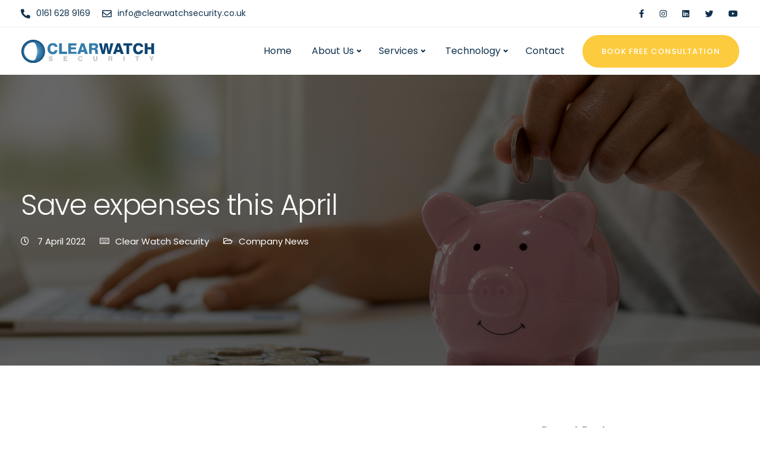

--- FILE ---
content_type: text/html; charset=UTF-8
request_url: https://clearwatchsecurity.co.uk/save-expenses-this-april/
body_size: 32027
content:
<!DOCTYPE html>
<html lang="en-GB">
    <head>
        <meta charset="UTF-8">
        <meta name="viewport" content="width=device-width, initial-scale=1">
        <link rel="profile" href="https://gmpg.org/xfn/11">

        <meta name='robots' content='index, follow, max-image-preview:large, max-snippet:-1, max-video-preview:-1' />
	<style>img:is([sizes="auto" i], [sizes^="auto," i]) { contain-intrinsic-size: 3000px 1500px }</style>
	
<!-- Google Tag Manager for WordPress by gtm4wp.com -->
<script data-cfasync="false" data-pagespeed-no-defer>
	var gtm4wp_datalayer_name = "dataLayer";
	var dataLayer = dataLayer || [];
</script>
<!-- End Google Tag Manager for WordPress by gtm4wp.com -->
	<!-- This site is optimized with the Yoast SEO plugin v26.7 - https://yoast.com/wordpress/plugins/seo/ -->
	<title>Save expenses this April - Clear Watch Security</title>
	<meta name="description" content="Now that wages have risen and the price for labour has increased, that doesn’t mean you should remove security entirely out of the equation to cut costs." />
	<link rel="canonical" href="https://clearwatchsecurity.co.uk/save-expenses-this-april/" />
	<meta property="og:locale" content="en_GB" />
	<meta property="og:type" content="article" />
	<meta property="og:title" content="Save expenses this April - Clear Watch Security" />
	<meta property="og:description" content="Now that wages have risen and the price for labour has increased, that doesn’t mean you should remove security entirely out of the equation to cut costs." />
	<meta property="og:url" content="https://clearwatchsecurity.co.uk/save-expenses-this-april/" />
	<meta property="og:site_name" content="Clear Watch Security" />
	<meta property="article:publisher" content="https://www.facebook.com/ClearWatch/" />
	<meta property="article:published_time" content="2022-04-07T09:54:40+00:00" />
	<meta property="article:modified_time" content="2022-04-07T11:09:27+00:00" />
	<meta property="og:image" content="https://clearwatchsecurity.co.uk/wp-content/uploads/2022/04/Art-Museums-to-Visit-Blog-Header-1-1024x576.png" />
	<meta property="og:image:width" content="1024" />
	<meta property="og:image:height" content="576" />
	<meta property="og:image:type" content="image/png" />
	<meta name="author" content="Clear Watch Security" />
	<meta name="twitter:card" content="summary_large_image" />
	<meta name="twitter:creator" content="@Clearwatch" />
	<meta name="twitter:site" content="@Clearwatch" />
	<meta name="twitter:label1" content="Written by" />
	<meta name="twitter:data1" content="Clear Watch Security" />
	<meta name="twitter:label2" content="Estimated reading time" />
	<meta name="twitter:data2" content="2 minutes" />
	<script type="application/ld+json" class="yoast-schema-graph">{"@context":"https://schema.org","@graph":[{"@type":"Article","@id":"https://clearwatchsecurity.co.uk/save-expenses-this-april/#article","isPartOf":{"@id":"https://clearwatchsecurity.co.uk/save-expenses-this-april/"},"author":{"name":"Clear Watch Security","@id":"https://clearwatchsecurity.co.uk/#/schema/person/7b2506657eb24b0042a715c65df8af39"},"headline":"Save expenses this April","datePublished":"2022-04-07T09:54:40+00:00","dateModified":"2022-04-07T11:09:27+00:00","mainEntityOfPage":{"@id":"https://clearwatchsecurity.co.uk/save-expenses-this-april/"},"wordCount":378,"publisher":{"@id":"https://clearwatchsecurity.co.uk/#organization"},"image":{"@id":"https://clearwatchsecurity.co.uk/save-expenses-this-april/#primaryimage"},"thumbnailUrl":"https://clearwatchsecurity.co.uk/wp-content/uploads/2022/04/Art-Museums-to-Visit-Blog-Header-1.png","articleSection":["Company News"],"inLanguage":"en-GB"},{"@type":"WebPage","@id":"https://clearwatchsecurity.co.uk/save-expenses-this-april/","url":"https://clearwatchsecurity.co.uk/save-expenses-this-april/","name":"Save expenses this April - Clear Watch Security","isPartOf":{"@id":"https://clearwatchsecurity.co.uk/#website"},"primaryImageOfPage":{"@id":"https://clearwatchsecurity.co.uk/save-expenses-this-april/#primaryimage"},"image":{"@id":"https://clearwatchsecurity.co.uk/save-expenses-this-april/#primaryimage"},"thumbnailUrl":"https://clearwatchsecurity.co.uk/wp-content/uploads/2022/04/Art-Museums-to-Visit-Blog-Header-1.png","datePublished":"2022-04-07T09:54:40+00:00","dateModified":"2022-04-07T11:09:27+00:00","description":"Now that wages have risen and the price for labour has increased, that doesn’t mean you should remove security entirely out of the equation to cut costs.","breadcrumb":{"@id":"https://clearwatchsecurity.co.uk/save-expenses-this-april/#breadcrumb"},"inLanguage":"en-GB","potentialAction":[{"@type":"ReadAction","target":["https://clearwatchsecurity.co.uk/save-expenses-this-april/"]}]},{"@type":"ImageObject","inLanguage":"en-GB","@id":"https://clearwatchsecurity.co.uk/save-expenses-this-april/#primaryimage","url":"https://clearwatchsecurity.co.uk/wp-content/uploads/2022/04/Art-Museums-to-Visit-Blog-Header-1.png","contentUrl":"https://clearwatchsecurity.co.uk/wp-content/uploads/2022/04/Art-Museums-to-Visit-Blog-Header-1.png","width":2240,"height":1260},{"@type":"BreadcrumbList","@id":"https://clearwatchsecurity.co.uk/save-expenses-this-april/#breadcrumb","itemListElement":[{"@type":"ListItem","position":1,"name":"Home","item":"https://clearwatchsecurity.co.uk/"},{"@type":"ListItem","position":2,"name":"Blog","item":"https://clearwatchsecurity.co.uk/blog/"},{"@type":"ListItem","position":3,"name":"Save expenses this April"}]},{"@type":"WebSite","@id":"https://clearwatchsecurity.co.uk/#website","url":"https://clearwatchsecurity.co.uk/","name":"Clear Watch Security","description":"UK security services provided by an SIA approved security contractor operating from the Manchester Area.","publisher":{"@id":"https://clearwatchsecurity.co.uk/#organization"},"potentialAction":[{"@type":"SearchAction","target":{"@type":"EntryPoint","urlTemplate":"https://clearwatchsecurity.co.uk/?s={search_term_string}"},"query-input":{"@type":"PropertyValueSpecification","valueRequired":true,"valueName":"search_term_string"}}],"inLanguage":"en-GB"},{"@type":"Organization","@id":"https://clearwatchsecurity.co.uk/#organization","name":"Clear Watch Security","url":"https://clearwatchsecurity.co.uk/","logo":{"@type":"ImageObject","inLanguage":"en-GB","@id":"https://clearwatchsecurity.co.uk/#/schema/logo/image/","url":"https://clearwatchsecurity.co.uk/wp-content/uploads/2020/09/logo-google.png","contentUrl":"https://clearwatchsecurity.co.uk/wp-content/uploads/2020/09/logo-google.png","width":253,"height":70,"caption":"Clear Watch Security"},"image":{"@id":"https://clearwatchsecurity.co.uk/#/schema/logo/image/"},"sameAs":["https://www.facebook.com/ClearWatch/","https://x.com/Clearwatch","https://www.linkedin.com/company/clearwatch/","https://www.youtube.com/channel/UCj1oSyFgu7ZCpEsJBMFInFA?view_as=subscriber"]},{"@type":"Person","@id":"https://clearwatchsecurity.co.uk/#/schema/person/7b2506657eb24b0042a715c65df8af39","name":"Clear Watch Security","image":{"@type":"ImageObject","inLanguage":"en-GB","@id":"https://clearwatchsecurity.co.uk/#/schema/person/image/","url":"https://secure.gravatar.com/avatar/ff83a027e0bf1e6f52cfeccda9acb198098437ba32763d31523f758c3f2c9291?s=96&d=mm&r=g","contentUrl":"https://secure.gravatar.com/avatar/ff83a027e0bf1e6f52cfeccda9acb198098437ba32763d31523f758c3f2c9291?s=96&d=mm&r=g","caption":"Clear Watch Security"}}]}</script>
	<!-- / Yoast SEO plugin. -->


<link rel='dns-prefetch' href='//fonts.googleapis.com' />
<link rel='preconnect' href='https://fonts.gstatic.com' crossorigin />
<link rel="alternate" type="application/rss+xml" title="Clear Watch Security &raquo; Feed" href="https://clearwatchsecurity.co.uk/feed/" />
<link rel="alternate" type="application/rss+xml" title="Clear Watch Security &raquo; Comments Feed" href="https://clearwatchsecurity.co.uk/comments/feed/" />
		<!-- This site uses the Google Analytics by MonsterInsights plugin v9.11.1 - Using Analytics tracking - https://www.monsterinsights.com/ -->
							<script src="//www.googletagmanager.com/gtag/js?id=G-978E5W6NJE"  data-cfasync="false" data-wpfc-render="false" async></script>
			<script data-cfasync="false" data-wpfc-render="false">
				var mi_version = '9.11.1';
				var mi_track_user = true;
				var mi_no_track_reason = '';
								var MonsterInsightsDefaultLocations = {"page_location":"https:\/\/clearwatchsecurity.co.uk\/save-expenses-this-april\/"};
								if ( typeof MonsterInsightsPrivacyGuardFilter === 'function' ) {
					var MonsterInsightsLocations = (typeof MonsterInsightsExcludeQuery === 'object') ? MonsterInsightsPrivacyGuardFilter( MonsterInsightsExcludeQuery ) : MonsterInsightsPrivacyGuardFilter( MonsterInsightsDefaultLocations );
				} else {
					var MonsterInsightsLocations = (typeof MonsterInsightsExcludeQuery === 'object') ? MonsterInsightsExcludeQuery : MonsterInsightsDefaultLocations;
				}

								var disableStrs = [
										'ga-disable-G-978E5W6NJE',
									];

				/* Function to detect opted out users */
				function __gtagTrackerIsOptedOut() {
					for (var index = 0; index < disableStrs.length; index++) {
						if (document.cookie.indexOf(disableStrs[index] + '=true') > -1) {
							return true;
						}
					}

					return false;
				}

				/* Disable tracking if the opt-out cookie exists. */
				if (__gtagTrackerIsOptedOut()) {
					for (var index = 0; index < disableStrs.length; index++) {
						window[disableStrs[index]] = true;
					}
				}

				/* Opt-out function */
				function __gtagTrackerOptout() {
					for (var index = 0; index < disableStrs.length; index++) {
						document.cookie = disableStrs[index] + '=true; expires=Thu, 31 Dec 2099 23:59:59 UTC; path=/';
						window[disableStrs[index]] = true;
					}
				}

				if ('undefined' === typeof gaOptout) {
					function gaOptout() {
						__gtagTrackerOptout();
					}
				}
								window.dataLayer = window.dataLayer || [];

				window.MonsterInsightsDualTracker = {
					helpers: {},
					trackers: {},
				};
				if (mi_track_user) {
					function __gtagDataLayer() {
						dataLayer.push(arguments);
					}

					function __gtagTracker(type, name, parameters) {
						if (!parameters) {
							parameters = {};
						}

						if (parameters.send_to) {
							__gtagDataLayer.apply(null, arguments);
							return;
						}

						if (type === 'event') {
														parameters.send_to = monsterinsights_frontend.v4_id;
							var hookName = name;
							if (typeof parameters['event_category'] !== 'undefined') {
								hookName = parameters['event_category'] + ':' + name;
							}

							if (typeof MonsterInsightsDualTracker.trackers[hookName] !== 'undefined') {
								MonsterInsightsDualTracker.trackers[hookName](parameters);
							} else {
								__gtagDataLayer('event', name, parameters);
							}
							
						} else {
							__gtagDataLayer.apply(null, arguments);
						}
					}

					__gtagTracker('js', new Date());
					__gtagTracker('set', {
						'developer_id.dZGIzZG': true,
											});
					if ( MonsterInsightsLocations.page_location ) {
						__gtagTracker('set', MonsterInsightsLocations);
					}
										__gtagTracker('config', 'G-978E5W6NJE', {"forceSSL":"true","link_attribution":"true"} );
										window.gtag = __gtagTracker;										(function () {
						/* https://developers.google.com/analytics/devguides/collection/analyticsjs/ */
						/* ga and __gaTracker compatibility shim. */
						var noopfn = function () {
							return null;
						};
						var newtracker = function () {
							return new Tracker();
						};
						var Tracker = function () {
							return null;
						};
						var p = Tracker.prototype;
						p.get = noopfn;
						p.set = noopfn;
						p.send = function () {
							var args = Array.prototype.slice.call(arguments);
							args.unshift('send');
							__gaTracker.apply(null, args);
						};
						var __gaTracker = function () {
							var len = arguments.length;
							if (len === 0) {
								return;
							}
							var f = arguments[len - 1];
							if (typeof f !== 'object' || f === null || typeof f.hitCallback !== 'function') {
								if ('send' === arguments[0]) {
									var hitConverted, hitObject = false, action;
									if ('event' === arguments[1]) {
										if ('undefined' !== typeof arguments[3]) {
											hitObject = {
												'eventAction': arguments[3],
												'eventCategory': arguments[2],
												'eventLabel': arguments[4],
												'value': arguments[5] ? arguments[5] : 1,
											}
										}
									}
									if ('pageview' === arguments[1]) {
										if ('undefined' !== typeof arguments[2]) {
											hitObject = {
												'eventAction': 'page_view',
												'page_path': arguments[2],
											}
										}
									}
									if (typeof arguments[2] === 'object') {
										hitObject = arguments[2];
									}
									if (typeof arguments[5] === 'object') {
										Object.assign(hitObject, arguments[5]);
									}
									if ('undefined' !== typeof arguments[1].hitType) {
										hitObject = arguments[1];
										if ('pageview' === hitObject.hitType) {
											hitObject.eventAction = 'page_view';
										}
									}
									if (hitObject) {
										action = 'timing' === arguments[1].hitType ? 'timing_complete' : hitObject.eventAction;
										hitConverted = mapArgs(hitObject);
										__gtagTracker('event', action, hitConverted);
									}
								}
								return;
							}

							function mapArgs(args) {
								var arg, hit = {};
								var gaMap = {
									'eventCategory': 'event_category',
									'eventAction': 'event_action',
									'eventLabel': 'event_label',
									'eventValue': 'event_value',
									'nonInteraction': 'non_interaction',
									'timingCategory': 'event_category',
									'timingVar': 'name',
									'timingValue': 'value',
									'timingLabel': 'event_label',
									'page': 'page_path',
									'location': 'page_location',
									'title': 'page_title',
									'referrer' : 'page_referrer',
								};
								for (arg in args) {
																		if (!(!args.hasOwnProperty(arg) || !gaMap.hasOwnProperty(arg))) {
										hit[gaMap[arg]] = args[arg];
									} else {
										hit[arg] = args[arg];
									}
								}
								return hit;
							}

							try {
								f.hitCallback();
							} catch (ex) {
							}
						};
						__gaTracker.create = newtracker;
						__gaTracker.getByName = newtracker;
						__gaTracker.getAll = function () {
							return [];
						};
						__gaTracker.remove = noopfn;
						__gaTracker.loaded = true;
						window['__gaTracker'] = __gaTracker;
					})();
									} else {
										console.log("");
					(function () {
						function __gtagTracker() {
							return null;
						}

						window['__gtagTracker'] = __gtagTracker;
						window['gtag'] = __gtagTracker;
					})();
									}
			</script>
							<!-- / Google Analytics by MonsterInsights -->
		<script>
window._wpemojiSettings = {"baseUrl":"https:\/\/s.w.org\/images\/core\/emoji\/16.0.1\/72x72\/","ext":".png","svgUrl":"https:\/\/s.w.org\/images\/core\/emoji\/16.0.1\/svg\/","svgExt":".svg","source":{"concatemoji":"https:\/\/clearwatchsecurity.co.uk\/wp-includes\/js\/wp-emoji-release.min.js?ver=6.8.3"}};
/*! This file is auto-generated */
!function(s,n){var o,i,e;function c(e){try{var t={supportTests:e,timestamp:(new Date).valueOf()};sessionStorage.setItem(o,JSON.stringify(t))}catch(e){}}function p(e,t,n){e.clearRect(0,0,e.canvas.width,e.canvas.height),e.fillText(t,0,0);var t=new Uint32Array(e.getImageData(0,0,e.canvas.width,e.canvas.height).data),a=(e.clearRect(0,0,e.canvas.width,e.canvas.height),e.fillText(n,0,0),new Uint32Array(e.getImageData(0,0,e.canvas.width,e.canvas.height).data));return t.every(function(e,t){return e===a[t]})}function u(e,t){e.clearRect(0,0,e.canvas.width,e.canvas.height),e.fillText(t,0,0);for(var n=e.getImageData(16,16,1,1),a=0;a<n.data.length;a++)if(0!==n.data[a])return!1;return!0}function f(e,t,n,a){switch(t){case"flag":return n(e,"\ud83c\udff3\ufe0f\u200d\u26a7\ufe0f","\ud83c\udff3\ufe0f\u200b\u26a7\ufe0f")?!1:!n(e,"\ud83c\udde8\ud83c\uddf6","\ud83c\udde8\u200b\ud83c\uddf6")&&!n(e,"\ud83c\udff4\udb40\udc67\udb40\udc62\udb40\udc65\udb40\udc6e\udb40\udc67\udb40\udc7f","\ud83c\udff4\u200b\udb40\udc67\u200b\udb40\udc62\u200b\udb40\udc65\u200b\udb40\udc6e\u200b\udb40\udc67\u200b\udb40\udc7f");case"emoji":return!a(e,"\ud83e\udedf")}return!1}function g(e,t,n,a){var r="undefined"!=typeof WorkerGlobalScope&&self instanceof WorkerGlobalScope?new OffscreenCanvas(300,150):s.createElement("canvas"),o=r.getContext("2d",{willReadFrequently:!0}),i=(o.textBaseline="top",o.font="600 32px Arial",{});return e.forEach(function(e){i[e]=t(o,e,n,a)}),i}function t(e){var t=s.createElement("script");t.src=e,t.defer=!0,s.head.appendChild(t)}"undefined"!=typeof Promise&&(o="wpEmojiSettingsSupports",i=["flag","emoji"],n.supports={everything:!0,everythingExceptFlag:!0},e=new Promise(function(e){s.addEventListener("DOMContentLoaded",e,{once:!0})}),new Promise(function(t){var n=function(){try{var e=JSON.parse(sessionStorage.getItem(o));if("object"==typeof e&&"number"==typeof e.timestamp&&(new Date).valueOf()<e.timestamp+604800&&"object"==typeof e.supportTests)return e.supportTests}catch(e){}return null}();if(!n){if("undefined"!=typeof Worker&&"undefined"!=typeof OffscreenCanvas&&"undefined"!=typeof URL&&URL.createObjectURL&&"undefined"!=typeof Blob)try{var e="postMessage("+g.toString()+"("+[JSON.stringify(i),f.toString(),p.toString(),u.toString()].join(",")+"));",a=new Blob([e],{type:"text/javascript"}),r=new Worker(URL.createObjectURL(a),{name:"wpTestEmojiSupports"});return void(r.onmessage=function(e){c(n=e.data),r.terminate(),t(n)})}catch(e){}c(n=g(i,f,p,u))}t(n)}).then(function(e){for(var t in e)n.supports[t]=e[t],n.supports.everything=n.supports.everything&&n.supports[t],"flag"!==t&&(n.supports.everythingExceptFlag=n.supports.everythingExceptFlag&&n.supports[t]);n.supports.everythingExceptFlag=n.supports.everythingExceptFlag&&!n.supports.flag,n.DOMReady=!1,n.readyCallback=function(){n.DOMReady=!0}}).then(function(){return e}).then(function(){var e;n.supports.everything||(n.readyCallback(),(e=n.source||{}).concatemoji?t(e.concatemoji):e.wpemoji&&e.twemoji&&(t(e.twemoji),t(e.wpemoji)))}))}((window,document),window._wpemojiSettings);
</script>
<link rel='stylesheet' id='bootstrap-css' href='https://clearwatchsecurity.co.uk/wp-content/themes/ekko/core/assets/css/global.min.css?ver=5.4' media='all' />
<link rel='stylesheet' id='keydesign-style-css' href='https://clearwatchsecurity.co.uk/wp-content/themes/ekko/style.css?ver=6.8.3' media='all' />
<link rel='stylesheet' id='child-style-css' href='https://clearwatchsecurity.co.uk/wp-content/themes/ekko-child/style.css?ver=6.8.3' media='all' />
<style id='wp-emoji-styles-inline-css'>

	img.wp-smiley, img.emoji {
		display: inline !important;
		border: none !important;
		box-shadow: none !important;
		height: 1em !important;
		width: 1em !important;
		margin: 0 0.07em !important;
		vertical-align: -0.1em !important;
		background: none !important;
		padding: 0 !important;
	}
</style>
<link rel='stylesheet' id='wp-block-library-css' href='https://clearwatchsecurity.co.uk/wp-includes/css/dist/block-library/style.min.css?ver=6.8.3' media='all' />
<style id='classic-theme-styles-inline-css'>
/*! This file is auto-generated */
.wp-block-button__link{color:#fff;background-color:#32373c;border-radius:9999px;box-shadow:none;text-decoration:none;padding:calc(.667em + 2px) calc(1.333em + 2px);font-size:1.125em}.wp-block-file__button{background:#32373c;color:#fff;text-decoration:none}
</style>
<link rel='stylesheet' id='wp-components-css' href='https://clearwatchsecurity.co.uk/wp-includes/css/dist/components/style.min.css?ver=6.8.3' media='all' />
<link rel='stylesheet' id='wp-preferences-css' href='https://clearwatchsecurity.co.uk/wp-includes/css/dist/preferences/style.min.css?ver=6.8.3' media='all' />
<link rel='stylesheet' id='wp-block-editor-css' href='https://clearwatchsecurity.co.uk/wp-includes/css/dist/block-editor/style.min.css?ver=6.8.3' media='all' />
<link rel='stylesheet' id='popup-maker-block-library-style-css' href='https://clearwatchsecurity.co.uk/wp-content/plugins/popup-maker/dist/packages/block-library-style.css?ver=dbea705cfafe089d65f1' media='all' />
<style id='global-styles-inline-css'>
:root{--wp--preset--aspect-ratio--square: 1;--wp--preset--aspect-ratio--4-3: 4/3;--wp--preset--aspect-ratio--3-4: 3/4;--wp--preset--aspect-ratio--3-2: 3/2;--wp--preset--aspect-ratio--2-3: 2/3;--wp--preset--aspect-ratio--16-9: 16/9;--wp--preset--aspect-ratio--9-16: 9/16;--wp--preset--color--black: #000000;--wp--preset--color--cyan-bluish-gray: #abb8c3;--wp--preset--color--white: #ffffff;--wp--preset--color--pale-pink: #f78da7;--wp--preset--color--vivid-red: #cf2e2e;--wp--preset--color--luminous-vivid-orange: #ff6900;--wp--preset--color--luminous-vivid-amber: #fcb900;--wp--preset--color--light-green-cyan: #7bdcb5;--wp--preset--color--vivid-green-cyan: #00d084;--wp--preset--color--pale-cyan-blue: #8ed1fc;--wp--preset--color--vivid-cyan-blue: #0693e3;--wp--preset--color--vivid-purple: #9b51e0;--wp--preset--gradient--vivid-cyan-blue-to-vivid-purple: linear-gradient(135deg,rgba(6,147,227,1) 0%,rgb(155,81,224) 100%);--wp--preset--gradient--light-green-cyan-to-vivid-green-cyan: linear-gradient(135deg,rgb(122,220,180) 0%,rgb(0,208,130) 100%);--wp--preset--gradient--luminous-vivid-amber-to-luminous-vivid-orange: linear-gradient(135deg,rgba(252,185,0,1) 0%,rgba(255,105,0,1) 100%);--wp--preset--gradient--luminous-vivid-orange-to-vivid-red: linear-gradient(135deg,rgba(255,105,0,1) 0%,rgb(207,46,46) 100%);--wp--preset--gradient--very-light-gray-to-cyan-bluish-gray: linear-gradient(135deg,rgb(238,238,238) 0%,rgb(169,184,195) 100%);--wp--preset--gradient--cool-to-warm-spectrum: linear-gradient(135deg,rgb(74,234,220) 0%,rgb(151,120,209) 20%,rgb(207,42,186) 40%,rgb(238,44,130) 60%,rgb(251,105,98) 80%,rgb(254,248,76) 100%);--wp--preset--gradient--blush-light-purple: linear-gradient(135deg,rgb(255,206,236) 0%,rgb(152,150,240) 100%);--wp--preset--gradient--blush-bordeaux: linear-gradient(135deg,rgb(254,205,165) 0%,rgb(254,45,45) 50%,rgb(107,0,62) 100%);--wp--preset--gradient--luminous-dusk: linear-gradient(135deg,rgb(255,203,112) 0%,rgb(199,81,192) 50%,rgb(65,88,208) 100%);--wp--preset--gradient--pale-ocean: linear-gradient(135deg,rgb(255,245,203) 0%,rgb(182,227,212) 50%,rgb(51,167,181) 100%);--wp--preset--gradient--electric-grass: linear-gradient(135deg,rgb(202,248,128) 0%,rgb(113,206,126) 100%);--wp--preset--gradient--midnight: linear-gradient(135deg,rgb(2,3,129) 0%,rgb(40,116,252) 100%);--wp--preset--font-size--small: 13px;--wp--preset--font-size--medium: 20px;--wp--preset--font-size--large: 36px;--wp--preset--font-size--x-large: 42px;--wp--preset--spacing--20: 0.44rem;--wp--preset--spacing--30: 0.67rem;--wp--preset--spacing--40: 1rem;--wp--preset--spacing--50: 1.5rem;--wp--preset--spacing--60: 2.25rem;--wp--preset--spacing--70: 3.38rem;--wp--preset--spacing--80: 5.06rem;--wp--preset--shadow--natural: 6px 6px 9px rgba(0, 0, 0, 0.2);--wp--preset--shadow--deep: 12px 12px 50px rgba(0, 0, 0, 0.4);--wp--preset--shadow--sharp: 6px 6px 0px rgba(0, 0, 0, 0.2);--wp--preset--shadow--outlined: 6px 6px 0px -3px rgba(255, 255, 255, 1), 6px 6px rgba(0, 0, 0, 1);--wp--preset--shadow--crisp: 6px 6px 0px rgba(0, 0, 0, 1);}:where(.is-layout-flex){gap: 0.5em;}:where(.is-layout-grid){gap: 0.5em;}body .is-layout-flex{display: flex;}.is-layout-flex{flex-wrap: wrap;align-items: center;}.is-layout-flex > :is(*, div){margin: 0;}body .is-layout-grid{display: grid;}.is-layout-grid > :is(*, div){margin: 0;}:where(.wp-block-columns.is-layout-flex){gap: 2em;}:where(.wp-block-columns.is-layout-grid){gap: 2em;}:where(.wp-block-post-template.is-layout-flex){gap: 1.25em;}:where(.wp-block-post-template.is-layout-grid){gap: 1.25em;}.has-black-color{color: var(--wp--preset--color--black) !important;}.has-cyan-bluish-gray-color{color: var(--wp--preset--color--cyan-bluish-gray) !important;}.has-white-color{color: var(--wp--preset--color--white) !important;}.has-pale-pink-color{color: var(--wp--preset--color--pale-pink) !important;}.has-vivid-red-color{color: var(--wp--preset--color--vivid-red) !important;}.has-luminous-vivid-orange-color{color: var(--wp--preset--color--luminous-vivid-orange) !important;}.has-luminous-vivid-amber-color{color: var(--wp--preset--color--luminous-vivid-amber) !important;}.has-light-green-cyan-color{color: var(--wp--preset--color--light-green-cyan) !important;}.has-vivid-green-cyan-color{color: var(--wp--preset--color--vivid-green-cyan) !important;}.has-pale-cyan-blue-color{color: var(--wp--preset--color--pale-cyan-blue) !important;}.has-vivid-cyan-blue-color{color: var(--wp--preset--color--vivid-cyan-blue) !important;}.has-vivid-purple-color{color: var(--wp--preset--color--vivid-purple) !important;}.has-black-background-color{background-color: var(--wp--preset--color--black) !important;}.has-cyan-bluish-gray-background-color{background-color: var(--wp--preset--color--cyan-bluish-gray) !important;}.has-white-background-color{background-color: var(--wp--preset--color--white) !important;}.has-pale-pink-background-color{background-color: var(--wp--preset--color--pale-pink) !important;}.has-vivid-red-background-color{background-color: var(--wp--preset--color--vivid-red) !important;}.has-luminous-vivid-orange-background-color{background-color: var(--wp--preset--color--luminous-vivid-orange) !important;}.has-luminous-vivid-amber-background-color{background-color: var(--wp--preset--color--luminous-vivid-amber) !important;}.has-light-green-cyan-background-color{background-color: var(--wp--preset--color--light-green-cyan) !important;}.has-vivid-green-cyan-background-color{background-color: var(--wp--preset--color--vivid-green-cyan) !important;}.has-pale-cyan-blue-background-color{background-color: var(--wp--preset--color--pale-cyan-blue) !important;}.has-vivid-cyan-blue-background-color{background-color: var(--wp--preset--color--vivid-cyan-blue) !important;}.has-vivid-purple-background-color{background-color: var(--wp--preset--color--vivid-purple) !important;}.has-black-border-color{border-color: var(--wp--preset--color--black) !important;}.has-cyan-bluish-gray-border-color{border-color: var(--wp--preset--color--cyan-bluish-gray) !important;}.has-white-border-color{border-color: var(--wp--preset--color--white) !important;}.has-pale-pink-border-color{border-color: var(--wp--preset--color--pale-pink) !important;}.has-vivid-red-border-color{border-color: var(--wp--preset--color--vivid-red) !important;}.has-luminous-vivid-orange-border-color{border-color: var(--wp--preset--color--luminous-vivid-orange) !important;}.has-luminous-vivid-amber-border-color{border-color: var(--wp--preset--color--luminous-vivid-amber) !important;}.has-light-green-cyan-border-color{border-color: var(--wp--preset--color--light-green-cyan) !important;}.has-vivid-green-cyan-border-color{border-color: var(--wp--preset--color--vivid-green-cyan) !important;}.has-pale-cyan-blue-border-color{border-color: var(--wp--preset--color--pale-cyan-blue) !important;}.has-vivid-cyan-blue-border-color{border-color: var(--wp--preset--color--vivid-cyan-blue) !important;}.has-vivid-purple-border-color{border-color: var(--wp--preset--color--vivid-purple) !important;}.has-vivid-cyan-blue-to-vivid-purple-gradient-background{background: var(--wp--preset--gradient--vivid-cyan-blue-to-vivid-purple) !important;}.has-light-green-cyan-to-vivid-green-cyan-gradient-background{background: var(--wp--preset--gradient--light-green-cyan-to-vivid-green-cyan) !important;}.has-luminous-vivid-amber-to-luminous-vivid-orange-gradient-background{background: var(--wp--preset--gradient--luminous-vivid-amber-to-luminous-vivid-orange) !important;}.has-luminous-vivid-orange-to-vivid-red-gradient-background{background: var(--wp--preset--gradient--luminous-vivid-orange-to-vivid-red) !important;}.has-very-light-gray-to-cyan-bluish-gray-gradient-background{background: var(--wp--preset--gradient--very-light-gray-to-cyan-bluish-gray) !important;}.has-cool-to-warm-spectrum-gradient-background{background: var(--wp--preset--gradient--cool-to-warm-spectrum) !important;}.has-blush-light-purple-gradient-background{background: var(--wp--preset--gradient--blush-light-purple) !important;}.has-blush-bordeaux-gradient-background{background: var(--wp--preset--gradient--blush-bordeaux) !important;}.has-luminous-dusk-gradient-background{background: var(--wp--preset--gradient--luminous-dusk) !important;}.has-pale-ocean-gradient-background{background: var(--wp--preset--gradient--pale-ocean) !important;}.has-electric-grass-gradient-background{background: var(--wp--preset--gradient--electric-grass) !important;}.has-midnight-gradient-background{background: var(--wp--preset--gradient--midnight) !important;}.has-small-font-size{font-size: var(--wp--preset--font-size--small) !important;}.has-medium-font-size{font-size: var(--wp--preset--font-size--medium) !important;}.has-large-font-size{font-size: var(--wp--preset--font-size--large) !important;}.has-x-large-font-size{font-size: var(--wp--preset--font-size--x-large) !important;}
:where(.wp-block-post-template.is-layout-flex){gap: 1.25em;}:where(.wp-block-post-template.is-layout-grid){gap: 1.25em;}
:where(.wp-block-columns.is-layout-flex){gap: 2em;}:where(.wp-block-columns.is-layout-grid){gap: 2em;}
:root :where(.wp-block-pullquote){font-size: 1.5em;line-height: 1.6;}
</style>
<link rel='stylesheet' id='contact-form-7-css' href='https://clearwatchsecurity.co.uk/wp-content/plugins/contact-form-7/includes/css/styles.css?ver=6.1.3' media='all' />
<style id='contact-form-7-inline-css'>
.wpcf7 .wpcf7-recaptcha iframe {margin-bottom: 0;}.wpcf7 .wpcf7-recaptcha[data-align="center"] > div {margin: 0 auto;}.wpcf7 .wpcf7-recaptcha[data-align="right"] > div {margin: 0 0 0 auto;}
</style>
<link rel='stylesheet' id='cf7msm_styles-css' href='https://clearwatchsecurity.co.uk/wp-content/plugins/contact-form-7-multi-step-module/resources/cf7msm.css?ver=4.5' media='all' />
<link rel='stylesheet' id='jquery-smooth-scroll-css' href='https://clearwatchsecurity.co.uk/wp-content/plugins/jquery-smooth-scroll/css/style.css?ver=6.8.3' media='all' />
<link rel='stylesheet' id='kd-addon-style-css' href='https://clearwatchsecurity.co.uk/wp-content/plugins/keydesign-addon/assets/css/kd_vc_front.css?ver=6.8.3' media='all' />
<style id='kd-addon-style-inline-css'>
.tt_button.second-style .iconita,#single-page #comments input[type="submit"]:hover,.tt_button.tt_secondary_button,.tt_button.tt_secondary_button .iconita,.team-carousel .owl-item .team-member.design-creative .team-socials a,.format-quote .entry-wrapper:before,.blog-single-title a:hover,.upper-footer i:hover,.wpb-js-composer .vc_tta-container .vc_tta-tabs.vc_tta-tabs-position-left .vc_tta-tab a:hover,.wpb-js-composer .vc_tta-container .vc_tta-tabs.vc_tta-tabs-position-left .vc_tta-tab.vc_active a,.wpb-js-composer .vc_tta-container .vc_tta-tabs.vc_tta-tabs-position-right .vc_tta-tab a:hover,.wpb-js-composer .vc_tta-container .vc_tta-tabs.vc_tta-tabs-position-right .vc_tta-tab.vc_active a,footer.underline-effect .textwidget a:hover,.kd-price-block .pb-price,.team-member.design-classic .kd-team-contact a:hover,#commentform #submit:hover,.kd-panel-subtitle ul>li:before,.kd-panel-subtitle ol>li:before,.tab-text-container ul>li:before,.side-content-text ul>li:before,.wpb_text_column ul>li:before,.modal-content-contact .redux-social-media-list i:hover,.related-content .portfolio .post-link:hover,.related-content .portfolio h5 a:hover,#posts-content .post-link:hover,.team-member.design-classic .team-socials .fab,.vc_grid-item-mini .blog-detailed-grid .vc_gitem-post-data.vc_gitem-post-data-source-post_date p:before,.vc_grid-item-mini .blog-detailed-grid .vc_gitem-post-data.vc_gitem-post-data-source-post_date div:before,#posts-content.blog-detailed-grid .entry-meta a:hover,.woocommerce div.product .woocommerce-tabs ul.tabs li.active a,.woocommerce div.product .woocommerce-tabs ul.tabs li a:hover,.large-counter .kd_counter_units,.footer_widget .redux-social-media-list i,.woocommerce ul.products li.product .categories a:hover,#single-page .bbp-login-form .user-submit:hover,.woocommerce-page ul.products li.product.woo-minimal-style .button,.woocommerce-page ul.products li.product.woo-minimal-style .added_to_cart,.menubar #main-menu .navbar-nav .mega-menu.menu-item-has-children .dropdown:hover > a,.key-icon-box .ib-link a,.footer-bar .footer-nav-menu ul li a:hover,#popup-modal .close:hover,body.maintenance-mode .container h2,.wpb-js-composer .vc_tta-container .vc_tta.vc_tta-style-classic.vc_tta-tabs-position-top .vc_tta-tabs-container .vc_tta-tabs-list li.vc_active a,.wpb-js-composer .vc_tta-container .vc_tta.vc_tta-style-classic.vc_tta-tabs-position-top .vc_tta-tabs-container .vc_tta-tabs-list li a:hover,blockquote:before,.feature-sections-wrapper .feature-sections-tabs .nav-tabs a:hover i,.feature-sections-wrapper .feature-sections-tabs .nav-tabs li.active a i,.woocommerce nav.woocommerce-pagination ul li a:hover,.port-prev.tt_button,.port-next.tt_button,.upper-footer .socials-widget a:hover .fa,.woocommerce .woocommerce-form-login .button:hover,.footer_widget ul a:hover,.side-content-text ul li:before,span.bbp-admin-links a:hover,#bbpress-forums #bbp-single-user-details #bbp-user-navigation a:hover,.vc_grid-item-mini .vc_gitem-post-data.vc_gitem-post-data-source-post_date div:before,.vc_grid-item-mini .vc_gitem-post-data.vc_gitem-post-data-source-post_author a:before,.vc_grid-item-mini .blog-detailed-grid .vc_btn3-container:hover a,.feature-sections-wrapper .feature-sections-tabs .nav-tabs a:hover,.topbar-lang-switcher ul li a:hover span,.feature-sections-wrapper .feature-sections-tabs .nav-tabs li.active a,div.bbp-breadcrumb a:hover,#bbpress-forums div.bbp-topic-author a.bbp-author-name,#bbpress-forums div.bbp-reply-author a.bbp-author-name,.kd_pie_chart .kd-piechart-icon,.row .vc_toggle_size_md.vc_toggle_simple .vc_toggle_title:hover h4,.row .vc_toggle_size_md.vc_toggle_default .vc_toggle_title:hover h4,.woocommerce .checkout_coupon .button:hover:hover,.woocommerce-page #payment #place_order:hover,.team-member.design-minimal .team-socials a,.woocommerce-cart #single-page table.cart .button:hover,.woocommerce-cart #single-page table.cart .actions .button:hover,.wpb-js-composer .vc_tta-container .vc_tta-color-white.vc_tta-style-modern .vc_tta-tab.vc_active a,.team-member.design-two:hover .team-socials .fab:hover,.team-member.design-two .team-socials .fab:hover,#single-page .return-to-shop a:hover,.woocommerce-error a,.woocommerce-info a,.woocommerce-message a,.woocommerce-cart .wc-proceed-to-checkout a.checkout-button:hover,.navbar-nav li.dropdown:hover .dropdown-menu:hover li a:hover,.woocommerce ul.products li.product h2:hover,.keydesign-cart .buttons .btn,.woocommerce .keydesign-cart .buttons .btn,.woocommerce #payment #place_order:hover,.woocommerce-page #payment #place_order:hover,.portfolio-meta.share-meta .fa:hover,.woocommerce-account #single-page .woocommerce-Button:hover,.woocommerce #respond input#submit:hover,.woocommerce-page ul.products li.product.woo-minimal-style .button:hover,.woocommerce-page ul.products li.product.woo-minimal-style .added_to_cart:hover,.blog_widget ul li a:hover,#posts-content .entry-meta a:hover,.woocommerce a.button:hover,.keydesign-cart:hover .cart-icon,#comments input[type="submit"],.search-submit:hover,.blog-single-content .tags a,.lower-footer a:hover,#posts-content .post .blog-single-title a:hover,#posts-content.blog-minimal-list .blog-single-title a:hover,#posts-content.blog-img-left-list .blog-single-title a:hover,.socials-widget a:hover .fa,.socials-widget a:hover,#customizer .ekko-tooltip,.footer_widget .menu li a:hover,.row .vc_toggle_size_md.vc_toggle_simple .vc_toggle_title:hover h4,#single-page .single-page-content .widget ul li a:hover,#comments .reply a:hover,#comments .comment-meta a:hover,#kd-slider .secondary_slider,#single-page .single-page-content .widget ul li.current-menu-item a,.team-socials .fa:hover,#posts-content .post .tt_button:hover .fa,#posts-content .post .tt_button:hover,.topbar-socials a:hover .fa,.pricing .pricing-price,.pricing-table .tt_button,.topbar-phone .iconsmind-Telephone ,.topbar-email .iconsmind-Mail,.modal-content-contact .key-icon-box .service-heading a:hover,.pricing-table.active .tt_button:hover,.footer-business-content a:hover,.vc_grid-item-mini .vc_gitem-zone .vc_btn3.vc_btn3-style-custom,.star-rating span,.es-accordion .es-heading h4 a:hover,.keydesign-cart ul.product_list_widget .cart-item:hover,.woocommerce .keydesign-cart ul.product_list_widget .cart-item:hover,#customizer .options a:hover i,.woocommerce .price_slider_wrapper .price_slider_amount .button,#customizer .options a:hover,#single-page input[type="submit"]:hover,#posts-content .post input[type="submit"]:hover,.active .pricing-option i,#comments .reply a:hover,.meta-content .tags a:hover,.navigation.pagination .next,.woocommerce-cart#single-page table.cart .product-name a:hover,.navigation.pagination .prev,.product_meta a:hover,.tags a:hover,.tagcloud a:hover,.tt_button.second-style,.lower-footer .pull-right a:hover,.woocommerce-review-link:hover,.section .wpcf7-mail-sent-ok,.blog-header-form .wpcf7-mail-sent-ok,.upper-footer .modal-menu-item,.video-socials a:hover .fa,.kd_pie_chart .pc-link a:hover,.vc_grid-item-mini .vc_gitem_row .vc_gitem-col h4:hover,.fa,.far,.fas,.fab,.wpcf7 .wpcf7-submit:hover,.contact .wpcf7-response-output,.video-bg .secondary-button:hover,#headerbg li a.active,#headerbg li a.active:hover,.footer-nav a:hover ,.wpb_wrapper .menu a:hover ,.text-danger,.blog_widget ul li a:before,.pricing i,.content-area .vc_grid .vc_gitem-zone-c .vc_general,code,#single-page .single-page-content ul li:before,.subscribe-form header .wpcf7-submit,#posts-content .page-content ul li:before,.chart-content .nc-icon-outline,.chart,.row .vc_custom_heading a:hover,.secondary-button-inverse,.primary-button.button-inverse:hover,.primary-button,a,.kd-process-steps .pss-step-number span,.navbar-default .navbar-nav > .active > a,.pss-link a:hover,.kd_number_string,.featured_content_parent .active-elem h4,.contact-map-container .toggle-map:hover .fa,.contact-map-container .toggle-map:hover,.testimonials.slider .tt-container:before,.tt_button:hover,div.wpforms-container-full .wpforms-form input[type=submit]:hover,div.wpforms-container-full .wpforms-form button[type=submit]:hover,.nc-icon-outline,.phb-simple-link:hover,.content-area .vc_grid-item-mini:hover .vc_gitem-zone-c .vc_gitem_row .vc_gitem-col h4,.woocommerce ul.products li.product h3:hover,.wpb_text_column ol>li:before,.wpb_text_column ul>li:before,.key-icon-box .ib-link a:hover,.features-tabs .tab-controls li a:hover,.features-tabs.tab-img-fullwidth li.active a,.wp-block-button .wp-block-button__link:hover,.wp-block-archives li a:hover,.wp-block-categories.wp-block-categories-list li a:hover,.cb-container .cb-img-area i,.kd-counter-icon i,.features-tabs .tab-controls li i,.key-icon-box i,.business-info-wrapper .toggle-map-info,.process-icon i,.kd-progress-icon i,.footer_widget ul.redux-social-media-list li i:hover,.side-content-wrapper i.section-icon,.menu-item-badge {color: #0F314D;}.navbar.navbar-default.navbar-shrink .menubar .navbar-nav .active > a,.navbar.navbar-default .menubar .navbar-nav .active > a {color: #0F314D!important;}.play-btn-primary-color .play-video:hover,.play-btn-primary-color .play-video,.play-btn-primary-color.play-video:hover,.play-btn-primary-color.play-video,.search .search-form .search-field,.feature-sections-wrapper .feature-sections-tabs .nav-tabs li.active a,.blog_widget .woocommerce-product-search .search-field,.features-tabs.tab-img-fullwidth li.active a,.pricing-table.active,.key-icon-box:hover .ib-wrapper,.cb-container:hover,.modal-content-inner .wpcf7-not-valid-tip,.section .wpcf7-mail-sent-ok,.toggle-map-info:hover,.blog-header-form .wpcf7-mail-sent-ok,.blog-header-form .wpcf7-not-valid-tip,.section .wpcf7-not-valid-tip,.kd-side-panel .wpcf7-not-valid-tip,.kd-process-steps.process-checkbox-template .pss-item:before,.kd-process-steps.process-checkbox-template,.kd-separator,.kd-separator .kd-separator-line {border-color: #0F314D;}.pricing .pricing-price.sale-yes .pt-normal-price:after,.woocommerce .single_variation_wrap button.button.alt.disabled,.video-modal .modal-content .close:hover,#single-page .bbp-login-form .user-submit,.bbpress #user-submit,.gform_wrapper .gform_footer input.button,.gform_wrapper .gform_footer input[type=submit],input[type="button"].ninja-forms-field,.modal-content-inner .wpcf7-submit:hover,.searchform #searchsubmit,#kd-slider,.kd-contact-form.light_background .wpcf7 .wpcf7-submit,.footer-newsletter-form .wpcf7 .wpcf7-submit,.kd_progressbarfill,.phone-wrapper,.wpb_wrapper #loginform .button,.woocommerce input.button,.email-wrapper,.woocommerce ul.products li.product .added_to_cart:hover,.footer-business-info.footer-socials a:hover,.parallax.with-overlay:after,.content-area .vc_grid-filter>.vc_grid-filter-item span:after,.tt_button.tt_secondary_button:hover,.pricing-table .tt_button:hover,.modal-content-inner .wpcf7-not-valid-tip,.kd-side-panel .wpcf7-not-valid-tip,.tt_button.second-style:hover,.pricing-table.active .tt_button,#customizer .screenshot a,.heading-separator,.blog-header-form .wpcf7-not-valid-tip,.section .wpcf7-not-valid-tip,.port-prev.tt_button:hover,.port-next.tt_button:hover,.owl-buttons div:hover,.row .vc_toggle_default .vc_toggle_icon,.row .vc_toggle_default .vc_toggle_icon::after,.row .vc_toggle_default .vc_toggle_icon::before,.woocommerce #respond input#submit,.woocommerce a.button,.upper-footer .modal-menu-item:hover,.contact-map-container .toggle-map,.portfolio-item .portfolio-content,.tt_button,#wrapper .vc_grid-btn-load_more .vc_general,.owl-dot span,.woocommerce a.remove:hover,.pricing .secondary-button.secondary-button-inverse:hover,.with-overlay .parallax-overlay,.secondary-button.secondary-button-inverse:hover,.secondary-button,#kd-slider .bullet-bar.tparrows,.primary-button.button-inverse,#posts-content .post input[type="submit"],.btn-xl,.with-overlay,.vc_grid-item-mini .vc_gitem-zone .vc_btn3.vc_btn3-style-custom:hover,.woocommerce .price_slider_wrapper .ui-slider-horizontal .ui-slider-range,.separator,.woocommerce button.button,.cb-container.cb_main_color:hover,.keydesign-cart .buttons .btn:hover,.woocommerce .keydesign-cart .buttons .btn:hover,.woocommerce ul.products li.product .button:hover,#single-page #comments input[type="submit"]:hover,.contact-map-container .toggle-map:hover,.wpcf7 .wpcf7-submit:hover,.owl-dot span,.features-tabs .tab.active,.pricing-table.DetailedStyle.active .pricing-title .pricing-title-content,.content-area .vc_grid .vc-gitem-zone-height-mode-auto.vc_gitem-zone.vc_gitem-zone-a:before,.row .vc_toggle_simple .vc_toggle_title:hover .vc_toggle_icon::after,.row .vc_toggle_simple .vc_toggle_title:hover .vc_toggle_icon::before,.wpcf7 .wpcf7-submit,.navigation.pagination .next:hover,#single-page .vc_col-sm-3 .wpcf7 .wpcf7-submit,.spinner:before,.toggle-map-info:hover,.content-area .vc_grid .vc_gitem-zone-c .vc_general:hover,.content-area .vc_grid-item-mini .vc_gitem-animate-fadeIn .vc_gitem-zone.vc_gitem-zone-a:before,.keydesign-cart .badge,.tags a:after,.tagcloud a:after,div.wpcf7 .wpcf7-form .ajax-loader,#bbp_search_submit,div.wpforms-container-full .wpforms-form input[type=submit],div.wpforms-container-full .wpforms-form button[type=submit],.comparison-pricing-table .vc_custom_heading.active,.comparison-pricing-table .pricing-row.active,#commentform #submit,footer.underline-effect .textwidget a:after,footer.underline-effect .navbar-footer li a:after,footer.underline-effect .footer_widget .menu li a:after,#main-menu.underline-effect .navbar-nav .mega-menu .dropdown-menu .menu-item a:after,#main-menu.underline-effect .navbar-nav .menu-item .dropdown-menu .menu-item a:after,.kd-process-steps.process-checkbox-template .pss-step-number span:before,.kd-process-steps.process-checkbox-template .pss-step-number:before,.kd-process-steps.process-checkbox-template .pss-item:before,.blog-page-numbers li.active a,.woocommerce nav.woocommerce-pagination ul li span.current,.woocommerce span.onsale,.kd-price-switch input:checked + .price-slider,.team-member.design-classic .kd-team-contact .kd-team-email:before,.team-member.design-classic .kd-team-contact .kd-team-phone:before,.team-member.design-creative .team-image:before,.team-member.design-creative .team-content-hover:before,.testimonials.slider.with-image .tt-content .tt-container,.ib-hover-2.key-icon-box:hover .ib-wrapper,#main-menu.background-dropdown-effect .navbar-nav .menu-item-has-children .dropdown-menu a:hover,.team-member.design-classic .team-socials a:after,.woocommerce .price_slider_wrapper .ui-slider .ui-slider-handle,.navigation.pagination .prev:hover,.kd-panel-phone:after,.kd-panel-email:after,.kd-panel-social-list .redux-social-media-list a:after,footer.underline-effect .footer_widget ul li.cat-item a:after,.play-btn-primary-color .play-video,.wp-block-button__link,.cd-handle,.timeline-item-wrapper.full-link-card .timeline-full-link:hover,.timeline-item-wrapper.full-link-card:hover + .timeline-item-arrow + .timeline-item-point {background-color: #0F314D;}.menu-item-badge {background-color: #0F314D1f;}#single-page .bbp-login-form .user-submit,#single-page #comments input[type="submit"]:hover,.navigation.pagination .next,.navigation.pagination .prev,.upper-footer .modal-menu-item,.wpcf7 .wpcf7-submit:hover,.tt_button,#wrapper .vc_grid-btn-load_more .vc_general,div.wpforms-container-full .wpforms-form input[type=submit]:hover,div.wpforms-container-full .wpforms-form button[type=submit]:hover,.navigation.pagination .next,.navigation.pagination .prev,.woocommerce ul.products li.product .button:hover,.woocommerce .price_slider_wrapper .ui-slider .ui-slider-handle,.pricing.active,.vc_grid-item-mini .vc_gitem-zone .vc_btn3.vc_btn3-style-custom,.primary-button.button-inverse:hover,.primary-button.button-inverse,.keydesign-cart .buttons .btn,.woocommerce .keydesign-cart .buttons .btn,.wpcf7 .wpcf7-submit,.wpb_wrapper #loginform .button,.owl-buttons div:hover,.woocommerce button.button,.woocommerce a.button,.content-area .vc_grid .vc_gitem-zone-c .vc_general,#commentform #submit,div.wpforms-container-full .wpforms-form input[type=submit],div.wpforms-container-full .wpforms-form button[type=submit],.wp-block-button__link,#posts-content .post input[type="submit"],.woocommerce ul.products li.product .added_to_cart,.woocommerce input.button,.owl-dot.active span,.owl-dot:hover span {border: 2px solid #0F314D;}div.wpcf7 .wpcf7-form .ajax-loader {border: 5px solid #0F314D;}.blog_widget .woocommerce-product-search .search-field,.blog_widget .search-form .search-field,.page-404 .tt_button,#wrapper .widget-title,.blockquote-reverse,.testimonials.slider.owl-dot.active span,.tags a:hover,.tagcloud a:hover,.contact-map-container .toggle-map:hover,.navigation.pagination .next:hover,.navigation.pagination .prev:hover,.contact .wpcf7-response-output,.video-bg .secondary-button,#single-page .single-page-content .widget .widgettitle,.image-bg .secondary-button,.contact .wpcf7-form-control-wrap textarea.wpcf7-form-control:focus,.contact .wpcf7-form-control-wrap input.wpcf7-form-control:focus,.team-member-down:hover .triangle,.team-member:hover .triangle,.comparison-pricing-table .vc_custom_heading.active,.comparison-pricing-table .pricing-row.active,.features-tabs .tab.active:after,.tabs-image-left.features-tabs .tab.active:after,.secondary-button-inverse,.kd-process-steps.process-number-template ul li:hover,.wpb-js-composer .vc_tta-container .vc_tta.vc_tta-style-classic.vc_tta-tabs-position-top .vc_tta-tabs-container .vc_tta-tabs-list li.vc_active a,.vc_separator .vc_sep_holder .vc_sep_line,.timeline-item-wrapper.full-link-card:hover + .timeline-item-arrow {border-color: #0F314D;}.wpb-js-composer .vc_tta-container .vc_tta-tabs.vc_tta-tabs-position-left .vc_tta-tab.vc_active a,.wpb-js-composer .vc_tta-container .vc_tta-tabs.vc_tta-tabs-position-right .vc_tta-tab.vc_active a,.wpb-js-composer .vc_tta-container .vc_tta-tabs.vc_tta-tabs-position-left .vc_tta-tab.vc_active,.wpb-js-composer .vc_tta-container .vc_tta-tabs.vc_tta-tabs-position-right .vc_tta-tab.vc_active {border-bottom-color: #0F314D;}.wpb-js-composer .vc_tta-container.vc_tta-tabs.vc_tta-tabs-position-left .vc_tta-tab:before {border-right: 9px solid #0F314D;}.wpb-js-composer .vc_tta-container .vc_tta.vc_tta-style-classic.vc_tta-tabs-position-top .vc_tta-tabs-container .vc_tta-tabs-list li:before {border-top: 9px solid #0F314D;}#wrapper .vc_grid-btn-load_more .vc_general:hover,.tt_button.btn_secondary_color.tt_secondary_button:hover,.tt_button.btn_secondary_color,#wrapper.btn-hover-2 .wpcf7 .wpcf7-submit:hover,.btn-hover-2 #commentform #submit:hover,.btn-hover-2 .kd-panel-contact .wpcf7-submit:hover,.play-btn-secondary-color .play-video {background-color: #FDCB3E;}.tt_button.btn_secondary_color.tt_secondary_button .iconita,.tt_button.btn_secondary_color.tt_secondary_button,.tt_button.btn_secondary_color:hover {color: #FDCB3E;}.tt_button.btn_secondary_color {border: 2px solid #FDCB3E;}#wrapper .vc_grid-btn-load_more .vc_general:hover,.play-btn-secondary-color .play-video:hover,.play-btn-secondary-color .play-video,.play-btn-secondary-color.play-video:hover,.play-btn-secondary-color.play-video,#wrapper.btn-hover-2 .wpcf7 .wpcf7-submit:hover,.btn-hover-2 #commentform #submit:hover,.btn-hover-2 .kd-panel-contact .wpcf7-submit:hover {border-color: #FDCB3E;}h1,h2,h3,h4,h5,.wp-block-search .wp-block-search__label,.kd_progress_bar .kd_progb_head .kd-progb-title h4,.es-accordion .es-heading h4 a,.wpb-js-composer .vc_tta-color-white.vc_tta-style-modern .vc_tta-tab>a:hover,#comments .fn,#comments .fn a,.portfolio-block h4,.rw-author-details h4,.testimonials.slider .author,.vc_grid-item-mini .vc_gitem_row .vc_gitem-col h4,.team-content h5,.key-icon-box .service-heading,.post a:hover,.kd_pie_chart .kd_pc_title,.kd_pie_chart .pc-link a,.testimonials .tt-content h4,.kd-photobox .phb-content h4,.kd-process-steps .pss-text-area h4,.widget-title,.kd-promobox .prb-content h4,.bp-content h4,.reply-title,.product_meta,.blog-header .section-heading,.tcards-title,.tcards_header .tcards-name,.woocommerce-result-count,.pss-link a,.navbar-default .nav li a,.logged-in .navbar-nav a,.navbar-nav .menu-item a,.woocommerce table.shop_attributes th,.portfolio-block strong,.keydesign-cart .nc-icon-outline-cart,.portfolio-meta.share-meta .fa,.subscribe input[type="submit"],.es-accordion .es-speaker-container .es-speaker-name,.pricing-title,.woocommerce-cart#single-page table.cart .product-name a,.wpb-js-composer .vc_tta-container .vc_tta-color-white.vc_tta-style-modern .vc_tta-tab>a,.rw_rating .rw-title,.group_table .label,.cb-container.cb_transparent_color:hover .cb-heading,.app-gallery .ag-section-desc h4,.single-post .wpb_text_column strong,.owl-buttons div,#single-page .single-page-content .widget ul li a,.modal-content-contact .key-icon-box .service-heading a,.woocommerce-ordering select,.woocommerce div.product .woocommerce-tabs .panel #reply-title,.page-404 .section-subheading,.showcoupon:hover,.pricing-table .pricing-img i,.navbar-default .navbar-nav > li > a:hover,.testimonials.slider.with-image .tt-container h6,.socials-widget a:hover .fa,.socials-widget a:hover,.owl-nav div,#comments label,.author-box-wrapper .author-name h6,.keydesign-cart .empty-cart,.play-video:hover .fa-play,.author-website,.post-link:hover,#comments .reply a:hover,.author-desc-wrapper a:hover,.blog-single-content .tags a:hover,.woocommerce #coupon_code,.woocommerce .quantity .qty,.kd-price-block .pb-content-wrap .pb-pricing-wrap,.blog-single-title a,.topbar-phone a:hover,.topbar-email a:hover,.topbar #menu-topbar-menu li a:hover,.navbar-topbar li a:hover,.fa.toggle-search:hover,.business-info-header i,.tt_secondary_button.tt_third_button:hover,.tt_secondary_button.tt_third_button:hover .fa,.keydesign-cart .subtotal,#single-page p.cart-empty,blockquote cite,.cta-icon i,.pricing .pricing-option strong,.pricing-table.DetailedStyle .pricing .pricing-price,body.maintenance-mode .countdown,.mobile-cart .keydesign-cart,body.woocommerce-page .entry-header .section-heading,.feature-sections-wrapper .feature-sections-tabs .nav-tabs a,.team-member.design-minimal .team-socials a:hover,.content-area .vc_grid-filter>.vc_grid-filter-item:hover>span,.key-icon-box .ib-link a:hover,.rw-link a:hover,.tcards-link a:hover,.team-link a:hover,.feature-sections-wrapper .side-content-wrapper .simple-link:hover,.woocommerce ul.products li.product .price,.woocommerce-page ul.products li.product.woo-minimal-style:hover .button:hover,.breadcrumbs,.kd_pie_chart .pc_percent_container,.product_meta a:hover,.modal-content-contact .key-icon-box.icon-left.icon-default .fa,.navbar-default .nav:hover > li.dropdown:hover > a,.menubar #main-menu .navbar-nav .mega-menu.menu-item-has-children .dropdown > a,#posts-content.blog-detailed-grid .entry-meta a,.woocommerce nav.woocommerce-pagination ul li a,.content-area .vc_grid-filter>.vc_grid-filter-item.vc_active>span,.feature-sections-wrapper .feature-sections-tabs .nav-tabs a i,.vc_toggle_simple .vc_toggle_title .vc_toggle_icon::after,.vc_toggle_simple .vc_toggle_title .vc_toggle_icon::before,.testimonials .tt-content .content,.es-accordion .es-time,.es-accordion .es-time i,.related-content .portfolio .post-link,.phb-simple-link,.ps-secondary-variant,.ps-default-variant,.vc_custom_heading.post-link,#posts-content .post-link,.kd-price-block .pb-content-wrap h5 a {color: #313131;}.ib-link.iconbox-main-color a:hover{color: #313131 !important;}.vc_toggle.vc_toggle_default .vc_toggle_icon,.row .vc_toggle_size_md.vc_toggle_default .vc_toggle_title .vc_toggle_icon:before,.row .vc_toggle_size_md.vc_toggle_default .vc_toggle_title .vc_toggle_icon:after,.searchform #searchsubmit:hover {background-color: #313131;}.menubar #main-menu .navbar-nav .mega-menu.menu-item-has-children .dropdown > a {color: #0F314D !important;}.navbar-default .navbar-toggle .icon-bar,.navbar-toggle .icon-bar:before,.navbar-toggle .icon-bar:after {background-color: #0F314D;}.kd-contact-form.light_background .wpcf7 .wpcf7-submit:hover {background-color: #313131 !important;}.kd_counter_number:after {background-color: #888888;}.testimonials.slider .owl-dot:hover span {border-color: #313131;}.cb-container.cb_transparent_color:hover .cb-text-area p {color: #888888;}.wpcf7 .wpcf7-text::-webkit-input-placeholder { color: #313131; }.wpcf7 .wpcf7-text::-moz-placeholder { color: #313131; }.wpcf7 .wpcf7-text:-ms-input-placeholder { color: #313131; }.wpcf7-form-control-wrap .wpcf7-textarea::-webkit-input-placeholder { color: #313131; }.wpcf7-form-control-wrap .wpcf7-textarea::-moz-placeholder {color: #313131; }.wpcf7-form-control-wrap .wpcf7-textarea:-ms-input-placeholder {color: #313131; }.footer-newsletter-form .wpcf7-form .wpcf7-email,.footer-business-info.footer-socials a,.upper-footer {background-color: #0F314D;}.upper-footer {border-color: #0F314D;}.footer-business-info,.lower-footer {background-color: #0F314D;}.lower-footer,.upper-footer,.upper-footer .socials-widget .fa,.footer_widget p {color: #E5E5E5;}.lower-footer a:hover,.upper-footer a:hover {color: #fdcb3e !important;}.upper-footer i,.upper-footer .widget-title,.upper-footer .modal-menu-item,.footer_widget ul.redux-social-media-list li i {color: #FFFFFF;}.upper-footer .widget-title,.upper-footer #wp-calendar caption,.footer_widget .menu li a,.lower-footer ul li.cat-item a,.footer-nav-menu .navbar-footer li a,.lower-footer span,.lower-footer a {font-size: 15px;}.transparent-navigation .navbar.navbar-default.navbar-shrink .topbar-lang-switcher ul:not(:hover) li a,.transparent-navigation .navbar.navbar-default.navbar-shrink .topbar-search .fa.toggle-search,.transparent-navigation .navbar.navbar-default.navbar-shrink #menu-topbar-menu li a,.transparent-navigation .navbar.navbar-default.navbar-shrink .navbar-topbar li a,.transparent-navigation .navbar.navbar-default.navbar-shrink .topbar-phone .iconsmind-Telephone,.transparent-navigation .navbar.navbar-default.navbar-shrink .topbar-email .iconsmind-Mail,.transparent-navigation .navbar.navbar-default.navbar-shrink .topbar-phone a,.transparent-navigation .navbar.navbar-default.navbar-shrink .topbar-email a,.transparent-navigation .navbar.navbar-default.navbar-shrink .topbar-contact .fa,.topbar-lang-switcher ul li a,.cart-icon-container,.topbar-lang-switcher,.topbar-menu,.topbar-extra-content .topbar-search,.topbar-extra-content .fa.toggle-search,.topbar-phone .iconsmind-Telephone,.topbar-email .iconsmind-Mail,.topbar .redux-social-media-list a .fab,.navbar.navbar-default .topbar-contact i,.navbar.navbar-default .topbar-phone a,.navbar.navbar-default .topbar-email a,.navbar.navbar-default .topbar-opening-hours,.transparent-navigation .navbar.navbar-default.navbar-shrink .topbar-opening-hours {color: #0F314D !important;}.topbar-extra-content .keydesign-cart svg {fill: #0F314D !important;}.topbar-lang-switcher ul li a:hover span,.topbar-search .fa.toggle-search:hover,#menu-topbar-menu a:hover,.topbar .redux-social-media-list a:hover .fab,.navbar-topbar a:hover,.transparent-navigation #menu-topbar-menu li a:hover,.transparent-navigation .navbar.navbar-default .topbar-phone a:hover,.transparent-navigation .navbar.navbar-default .topbar-email a:hover,.navbar.navbar-default .topbar-phone a:hover,.navbar.navbar-default .topbar-email a:hover {color: #FDCB3E !important;}.transparent-navigation .navbar.navbar-shrink .topbar,.navbar.navbar-default.contained .topbar .container,.navbar.navbar-default.navbar-shrink.with-topbar-sticky .topbar,.navbar .topbar {background-color: #FFFFFF !important;}.topbar-search .search-form .search-field,.topbar .fa.toggle-search.fa-times {color: #FFFFFF !important;}.navbar.navbar-default.contained .container,.navbar.navbar-default .menubar,.navbar.navbar-default.navbar-shrink.fixed-menu,.keydesign-cart .keydesign-cart-dropdown,.navbar.navbar-default .dropdown-menu,#main-menu .navbar-nav .mega-menu > .dropdown-menu:before {background-color: #FFFFFF !important;}.keydesign-cart .keydesign-cart-dropdown,#main-menu .navbar-nav.navbar-shrink .menu-item-has-children .dropdown-menu,.navbar-nav.navbar-shrink .menu-item-has-children .dropdown-menu,.navbar.navbar-default.navbar-shrink .keydesign-cart .keydesign-cart-dropdown,.navbar.navbar-default.navbar-shrink .dropdown-menu,.navbar.navbar-default.navbar-shrink.contained .container,body:not(.transparent-navigation) .navbar.navbar-default.contained .container,.navbar.navbar-default.navbar-shrink .menubar {background-color: #FFFFFF !important;}.mobile-search,.mobile-search .fa.toggle-search,.navbar-default .menu-item-has-children .mobile-dropdown,.navbar-default .menu-item-has-children:hover .dropdown-menu .dropdown:before,.navbar.navbar-default .mobile-cart .keydesign-cart .cart-icon,.keydesign-cart .nc-icon-outline-cart,.transparent-navigation .navbar.navbar-default .menubar .navbar-nav .dropdown-menu a,.navbar.navbar-default .menubar .navbar-nav a {color: #0F314D !important;}.mobile-cart .keydesign-cart svg {fill: #0F314D}@media (min-width: 960px) {.transparent-navigation .navbar.navbar-default,.transparent-navigation .navbar.navbar-default .container,.transparent-navigation .navbar.navbar-default.contained,.transparent-navigation .navbar .topbar,.transparent-navigation .navbar .menubar {background-color: transparent !important;}.transparent-navigation .navbar:not(.navbar-shrink) #menu-topbar-menu li a,.transparent-navigation .navbar:not(.navbar-shrink) .navbar-topbar li a,.transparent-navigation .navbar:not(.navbar-shrink) .topbar-phone .iconsmind-Telephone,.transparent-navigation .navbar:not(.navbar-shrink) .topbar-email .iconsmind-Mail,.transparent-navigation .navbar:not(.navbar-shrink) .topbar-socials a .fab,.transparent-navigation .navbar:not(.navbar-shrink) .navbar.navbar-default .topbar-phone a,.transparent-navigation .navbar:not(.navbar-shrink) .topbar-email a,.transparent-navigation .navbar:not(.navbar-shrink) .topbar-contact i,.transparent-navigation .navbar:not(.navbar-shrink) .topbar-contact span,.transparent-navigation .navbar:not(.navbar-shrink) .topbar-opening-hours,.transparent-navigation .topbar-lang-switcher ul,.transparent-navigation .topbar-lang-switcher ul:not(:hover) li a,.transparent-navigation .navbar.navbar-default:not(.navbar-shrink) .topbar-search .fa.toggle-search:not(.fa-times),.transparent-navigation .navbar.navbar-default:not(.navbar-shrink) .nav > .menu-item > a,.transparent-navigation .navbar:not(.navbar-shrink) .keydesign-cart .cart-icon,.transparent-navigation .keydesign-cart .badge,.transparent-navigation #logo .logo {color: #FFFFFF !important;}.transparent-navigation .navbar.navbar-default:not(.navbar-shrink) .keydesign-cart svg,.transparent-navigation .navbar:not(.navbar-shrink) .topbar .keydesign-cart svg {fill: #FFFFFF !important;}.transparent-navigation .navbar.navbar-default.navbar-shrink .keydesign-cart svg {fill: #0F314D !important;}}.navbar-default.navbar-shrink .menu-item-has-children .mobile-dropdown,.navbar-default.navbar-shrink .menu-item-has-children:hover .dropdown-menu .dropdown:before,.keydesign-cart ul.product_list_widget .subtotal strong,.keydesign-cart ul.product_list_widget .cart-item,.keydesign-cart ul.product_list_widget .product-quantity,.keydesign-cart .subtotal .amount,.navbar-default.navbar-shrink #main-menu .navbar-nav .menu-item-has-children .dropdown-menu a,.transparent-navigation .navbar-shrink#logo .logo,#main-menu .navbar-nav.navbar-shrink .menu-item-has-children .mobile-dropdown,#main-menu .navbar-nav.navbar-shrink .menu-item-has-children:hover .dropdown-menu .dropdown:before,#main-menu .navbar-nav.navbar-shrink .menu-item-has-children .dropdown-menu a,.transparent-navigation .navbar.navbar-default.navbar-shrink .menubar .navbar-nav .dropdown-menu a,.navbar.navbar-default.navbar-shrink .keydesign-cart .keydesign-cart-dropdown,.navbar.navbar-default.navbar-shrink .keydesign-cart .nc-icon-outline-cart,.navbar.navbar-default.navbar-shrink .menubar .navbar-nav a,.navbar.navbar-default.navbar-shrink .keydesign-cart .cart-icon {color: #0F314D !important;}.navbar-default .nav:hover > li.dropdown:hover > a,.navbar.navbar-default .menubar .navbar-nav .active > a,.navbar-default .menubar #main-menu .navbar-nav .mega-menu.menu-item-has-children .dropdown:hover > a,.navbar.navbar-default .menubar .navbar-nav a:hover,.transparent-navigation .navbar.navbar-default:not(.navbar-shrink) .nav > .menu-item > a:hover,.transparent-navigation .navbar.navbar-default .menubar .navbar-nav .dropdown-menu a:hover,.navbar.navbar-default .menubar .navbar-nav .active > a:hover,.navbar.navbar-default .navbar-nav a:hover {color: #FDCB3E !important;}#main-menu.background-dropdown-effect .navbar-nav .menu-item-has-children .dropdown-menu a:hover,#main-menu.underline-effect .navbar-nav .mega-menu .dropdown-menu .menu-item a:after,#main-menu.underline-effect .navbar-nav .menu-item .dropdown-menu .menu-item a:after {background: #FDCB3E !important;}.navbar-default.navbar-shrink .menubar #main-menu .navbar-nav .mega-menu.menu-item-has-children .dropdown:hover > a,.navbar-default.navbar-shrink .nav li.active a,.navbar.navbar-default.navbar-shrink .menubar .navbar-nav .active > a,.navbar.navbar-default.navbar-shrink #main-menu .navbar-nav .active > a,.navbar-default.navbar-shrink .nav:hover > li.dropdown:hover > a,.navbar.navbar-default.navbar-shrink .menubar .navbar-nav a:hover,.navbar-default.navbar-shrink #main-menu .navbar-nav .menu-item-has-children .dropdown-menu a:hover,.navbar-default.navbar-shrink.menu-item-has-children .dropdown-menu a:hover,.body:not(.transparent-navigation) .navbar-default.navbar-shrink a:hover,.navbar-default.navbar-shrink .nav li.active a {color: #FDCB3E !important;}.navbar-shrink #main-menu.background-dropdown-effect .navbar-nav .menu-item-has-children .dropdown-menu a:hover,.navbar-shrink #main-menu.underline-effect .navbar-nav .mega-menu .dropdown-menu .menu-item a:after,.navbar-shrink #main-menu.underline-effect .navbar-nav .menu-item .dropdown-menu .menu-item a:after {background: #FDCB3E !important;}#logo .logo {color: #313131 !important;}.transparent-navigation .navbar-shrink #logo .logo,.navbar-shrink #logo .logo {color: #313131 !important;}body,.box,.cb-text-area p,body p ,.upper-footer .search-form .search-field,.upper-footer select,.footer_widget .wpml-ls-legacy-dropdown a,.footer_widget .wpml-ls-legacy-dropdown-click a {color: #888888;font-weight: 400;font-family: 'Poppins';font-size: 15px;line-height: 25px;}.key-icon-box a p,.key-icon-box a:hover p {color: #888888;}.container #logo .logo {font-weight: 400;}.container h1 {color: #313131;font-weight: 300;font-family: 'Poppins';}.container h2,#popup-modal .modal-content h2,h2.blog-single-title a{color: #313131;font-weight: 300;font-family: 'Poppins';font-size: 43px;line-height: 56px;}.container h3 {color: #313131;font-weight: 300;font-family: 'Poppins';font-size: 32px;line-height: 42px;}.content-area .vc_grid-item-mini .vc_gitem_row .vc_gitem-col h4,.container h4,.kd-photobox .phb-content h4 {color: #313131;font-weight: 400;font-size: 20px;line-height: 26px;}.vc_grid-item-mini .vc_custom_heading h5,.container h5 {color: #313131;font-weight: 400;}.container h6,.key-icon-box h6.service-heading {font-weight: 400;font-size: 18px;line-height: 28px;}.topbar-phone,.topbar-email,.topbar-socials a,#menu-topbar-menu a,.navbar-topbar a,.topbar-opening-hours,.topbar-lang-switcher ul li span {font-weight: 400;font-size: 14px;}body .navbar-default .nav li a,body .modal-menu-item {font-weight: 400;font-size: 16px;text-transform: capitalize;letter-spacing: 0px;}.entry-header.blog-header {background-color: #313131;}.search:not(.post-type-archive-product) .breadcrumbs,.search .entry-header .section-heading,.archive.author .breadcrumbs,.archive.author .entry-header .section-heading,.archive.category .breadcrumbs,.archive.category .entry-header .section-heading,.archive.tag .breadcrumbs,.archive.tag .entry-header .section-heading,.archive.date .breadcrumbs,.archive.date .entry-header .section-heading,.blog .breadcrumbs,.blog .entry-header .section-heading,.blog .entry-header .section-subheading {color: #FFFFFF;}.hover_solid_primary:hover { background-color: #0F314D !important; border-color: #0F314D !important; color: #fff !important;}.btn-hover-2 .tt_button.tt_primary_button.btn_primary_color:hover {background-color: #0F314D !important;}.btn-hover-2 .hover_solid_primary.tt_button::before {background-color: #0F314D !important;}.btn-hover-2 .hover_solid_primary.tt_button:hover {border-color: #0F314D !important;}.hover_solid_secondary:hover { background-color: #FDCB3E !important; border-color: #FDCB3E !important; color: #fff !important;}.vc_grid-item-mini .blog-detailed-grid .vc_btn3-container:hover a,.btn-hover-2 .tt_button:hover,.woocommerce .btn-hover-2 ul.products li.product.woo-detailed-style .added_to_cart:hover,.woocommerce .btn-hover-2 ul.products li.product.woo-detailed-style .button:hover,.btn-hover-2 .woocommerce ul.products li.product.woo-detailed-style .added_to_cart:hover,.btn-hover-2 .woocommerce ul.products li.product.woo-detailed-style .button:hover { color: #fff !important; border-color: #FDCB3E !important;}.btn-hover-2 .tt_button.tt_primary_button.btn_secondary_color:hover,.btn-hover-2 .tt_button::before,.woocommerce .btn-hover-2 ul.products li.product.woo-detailed-style .added_to_cart::before,.woocommerce .btn-hover-2 ul.products li.product.woo-detailed-style .button::before,.btn-hover-2 .woocommerce ul.products li.product.woo-detailed-style .added_to_cart::before,.btn-hover-2 .woocommerce ul.products li.product.woo-detailed-style .button::before { background-color: #FDCB3E !important;}.hover_outline_primary:hover { background-color: #0F314D !important; border-color: #0F314D !important; background: transparent !important;}.hover_outline_secondary:hover { color: #FDCB3E !important; border-color: #FDCB3E !important; background-color: transparent !important;}.wpb_wrapper #loginform .input,.woocommerce-product-search .search-field,.search-form .search-field,.wpcf7 input[type="date"],.wpcf7 .wpcf7-text,.wpcf7 .wpcf7-select,.wpcf7 .wpcf7-email,.wpcf7 .wpcf7-select,.wpcf7 .wpcf7-select,.wpcf7-form textarea,.wpb_wrapper #loginform .input,.wpcf7 input[type="date"],.wpcf7 .wpcf7-text,.wpcf7 .wpcf7-email,.wpcf7 .wpcf7-select,.modal-content-inner .wpcf7 .wpcf7-text,.modal-content-inner .wpcf7 .wpcf7-email {background-color: #F3F3F3;}.wpb_wrapper #loginform .input,.woocommerce-product-search .search-field,.search-form .search-field,.wpcf7 input[type="date"],.wpcf7 .wpcf7-text,.wpcf7 .wpcf7-email,.wpcf7 .wpcf7-select,.wpcf7 .wpcf7-select,.wpcf7-form textarea,.wpb_wrapper #loginform .input,.wpcf7 input[type="date"],.wpcf7 .wpcf7-text,.wpcf7 .wpcf7-email,.wpcf7 .wpcf7-select,.modal-content-inner .wpcf7 .wpcf7-text,.modal-content-inner .wpcf7 .wpcf7-email {font-weight: 400;font-size: 14px;text-transform: none;}.wpcf7 .wpcf7-text::-webkit-input-placeholder { color: #888888; }.wpcf7 .wpcf7-text::-moz-placeholder { color: #888888; }.wpcf7 .wpcf7-text:-ms-input-placeholder { color: #888888; }.wpcf7-form-control-wrap .wpcf7-textarea::-webkit-input-placeholder { color: #888888; }.wpcf7-form-control-wrap .wpcf7-textarea::-moz-placeholder {color: #888888; }.wpcf7-form-control-wrap .wpcf7-textarea:-ms-input-placeholder {color: #888888; }.woocommerce ul.products li.product .added_to_cart,.woocommerce ul.products li.product .button,.woocommerce div.product form.cart .button,.tt_button,.wpcf7 .wpcf7-submit,.content-area .vc_grid .vc_gitem-zone-c .vc_general,.tt_button.modal-menu-item,.vc_grid-item-mini .blog-detailed-grid .vc_btn3-container a,.pricing-table .tt_button,.pricing-table.active .tt_button,.woocommerce .widget_shopping_cart .button,.woocommerce .widget_shopping_cart .button:hover {font-weight: 500;font-family: 'Poppins';font-size: 13px;text-transform: uppercase;letter-spacing: 1px;}.woocommerce ul.products li.product .added_to_cart,.woocommerce ul.products li.product .button,.woocommerce div.product form.cart .button,#commentform #submit,#wrapper .vc_grid-btn-load_more .vc_general,.tt_button,.wpcf7 .wpcf7-submit,.content-area .vc_grid .vc_gitem-zone-c .vc_general,.tt_button.modal-menu-item {padding-top: 13px;padding-bottom: 13px;padding-left: 30px;padding-right: 30px;}.rw-authorimg img,.woocommerce #review_form #commentform input[type="text"],.woocommerce #review_form #commentform input[type="email"],.woocommerce #review_form #respond #comment,.wpcf7 .wpcf7-text,.wpcf7 .wpcf7-number,.wpcf7-form textarea,.wpcf7 .wpcf7-email,.wpcf7 .wpcf7-select,.wpcf7 input[type="date"],.blog-header-form .wpcf7 .wpcf7-email,.section .wpcf7-not-valid-tip,.kd-side-panel .wpcf7-not-valid-tip,#single-page #comments input[type="text"],#single-page #comments input[type="email"],#single-page #comments input[type="url"],#single-page #comments textarea,#comments input[type="text"],#comments input[type="email"],#comments input[type="url"],#comments textarea,.wpb_wrapper #loginform .input,.woocommerce #wrapper .quantity .qty,.features-tabs .tab-controls li a,.woocommerce-checkout .woocommerce form .form-row select,.woocommerce-checkout .woocommerce form .form-row input.input-text,.woocommerce-checkout .woocommerce form .form-row textarea,.woocommerce-checkout #single-page .select2-container--default .select2-selection--single,.woocommerce-checkout .woocommerce #coupon_code,.woocommerce-cart #single-page table.cart .quantity .qty,.woocommerce .coupon #coupon_code,.timeline-item .timeline-item-wrapper {border-radius: 25px;}.vc_wp_search .search-field,.rw-authorimg img,.add_to_cart_button,.woocommerce-error .button,.woocommerce-info .button,.woocommerce-message .button,div.wpforms-container-full .wpforms-form input[type=submit],div.wpforms-container-full .wpforms-form button[type=submit],div.wpforms-container-full .wpforms-form input[type=email],div.wpforms-container-full .wpforms-form input[type=number],div.wpforms-container-full .wpforms-form input[type=search],div.wpforms-container-full .wpforms-form input[type=text],div.wpforms-container-full .wpforms-form input[type=url],div.wpforms-container-full .wpforms-form select,div.wpforms-container-full .wpforms-form textarea,.wpforms-confirmation-container-full,div[submit-success] > .wpforms-confirmation-container-full:not(.wpforms-redirection-message),.bbp-login-form .bbp-username input,.bbp-login-form .bbp-email input,.bbp-login-form .bbp-password input,.blog_widget #bbp_search,#bbpress-forums #bbp-search-form #bbp_search,#user-submit,#bbp_search_submit,.woocommerce ul.products li.product .added_to_cart,.woocommerce ul.products li.product .button,#commentform #submit,#single-page #commentform #submit,#wrapper .vc_grid-btn-load_more .vc_general,.woocommerce #review_form #respond .form-submit #submit,.blog-social-sharing .share_button,.tt_button,.wpcf7 .wpcf7-submit,.tt_button.modal-menu-item,.vc_grid-item-mini .blog-detailed-grid .vc_btn3-container a,#single-page .bbp-login-form .user-submit,.woocommerce .woocommerce-form-login .button,.woocommerce .checkout_coupon .button,.content-area .vc_grid .vc_gitem-zone-c .vc_general,.woocommerce #payment #place_order,.woocommerce-page #payment #place_order,.woocommerce-cart #single-page table.cart .button,.woocommerce-cart .wc-proceed-to-checkout a.checkout-button,#single-page .return-to-shop a,.woocommerce-account #single-page .woocommerce-Button,.keydesign-cart .buttons .btn,.woocommerce div.product form.cart .button,.back-to-top,.blog-page-numbers li.active a,.woocommerce nav.woocommerce-pagination ul li a,.woocommerce nav.woocommerce-pagination ul li span,.tags a:after,.tagcloud a:after,.kd-contact-form.inline-cf.white-input-bg,.woocommerce-account #single-page .woocommerce-button,.woocommerce-account #single-page .button,.wpb_wrapper #loginform .button,.owl-nav div.owl-next,.owl-nav div.owl-prev,.team-member.design-classic .team-socials a:after,.team-member.design-classic .kd-team-contact .kd-team-email:before,.team-member.design-classic .kd-team-contact .kd-team-phone:before,#wrapper .tparrows:not(.hades):not(.ares):not(.hebe):not(.hermes):not(.hephaistos):not(.persephone):not(.erinyen):not(.zeus):not(.metis):not(.dione):not(.uranus),.kd-panel-phone:after,.kd-panel-email:after,.kd-panel-social-list .redux-social-media-list a:after {border-radius: 30px;}.inline-cf .wpcf7-form-control-wrap input,.woocommerce #wrapper .quantity .qty {border-bottom-left-radius: 30px;border-top-left-radius: 30px;}.related-posts .post img,.related-content .portfolio img,#posts-content.blog-img-left-list .entry-image,#posts-content.blog-img-left-list .post img,#posts-content.blog-detailed-grid .post img,#posts-content.blog-minimal-grid .post img,.video-modal-local,.woocommerce-error,.woocommerce-info,.woocommerce-message,#main-menu .navbar-nav .dropdown-menu a,.content-area .vc_gitem-animate-scaleRotateIn .vc_gitem-zone-b,.content-area .vc_gitem-animate-scaleRotateIn .vc_gitem-zone-a,.content-area .vc_gitem-animate-fadeIn .vc_gitem-zone-a,.vc_grid-item-mini .vc_gitem-zone,#main-menu .navbar-nav .menu-item-has-children .dropdown-menu,.woocommerce ul.products li.product.product-category,.content-area .vc_grid-item-mini .vc_gitem-zone.vc_gitem-zone-c,.kd-photobox,.kd-photobox .photobox-img img,.cb-container,.sliding_box_child,.key-icon-box,.key-icon-box .ib-wrapper,.pricing-table.DetailedStyle,.pricing-table.MinimalStyle,.row .vc_toggle,body.woocommerce ul.products li.product.woo-minimal-style,body.woocommerce-page ul.products li.product.woo-minimal-style,.woocommerce ul.products li.product.woo-detailed-style,.woocommerce-page ul.products li.product.woo-detailed-style,body .woo-minimal-style ul.products li.product,body.woocommerce-page ul.products li.product.woo-minimal-style,.single-page-content .woo-detailed-style ul.products li.product,.single-page-content .woo-minimal-style ul.products li.product,.team-member.design-classic,.team-member.design-classic .team-image img,.key-reviews,.video-container img,#posts-content.blog-detailed-grid .post,#posts-content.blog-detailed-grid .post img,#posts-content.blog-minimal-grid .post,#posts-content.blog-minimal-grid .post img,#posts-content .related-posts .post,.single-post #posts-content .related-posts img,.comment-list .comment-body,.vc_grid-item-mini .blog-detailed-grid img,.vc_grid-item-mini .blog-detailed-grid,.woocommerce ul.products li.product .onsale,.single-portfolio .related-content .portfolio,.single-portfolio .related-content .portfolio img,.features-tabs .tab-image-container img,.app-gallery .owl-carousel img,#wrapper .wpb_single_image .vc_single_image-wrapper.vc_box_shadow img,.mg-single-img img,.feature-sections-wrapper .owl-wrapper-outer,.single-format-gallery #posts-content .gallery .owl-wrapper-outer,#posts-content .entry-gallery .owl-wrapper-outer,.feature-sections-wrapper .featured-image img,.feature-sections-wrapper .entry-video,.kd-alertbox,#wrapper blockquote,.topbar-search-container,.topbar-lang-switcher ul,.tcards_message,#wrapper .wpcf7 form .wpcf7-response-output,.wpcf7 form .wpcf7-response-output,.contact-map-container,.contact-map-container .business-info-wrapper,.photo-gallery-wrapper .owl-wrapper-outer .owl-item img,.single-post #posts-content .entry-image img,.single-post #posts-content .entry-video .background-video-image,.single-post #posts-content .entry-video .background-video-image img {border-radius: 5px;}.woo-detailed-style .woo-entry-wrapper,#posts-content.blog-detailed-grid .entry-wrapper,#wrapper .blog-detailed-grid .entry-wrapper,#posts-content.blog-minimal-grid .entry-wrapper,#wrapper .blog-minimal-grid .entry-wrapper,.single-portfolio .related-content .portfolio .entry-wrapper {border-bottom-left-radius: 5px;border-bottom-right-radius: 5px;}.woo-detailed-style .woo-entry-image,.woo-minimal-style .woo-entry-image,.single-portfolio .related-posts .entry-image {border-top-left-radius: 5px;border-top-right-radius: 5px;}.testimonials.slider.with-image .tt-content .tt-content-inner .tt-image img {border-top-right-radius: 5px;border-bottom-right-radius: 5px;}.testimonials.slider.with-image .tt-container {border-top-left-radius: 5px;border-bottom-left-radius: 5px;}@media (max-width: 767px) {.testimonials.slider.with-image .tt-container {border-bottom-left-radius: 5px;border-bottom-right-radius: 5px;}.testimonials.slider.with-image .tt-content .tt-content-inner .tt-image img {border-top-left-radius: 5px;border-top-right-radius: 5px;}.team-member.design-creative .team-content-hover {border-radius: 5px;}}@media (max-width: 960px) {.navbar-nav .menu-item a {color: #0F314D !important;}.ib-hover-2.key-icon-box .ib-wrapper {background-color: #0F314D;}.key-icon-box.ib-hover-1 .ib-wrapper {border-color: #0F314D;}body,.box,.cb-text-area p,body p ,.upper-footer .search-form .search-field,.upper-footer select,.footer_widget .wpml-ls-legacy-dropdown a,.footer_widget .wpml-ls-legacy-dropdown-click a {}.container h1,header.kd-section-title h1,.vc_row .container h1 {}.vc_row .container h2,.container .tab-text-container h2,header.kd-section-title h2,.container h2 {}.container h3,.container h3.vc_custom_heading {}.container h4,.container h4.vc_custom_heading {}.container h5,.container h5.vc_custom_heading {}.container h6,.container h6.vc_custom_heading {}}.upper-footer .container .footer-bar .footer-socials-bar ul li a i {color:#fdcb3e !important;}.upper-footer .container .footer-bar .footer-socials-bar ul li a i:hover {color:#fdcb3e !important;}.footer-bar .footer-nav-menu ul li a {color:#FDCB3C;}.lower-footer p {color:#fff !important;font-size:12px !important;}.flex-copy {display:flex;justify-content:space-between;flex-wrap:wrap;}.copy-col {width:50%;text-align:left;font-size:12px;}.copy-col:nth-of-type(2) {text-align:right;}.copy-col img {display:inline-block;max-width:60px;height:auto;margin: 0 10px;}.copy-col .griffin {max-width:120px !important;}.owl-carousel .owl-wrapper {padding-bottom:5px;}.tt_button.modal-menu-item:first-child {text-transform:capitalize;}.tcards_header .tcards-image img {display:none;}.tcards-title-nav {max-width: 320px;margin-top: 45px;}.testimonial-cards.container {overflow:hidden;}.testimonial-cards .tcards_message {box-shadow:none;}@media only screen and (max-width: 766px) {* {text-align:center !important;}.nav > li {text-align:left !important;}#main-menu .navbar-nav .menu-item a {text-align:left !important;}.tt_button.pull-left {margin:0 auto 15px auto !important;}.vc_row.vc_row-o-content-middle>.vc_column_container>.vc_column-inner {padding:30px 30px !important;}.upper-footer .widget-title {text-align:center !important;}.upper-footer .textwidget img {margin-top:30px;}.footer-bar .footer-nav-menu {display:none;}.col-xs-12.col-sm-12.col-md-3.col-lg-3.first-widget-area {display:none;}.col-xs-12.col-sm-12.col-md-3.col-lg-3.second-widget-area {display:none;} .footer-socials-bar {margin:auto;width:auto !important;float:none !important;}.footer-socials-bar ul {display:inline-block;width: auto !important;}ul.redux-social-media-list li {display:inline-block !important;}ul.redux-social-media-list li i {margin:0 10px !important;}.copy-col {width:100%;text-align:center;}.copy-col:nth-of-type(2) {text-align:center;}.copy-col a {display:inline-block;width: auto;}.vc_row.wpb_row.vc_inner .vc_column-inner {padding:10px 30px !important;}a.tt_button.tt_secondary_button.btn_secondary_color.button-center.button-action-link.kd-animated.zoomIn.kd-animate {margin:20px auto;}.testimonial-cards.container .tcards-content .owl-nav {margin-bottom:20px;}.topbar-socials ul.redux-social-media-list li i {margin:0 !important;}}
</style>
<link rel='stylesheet' id='godaddy-styles-css' href='https://clearwatchsecurity.co.uk/wp-content/mu-plugins/vendor/wpex/godaddy-launch/includes/Dependencies/GoDaddy/Styles/build/latest.css?ver=2.0.2' media='all' />
<link rel='stylesheet' id='ekko-font-css' href='https://clearwatchsecurity.co.uk/wp-content/themes/ekko/core/assets/css/ekko-font.css?ver=5.4' media='all' />
<link rel='stylesheet' id='redux-field-social-profiles-frontend-css' href='https://clearwatchsecurity.co.uk/wp-content/plugins/redux-framework/redux-core/inc/extensions/social_profiles/social_profiles/css/field_social_profiles_frontend.css?ver=4.5.8' media='all' />
<link rel='stylesheet' id='js_composer_front-css' href='https://clearwatchsecurity.co.uk/wp-content/plugins/js_composer/assets/css/js_composer.min.css?ver=8.6.1' media='all' />
<link rel='stylesheet' id='popup-maker-site-css' href='//clearwatchsecurity.co.uk/wp-content/uploads/pum/pum-site-styles.css?generated=1755564340&#038;ver=1.21.5' media='all' />
<link rel='stylesheet' id='font-awesome-css' href='https://clearwatchsecurity.co.uk/wp-content/plugins/keydesign-addon/assets/css/font-awesome.min.css?ver=6.8.3' media='all' />
<link rel='stylesheet' id='font-awesome-4-shims-css' href='https://clearwatchsecurity.co.uk/wp-content/plugins/redux-framework/redux-core/assets/font-awesome/css/v4-shims.css?ver=6.5.2' media='all' />
<link rel="preload" as="style" href="https://fonts.googleapis.com/css?family=Poppins:400,300,500&#038;display=swap&#038;ver=1767699404" /><link rel="stylesheet" href="https://fonts.googleapis.com/css?family=Poppins:400,300,500&#038;display=swap&#038;ver=1767699404" media="print" onload="this.media='all'"><noscript><link rel="stylesheet" href="https://fonts.googleapis.com/css?family=Poppins:400,300,500&#038;display=swap&#038;ver=1767699404" /></noscript><script src="https://clearwatchsecurity.co.uk/wp-content/plugins/google-analytics-for-wordpress/assets/js/frontend-gtag.min.js?ver=9.11.1" id="monsterinsights-frontend-script-js" async data-wp-strategy="async"></script>
<script data-cfasync="false" data-wpfc-render="false" id='monsterinsights-frontend-script-js-extra'>var monsterinsights_frontend = {"js_events_tracking":"true","download_extensions":"doc,pdf,ppt,zip,xls,docx,pptx,xlsx","inbound_paths":"[{\"path\":\"\\\/go\\\/\",\"label\":\"affiliate\"},{\"path\":\"\\\/recommend\\\/\",\"label\":\"affiliate\"}]","home_url":"https:\/\/clearwatchsecurity.co.uk","hash_tracking":"false","v4_id":"G-978E5W6NJE"};</script>
<script src="https://clearwatchsecurity.co.uk/wp-includes/js/jquery/jquery.min.js?ver=3.7.1" id="jquery-core-js"></script>
<script src="https://clearwatchsecurity.co.uk/wp-includes/js/jquery/jquery-migrate.min.js?ver=3.4.1" id="jquery-migrate-js"></script>
<script src="https://clearwatchsecurity.co.uk/wp-content/plugins/keydesign-addon/assets/js/jquery.easing.min.js?ver=6.8.3" id="kd_easing_script-js"></script>
<script src="https://clearwatchsecurity.co.uk/wp-content/plugins/keydesign-addon/assets/js/owl.carousel.min.js?ver=6.8.3" id="kd_carousel_script-js"></script>
<script src="https://clearwatchsecurity.co.uk/wp-content/plugins/keydesign-addon/assets/js/jquery.appear.js?ver=6.8.3" id="kd_jquery_appear-js"></script>
<script src="https://clearwatchsecurity.co.uk/wp-content/plugins/keydesign-addon/assets/js/kd_addon_script.js?ver=6.8.3" id="kd_addon_script-js"></script>
<script src="https://clearwatchsecurity.co.uk/wp-content/plugins/keydesign-addon/assets/js/jquery.easytabs.min.js?ver=6.8.3" id="kd_easytabs_script-js"></script>
<script></script><link rel="https://api.w.org/" href="https://clearwatchsecurity.co.uk/wp-json/" /><link rel="alternate" title="JSON" type="application/json" href="https://clearwatchsecurity.co.uk/wp-json/wp/v2/posts/11365" /><link rel="EditURI" type="application/rsd+xml" title="RSD" href="https://clearwatchsecurity.co.uk/xmlrpc.php?rsd" />
<meta name="generator" content="WordPress 6.8.3" />
<link rel='shortlink' href='https://clearwatchsecurity.co.uk/?p=11365' />
<link rel="alternate" title="oEmbed (JSON)" type="application/json+oembed" href="https://clearwatchsecurity.co.uk/wp-json/oembed/1.0/embed?url=https%3A%2F%2Fclearwatchsecurity.co.uk%2Fsave-expenses-this-april%2F" />
<link rel="alternate" title="oEmbed (XML)" type="text/xml+oembed" href="https://clearwatchsecurity.co.uk/wp-json/oembed/1.0/embed?url=https%3A%2F%2Fclearwatchsecurity.co.uk%2Fsave-expenses-this-april%2F&#038;format=xml" />
<meta name="generator" content="Redux 4.5.10" />
<!-- Google Tag Manager for WordPress by gtm4wp.com -->
<!-- GTM Container placement set to footer -->
<script data-cfasync="false" data-pagespeed-no-defer>
	var dataLayer_content = {"pagePostType":"post","pagePostType2":"single-post","pageCategory":["company-news"],"pagePostAuthor":"Clear Watch Security"};
	dataLayer.push( dataLayer_content );
</script>
<script data-cfasync="false" data-pagespeed-no-defer>
(function(w,d,s,l,i){w[l]=w[l]||[];w[l].push({'gtm.start':
new Date().getTime(),event:'gtm.js'});var f=d.getElementsByTagName(s)[0],
j=d.createElement(s),dl=l!='dataLayer'?'&l='+l:'';j.async=true;j.src=
'//www.googletagmanager.com/gtm.js?id='+i+dl;f.parentNode.insertBefore(j,f);
})(window,document,'script','dataLayer','GTM-N5M6243');
</script>
<!-- End Google Tag Manager for WordPress by gtm4wp.com -->
<!-- Meta Pixel Code -->
<script type='text/javascript'>
!function(f,b,e,v,n,t,s){if(f.fbq)return;n=f.fbq=function(){n.callMethod?
n.callMethod.apply(n,arguments):n.queue.push(arguments)};if(!f._fbq)f._fbq=n;
n.push=n;n.loaded=!0;n.version='2.0';n.queue=[];t=b.createElement(e);t.async=!0;
t.src=v;s=b.getElementsByTagName(e)[0];s.parentNode.insertBefore(t,s)}(window,
document,'script','https://connect.facebook.net/en_US/fbevents.js');
</script>
<!-- End Meta Pixel Code -->
<script type='text/javascript'>var url = window.location.origin + '?ob=open-bridge';
            fbq('set', 'openbridge', '1020880615097739', url);
fbq('init', '1020880615097739', {}, {
    "agent": "wordpress-6.8.3-4.1.5"
})</script><script type='text/javascript'>
    fbq('track', 'PageView', []);
  </script><link rel="preconnect" href="//code.tidio.co"><meta name="generator" content="Powered by WPBakery Page Builder - drag and drop page builder for WordPress."/>
<meta name="generator" content="Powered by Slider Revolution 6.7.40 - responsive, Mobile-Friendly Slider Plugin for WordPress with comfortable drag and drop interface." />
<link rel="icon" href="https://clearwatchsecurity.co.uk/wp-content/uploads/2020/07/cropped-favicon-32x32.png" sizes="32x32" />
<link rel="icon" href="https://clearwatchsecurity.co.uk/wp-content/uploads/2020/07/cropped-favicon-192x192.png" sizes="192x192" />
<link rel="apple-touch-icon" href="https://clearwatchsecurity.co.uk/wp-content/uploads/2020/07/cropped-favicon-180x180.png" />
<meta name="msapplication-TileImage" content="https://clearwatchsecurity.co.uk/wp-content/uploads/2020/07/cropped-favicon-270x270.png" />
<script>function setREVStartSize(e){
			//window.requestAnimationFrame(function() {
				window.RSIW = window.RSIW===undefined ? window.innerWidth : window.RSIW;
				window.RSIH = window.RSIH===undefined ? window.innerHeight : window.RSIH;
				try {
					var pw = document.getElementById(e.c).parentNode.offsetWidth,
						newh;
					pw = pw===0 || isNaN(pw) || (e.l=="fullwidth" || e.layout=="fullwidth") ? window.RSIW : pw;
					e.tabw = e.tabw===undefined ? 0 : parseInt(e.tabw);
					e.thumbw = e.thumbw===undefined ? 0 : parseInt(e.thumbw);
					e.tabh = e.tabh===undefined ? 0 : parseInt(e.tabh);
					e.thumbh = e.thumbh===undefined ? 0 : parseInt(e.thumbh);
					e.tabhide = e.tabhide===undefined ? 0 : parseInt(e.tabhide);
					e.thumbhide = e.thumbhide===undefined ? 0 : parseInt(e.thumbhide);
					e.mh = e.mh===undefined || e.mh=="" || e.mh==="auto" ? 0 : parseInt(e.mh,0);
					if(e.layout==="fullscreen" || e.l==="fullscreen")
						newh = Math.max(e.mh,window.RSIH);
					else{
						e.gw = Array.isArray(e.gw) ? e.gw : [e.gw];
						for (var i in e.rl) if (e.gw[i]===undefined || e.gw[i]===0) e.gw[i] = e.gw[i-1];
						e.gh = e.el===undefined || e.el==="" || (Array.isArray(e.el) && e.el.length==0)? e.gh : e.el;
						e.gh = Array.isArray(e.gh) ? e.gh : [e.gh];
						for (var i in e.rl) if (e.gh[i]===undefined || e.gh[i]===0) e.gh[i] = e.gh[i-1];
											
						var nl = new Array(e.rl.length),
							ix = 0,
							sl;
						e.tabw = e.tabhide>=pw ? 0 : e.tabw;
						e.thumbw = e.thumbhide>=pw ? 0 : e.thumbw;
						e.tabh = e.tabhide>=pw ? 0 : e.tabh;
						e.thumbh = e.thumbhide>=pw ? 0 : e.thumbh;
						for (var i in e.rl) nl[i] = e.rl[i]<window.RSIW ? 0 : e.rl[i];
						sl = nl[0];
						for (var i in nl) if (sl>nl[i] && nl[i]>0) { sl = nl[i]; ix=i;}
						var m = pw>(e.gw[ix]+e.tabw+e.thumbw) ? 1 : (pw-(e.tabw+e.thumbw)) / (e.gw[ix]);
						newh =  (e.gh[ix] * m) + (e.tabh + e.thumbh);
					}
					var el = document.getElementById(e.c);
					if (el!==null && el) el.style.height = newh+"px";
					el = document.getElementById(e.c+"_wrapper");
					if (el!==null && el) {
						el.style.height = newh+"px";
						el.style.display = "block";
					}
				} catch(e){
					console.log("Failure at Presize of Slider:" + e)
				}
			//});
		  };</script>
		<style id="wp-custom-css">
			.kd-calltoaction .cta-text h3 {
	font-weight: 600;
    letter-spacing: normal;
}
.menubar #main-menu .navbar-nav .mega-menu.menu-item-has-children .dropdown > a {
	display: none;
}
.footer-bar {
	margin-bottom: 40px;
}
.upper-footer .widget-title {
    font-weight: 500 !important;
}
.comments-content {
	display: none;
}
.copy-col a {
	font-size: 12px !important;
    color: #fdca3e;
}
}
.copy-col {
	line-height: 19px;
}
.second-widget-area p {
	margin-top: 35px;
}
.blog .entry-header.blog-header.with-topbar {
	padding-top: 120px;
    padding-bottom: 60px;
}
@media (min-width: 960px) and (max-width: 1100px){
	.video-modal.in .modal-content {
		width: 840px;
		max-width: 100%;
}
}
@media (min-width: 1101px) and (max-width: 1300px){
	.video-modal.in .modal-content {
		width: 940px !important;
		max-width: 100%;
}
}
@media (min-width: 1301px) and (max-width: 1400px){
	.video-modal.in .modal-content {
		width: 1040px !important;
		max-width: 100%;
}
}
.flex-contact {
display:flex;
justify-content: space-between;
flex-wrap: wrap;
}
.flex-contact .col {
width: 32.5%;
}
.flex-contact .col-2 {
width: 49.4%;
}
@media only screen and (max-width: 769px) {
	.flex-contact .col {
width: 48% !important;
}
	.flex-contact .col-2 {
width: 48% !important;
}
}
.wpcf7-not-valid-tip {
	font-size: 11px !important;
}
@media only screen and (max-width: 769px) {
	.section .wpcf7-not-valid-tip {
padding-left: 0px !important;
}
}
a.modal-menu-item.tt_button.tt_secondary_button.btn_secondary_color.hover_solid_secondary {
    font-size: 16px;
    letter-spacing: normal;
}
@media only screen and (max-width: 769px) {
	.footer-bar .footer-nav-menu {
    display: block !important;
	}
}
@media (max-width: 959px) {
.footer-bar {
    margin-bottom: 0px !important;
	margin-top: -15px;
}
	.upper-footer {
		padding-bottom: 0px !important;
	}
}
@media only screen and (min-width: 767px) and (max-width: 959px) {
.lower-footer a {
    width: auto;
    display: inline-block;
}
	.copy-col img {
		    max-width: 40px !important;
	}
}
@media only screen and (min-width: 600px) and (max-width: 1269px){
    .fivecolumnrow{
        width: 31%;
    }
}
@media only screen and (min-width: 767px) and (max-width: 959px){
    .fivecolumnrow {
        margin: 0px 5px;
    }
}
@media only screen and (min-width: 600px) and (max-width: 1269px){
    .threecolumnrow{
        width: 31%;
    }
}
@media only screen and (min-width: 767px) and (max-width: 959px){
    .threecolumnrow {
        margin: 0px 5px;
    }
}
@media only screen and (min-width: 600px) and (max-width: 1269px){
    .fourcolumnrow{
        width: 100%;
    }
}
@media only screen and (min-width: 767px) and (max-width: 959px){
    .fourcolumnrow {
        margin: 0px 5px;
    }
}
@media only screen and (min-width: 600px) and (max-width: 1269px){
    .servicefourcolumnrow{
        width: 23.5%;
    }
}
@media only screen and (min-width: 767px) and (max-width: 959px){
    .servicefourcolumnrow {
        margin: 0px 5px;
    }
}
@media only screen and (min-width: 600px) and (max-width: 1269px){
    .sliderbutton{
        margin-right: 70px;
    }
}
@media (max-width: 960px) {
.key-icon-box.icon-top {
    margin: 0px 10px !important;
}
	.testimonial-cards .owl-carousel .owl-item {
    padding: 15px;
    opacity: 0;
}
}
li#menu-item-9602, li#menu-item-9546 {
padding-left: 4px;
}
@media (max-width: 959px) {
#main-menu .navbar-nav .menu-item a { 
	font-size: 20px;
}
}
@media only screen and (min-width: 767px) and (max-width: 960px) {
.testimonial-cards.container .tcards-content .owl-nav {
    margin-bottom: 30px !important;
}
}
.owlslider-related-posts.owl-carousel .owl-nav div.owl-prev {
	left: -40px;
}
.owlslider-related-posts.owl-carousel .owl-nav div.owl-next {
	right: -40px;
}
@media (max-width: 600px) {
.wpcf7-text { 
	font-size: 12px !important;
	padding: 0 5px !important; 
}
}
@media (min-width: 601px) {
.wpcf7-text { 
	padding: 0 15px !important; 
}
}		</style>
		<noscript><style> .wpb_animate_when_almost_visible { opacity: 1; }</style></noscript>    </head>
    <body class="wp-singular post-template-default single single-post postid-11365 single-format-standard wp-theme-ekko wp-child-theme-ekko-child  wpb-js-composer js-comp-ver-8.6.1 vc_responsive">
      
<!-- Meta Pixel Code -->
<noscript>
<img height="1" width="1" style="display:none" alt="fbpx"
src="https://www.facebook.com/tr?id=1020880615097739&ev=PageView&noscript=1" />
</noscript>
<!-- End Meta Pixel Code -->
      <nav class="navbar navbar-default navbar-fixed-top btn-hover-2   with-topbar with-topbar-mobile   nav-transparent-secondary-logo" >
                          
  	<div class="topbar tb-default-design visible-on-mobile">
		<div class="container">
			<div class="topbar-left-content ">
								<div class="topbar-contact"><span class="topbar-phone"><a href="tel:0161 628 9169"><i class="fas fa-phone-alt"></i><span>0161 628 9169</span></a></span><span class="topbar-email"><a href="mailto:info@clearwatchsecurity.co.uk"><i class="far fa-envelope"></i><span>info@clearwatchsecurity.co.uk</span></a></span></div>			</div>
			<div class="topbar-right-content ">
								<div class="topbar-socials"><ul class="redux-social-media-list clearfix"><li><a target="_blank" href="https://www.facebook.com/ClearWatch/"><i class="fab fa-facebook"></i></a></li><li><a target="_blank" href="https://www.instagram.com/clearwatchsecurity/"><i class="fab fa-instagram"></i></a></li><li><a target="_blank" href="https://www.linkedin.com/company/clearwatchsecurity/mycompany/?viewAsMember=true"><i class="fab fa-linkedin"></i></a></li><li><a target="_blank" href="https://twitter.com/ClearWatch"><i class="fab fa-twitter"></i></a></li><li><a target="_blank" href="https://www.youtube.com/c/ClearwatchsecurityCoUk"><i class="fab fa-youtube"></i></a></li></ul></div>			</div>
					</div>
	</div>
                  
        
        <div class="menubar main-nav-right">
          <div class="container">
           <div id="logo">
                                                              <a class="logo" href="https://clearwatchsecurity.co.uk">
                                        <img class="fixed-logo" src="https://clearwatchsecurity.co.uk/wp-content/uploads/2020/07/logo.svg"  alt="Clear Watch Security" />

                                          <img class="nav-logo" src="https://clearwatchsecurity.co.uk/wp-content/uploads/2020/07/logo-home.svg"  alt="Clear Watch Security" />
                     
                                    </a>
                                                    </div>
           <div class="navbar-header page-scroll">
                    <button type="button" class="navbar-toggle" data-toggle="collapse" data-target="#main-menu">
                        <span class="icon-bar"></span>
                        <span class="icon-bar"></span>
                        <span class="icon-bar"></span>
                        <span class="collapsed-nav-text"><span class="screen-reader-text">Toggle navigation</span></span>
                    </button>
                    <div class="mobile-cart">
                                          </div>
                                </div>
            <div id="main-menu" class="collapse navbar-collapse default-dropdown-effect">
               <ul id="menu-main-menu" class="nav navbar-nav"><li id="menu-item-7383" class="menu-item menu-item-type-custom menu-item-object-custom menu-item-home menu-item-7383"><a title="						" href="https://clearwatchsecurity.co.uk/">Home</a></li>
<li id="menu-item-9602" class="menu-item menu-item-type-post_type menu-item-object-page menu-item-has-children menu-item-9602 dropdown"><a href="https://clearwatchsecurity.co.uk/about-us/">About Us</a>
<ul role="menu" class=" dropdown-menu">
	<li id="menu-item-9780" class="menu-item menu-item-type-post_type menu-item-object-page menu-item-9780"><a href="https://clearwatchsecurity.co.uk/vision-and-values/">Vision &#038; Values</a></li>
	<li id="menu-item-11332" class="menu-item menu-item-type-post_type menu-item-object-page menu-item-11332"><a href="https://clearwatchsecurity.co.uk/faqs/">FAQs</a></li>
	<li id="menu-item-7593" class="menu-item menu-item-type-custom menu-item-object-custom menu-item-7593"><a href="/case-studies">Case Studies</a></li>
	<li id="menu-item-9897" class="menu-item menu-item-type-post_type menu-item-object-page menu-item-9897"><a href="https://clearwatchsecurity.co.uk/accreditations/">Accreditations</a></li>
	<li id="menu-item-9903" class="menu-item menu-item-type-custom menu-item-object-custom menu-item-9903"><a href="https://clearwatchsecurity.co.uk/policies/">Policies</a></li>
</ul>
</li>
<li id="menu-item-3926" class="mega-menu menu-item menu-item-type-custom menu-item-object-custom menu-item-has-children menu-item-3926 dropdown"><a title="						" href="/services">Services</a>
<ul role="menu" class=" dropdown-menu">
	<li id="menu-item-7590" class="menu-item menu-item-type-custom menu-item-object-custom menu-item-has-children menu-item-7590 dropdown"><a href="#">Column Title</a>
	<ul role="menu" class=" dropdown-menu">
		<li id="menu-item-8007" class="menu-item menu-item-type-post_type menu-item-object-page menu-item-8007"><a href="https://clearwatchsecurity.co.uk/security-guarding/">Manned Guarding</a></li>
		<li id="menu-item-11410" class="menu-item menu-item-type-post_type menu-item-object-page menu-item-11410"><a href="https://clearwatchsecurity.co.uk/mobile-patrols/">Mobile Patrols</a></li>
	</ul>
</li>
	<li id="menu-item-7591" class="menu-item menu-item-type-custom menu-item-object-custom menu-item-has-children menu-item-7591 dropdown"><a href="#">Column Title</a>
	<ul role="menu" class=" dropdown-menu">
		<li id="menu-item-12401" class="menu-item menu-item-type-post_type menu-item-object-page menu-item-12401"><a href="https://clearwatchsecurity.co.uk/mobile-services/">Mobile Services</a></li>
		<li id="menu-item-8028" class="menu-item menu-item-type-post_type menu-item-object-page menu-item-8028"><a href="https://clearwatchsecurity.co.uk/concierge-security/">Concierge Security</a></li>
	</ul>
</li>
	<li id="menu-item-9539" class="menu-item menu-item-type-custom menu-item-object-custom menu-item-has-children menu-item-9539 dropdown"><a href="#">Column Title</a>
	<ul role="menu" class=" dropdown-menu">
		<li id="menu-item-9540" class="menu-item menu-item-type-custom menu-item-object-custom menu-item-9540"><a href="https://clearwatchsecurity.co.uk/vacant-property-inspections">Vacant Property Inspections</a></li>
		<li id="menu-item-9604" class="menu-item menu-item-type-post_type menu-item-object-page menu-item-9604"><a href="https://clearwatchsecurity.co.uk/lock-and-unlock-service/">Lock &#038; Unlock Service</a></li>
	</ul>
</li>
	<li id="menu-item-9542" class="menu-item menu-item-type-custom menu-item-object-custom menu-item-has-children menu-item-9542 dropdown"><a href="#">Column Title</a>
	<ul role="menu" class=" dropdown-menu">
		<li id="menu-item-9603" class="menu-item menu-item-type-post_type menu-item-object-page menu-item-9603"><a href="https://clearwatchsecurity.co.uk/gatehouse-security/">Gatehouse Security</a></li>
		<li id="menu-item-9781" class="menu-item menu-item-type-post_type menu-item-object-page menu-item-9781"><a href="https://clearwatchsecurity.co.uk/keyholding-and-alarm-response/">Keyholding &#038; Alarm Response</a></li>
	</ul>
</li>
</ul>
</li>
<li id="menu-item-9546" class="menu-item menu-item-type-custom menu-item-object-custom menu-item-has-children menu-item-9546 dropdown"><a href="#">Technology</a>
<ul role="menu" class=" dropdown-menu">
	<li id="menu-item-9538" class="menu-item menu-item-type-post_type menu-item-object-page menu-item-9538"><a href="https://clearwatchsecurity.co.uk/remote-concierge/">Remote Concierge</a></li>
	<li id="menu-item-9783" class="menu-item menu-item-type-post_type menu-item-object-page menu-item-9783"><a href="https://clearwatchsecurity.co.uk/real-time-software/">Real Time Software</a></li>
	<li id="menu-item-9782" class="menu-item menu-item-type-post_type menu-item-object-page menu-item-9782"><a href="https://clearwatchsecurity.co.uk/security-analytics/">Security Analytics</a></li>
	<li id="menu-item-10160" class="menu-item menu-item-type-post_type menu-item-object-page menu-item-10160"><a href="https://clearwatchsecurity.co.uk/crime-in-your-area/">Crime in Your Area</a></li>
</ul>
</li>
<li id="menu-item-10861" class="menu-item menu-item-type-post_type menu-item-object-page menu-item-10861"><a href="https://clearwatchsecurity.co.uk/contact/">Contact</a></li>
</ul>            </div>
            <div class="main-nav-extra-content">
              <div class="search-cart-wrapper">
                                              </div>
                              <div class="header-bttn-wrapper">
                                        
     <a class="modal-menu-item tt_button tt_primary_button btn_secondary_color hover_solid_secondary " target="_self" href="https://calendly.com/ash-clearwatchsecurity/free-consultation-one-on-one">BOOK FREE CONSULTATION</a>
                  </div>
                          </div>
            </div>
         </div>
      </nav>

      <div id="wrapper" class="no-mobile-animation btn-hover-2 single-post-layout-two">
        

  <header class="entry-header blog-header with-topbar-mobile with-topbar">
     <div class="row blog-page-heading blog-title-left">
                <div class="container">
          
          
                                                    <div class="breadcrumbs" typeof="BreadcrumbList" vocab="https://schema.org/">
                  <span property="itemListElement" typeof="ListItem"><a property="item" typeof="WebPage" title="Go to Clear Watch Security." href="https://clearwatchsecurity.co.uk" class="home" ><span property="name">Clear Watch Security</span></a><meta property="position" content="1"></span> &gt; <span property="itemListElement" typeof="ListItem"><a property="item" typeof="WebPage" title="Go to Blog." href="https://clearwatchsecurity.co.uk/blog/" class="post-root post post-post" ><span property="name">Blog</span></a><meta property="position" content="2"></span> &gt; <span property="itemListElement" typeof="ListItem"><a property="item" typeof="WebPage" title="Go to the Company News Category archives." href="https://clearwatchsecurity.co.uk/category/company-news/" class="taxonomy category" ><span property="name">Company News</span></a><meta property="position" content="3"></span> &gt; <span property="itemListElement" typeof="ListItem"><span property="name" class="post post-post current-item">Save expenses this April</span><meta property="url" content="https://clearwatchsecurity.co.uk/save-expenses-this-april/"><meta property="position" content="4"></span>                </div>
                                              
                  </div>
      </div>
  </header>

<div id="posts-content" class="blog-single use-sidebar">
						<div class="blog-single-header-wrapper post-with-image" style="background-image:url('https://clearwatchsecurity.co.uk/wp-content/uploads/2022/04/Art-Museums-to-Visit-Blog-Header-1.png')">
					<div class="container blog-single-title-meta-wrapper">
									<div class="col-xs-12 col-sm-12 col-md-8 col-lg-8">
									
  <h1 class="blog-single-title">Save expenses this April</h1>

  <div class="entry-meta">

        
    
    
          <span class="published">
        <span class="far fa-clock"></span>
        7 April 2022      </span>
    
          <span class="author"><span class="far fa-keyboard"></span><a href="https://clearwatchsecurity.co.uk/author/cq4x82df/" title="Posts by Clear Watch Security" rel="author">Clear Watch Security</a></span>
        
    
    
          <span class="blog-label"><span class="far fa-folder-open"></span><a href="https://clearwatchsecurity.co.uk/category/company-news/" rel="category tag">Company News</a></span>
    
    
      </div>
				</div>
			</div>
		</div>

		<div class="container">
			<div class="row">

									<div class="col-xs-12 col-sm-12 col-md-8 col-lg-8">
														
<div id="post-11365" class="post-11365 post type-post status-publish format-standard has-post-thumbnail hentry category-company-news">
	<div class="blog-single-content">
		<div class="blog-content">
			<div class="wpb-content-wrapper"><div class="vc_row wpb_row vc_row-fluid"><div class="wpb_column vc_column_container vc_col-sm-12"><div class="vc_column-inner"><div class="wpb_wrapper">
	<div class="wpb_text_column wpb_content_element wpb_animate_when_almost_visible wpb_fadeIn fadeIn" >
		<div class="wpb_wrapper">
			<h4><strong>What has happened this April?</strong></h4>
<p>From the start of April 2022, businesses in the UK have been hit with a big financial concern, considering the <strong>1.25 percentage point</strong> <strong>increase</strong> in National Insurance and the <strong>6.6% increase</strong> in Living Wage. Many companies have started to find ways how they could possibly save their expenses by streamlining or finding alternatives. Find out how you can save expenses with security below.</p>

		</div>
	</div>

	<div  class="wpb_single_image wpb_content_element vc_align_left wpb_content_element wpb_animate_when_almost_visible wpb_fadeIn fadeIn">
		
		<figure class="wpb_wrapper vc_figure">
			<div class="vc_single_image-wrapper   vc_box_border_grey"><img fetchpriority="high" decoding="async" width="2240" height="1260" src="https://clearwatchsecurity.co.uk/wp-content/uploads/2022/04/Art-Museums-to-Visit-Blog-Header-2.png" class="vc_single_image-img attachment-full" alt="" title="RConcierge" srcset="https://clearwatchsecurity.co.uk/wp-content/uploads/2022/04/Art-Museums-to-Visit-Blog-Header-2.png 2240w, https://clearwatchsecurity.co.uk/wp-content/uploads/2022/04/Art-Museums-to-Visit-Blog-Header-2-300x169.png 300w, https://clearwatchsecurity.co.uk/wp-content/uploads/2022/04/Art-Museums-to-Visit-Blog-Header-2-1024x576.png 1024w, https://clearwatchsecurity.co.uk/wp-content/uploads/2022/04/Art-Museums-to-Visit-Blog-Header-2-768x432.png 768w, https://clearwatchsecurity.co.uk/wp-content/uploads/2022/04/Art-Museums-to-Visit-Blog-Header-2-1536x864.png 1536w, https://clearwatchsecurity.co.uk/wp-content/uploads/2022/04/Art-Museums-to-Visit-Blog-Header-2-2048x1152.png 2048w" sizes="(max-width: 2240px) 100vw, 2240px" /></div>
		</figure>
	</div>

	<div class="wpb_text_column wpb_content_element wpb_animate_when_almost_visible wpb_fadeIn fadeIn" >
		<div class="wpb_wrapper">
			<h4></h4>
<h4><strong>How can the increases of the price in labour benefit you in terms of security?</strong></h4>
<p>Now that living wages have risen and the price for labour has increased, that doesn’t mean you should remove security entirely out of the equation to cut costs. Instead try the Mobile approach. Initially you would be getting the same service but for a much more effective price range.</p>

		</div>
	</div>

	<div class="wpb_text_column wpb_content_element wpb_animate_when_almost_visible wpb_fadeIn fadeIn" >
		<div class="wpb_wrapper">
			<h4><strong>Response Security Solutions</strong></h4>
<p>With the development in technology, a security guard is able to monitor and survey your property remotely from the security systems you have installed on the premises. If there were an issue to occur, the security guard is then able to spring into action and respond physically. Response times depending on the location of the officer can take up to 30 minutes.</p>
<p>Remote services could also be used successfully in the hospitality sector and act as that remote front desk for your business. Taking inbound calls and enquires from your customers and employees. In the past, during the pandemic period, remote services have benefited many establishments in the housing and apartment sector, not only did it help reduce the cost of recruiting, but it also assisted in retaining customers and clients.</p>

		</div>
	</div>

	<div class="wpb_text_column wpb_content_element wpb_animate_when_almost_visible wpb_fadeIn fadeIn" >
		<div class="wpb_wrapper">
			<h4><strong>What mobile services could I look at?</strong></h4>
<ul>
<li><a href="https://clearwatchsecurity.co.uk/mobile-patrols/">Mobile Patrols</a></li>
<li><a href="https://clearwatchsecurity.co.uk/remote-concierge/">Remote Concierge</a></li>
<li><a href="https://clearwatchsecurity.co.uk/lock-and-unlock-service/">Lock &amp; Unlock</a></li>
<li><a href="https://clearwatchsecurity.co.uk/keyholding-and-alarm-response/">Keyholding &amp; Alarm Response</a></li>
</ul>

		</div>
	</div>

	<div class="wpb_text_column wpb_content_element wpb_animate_when_almost_visible wpb_fadeIn fadeIn" >
		<div class="wpb_wrapper">
			<p style="text-align: center;"><strong><em><span style="color: #000000;"><span style="color: #808080;">For any enquiry you may have please do not hesitate to contact us via</span> <span style="color: #000080;"><a style="color: #000080;" href="tel:01616289169"><span style="color: #003366;">0161 628 9169</span></a></span> <span style="color: #808080;">or</span> <span style="color: #003366;"><a style="color: #003366;" href="mailto:info@clearwatchsecurity.co.uk">info@clearwatchsecurity.co.uk</a></span></span></em></strong></p>

		</div>
	</div>
</div></div></div></div><div class="vc_row wpb_row vc_row-fluid"><div class="wpb_column vc_column_container vc_col-sm-12"><div class="vc_column-inner"><div class="wpb_wrapper"></div></div></div></div>
</div>					</div>
		<div class="meta-content">
			
   <div class="blog-social-sharing"><a class="share_button btn-facebook" title="Share on Facebook" target="_blank" href="//www.facebook.com/sharer/sharer.php?u=https://clearwatchsecurity.co.uk/save-expenses-this-april/"><svg xmlns="http://www.w3.org/2000/svg" viewBox="0 0 320 512"><path d="M279.14 288l14.22-92.66h-88.91v-60.13c0-25.35 12.42-50.06 52.24-50.06h40.42V6.26S260.43 0 225.36 0c-73.22 0-121.08 44.38-121.08 124.72v70.62H22.89V288h81.39v224h100.17V288z"/></svg></a><a class="share_button btn-twitter-x" title="Share on X" target="_blank" href="//x.com/intent/post?url=https://clearwatchsecurity.co.uk/save-expenses-this-april/"><svg xmlns="http://www.w3.org/2000/svg" viewBox="0 0 512 512"><path d="M389.2 48h70.6L305.6 224.2 487 464H345L233.7 318.6 106.5 464H35.8L200.7 275.5 26.8 48H172.4L272.9 180.9 389.2 48zM364.4 421.8h39.1L151.1 88h-42L364.4 421.8z"/></svg></a><a class="share_button btn-pinterest" title="Share on Pinterest" target="_blank" href="https://pinterest.com/pin/create/link/?url=https://clearwatchsecurity.co.uk/save-expenses-this-april/"><svg xmlns="http://www.w3.org/2000/svg" viewBox="0 0 384 512"><path d="M204 6.5C101.4 6.5 0 74.9 0 185.6 0 256 39.6 296 63.6 296c9.9 0 15.6-27.6 15.6-35.4 0-9.3-23.7-29.1-23.7-67.8 0-80.4 61.2-137.4 140.4-137.4 68.1 0 118.5 38.7 118.5 109.8 0 53.1-21.3 152.7-90.3 152.7-24.9 0-46.2-18-46.2-43.8 0-37.8 26.4-74.4 26.4-113.4 0-66.2-93.9-54.2-93.9 25.8 0 16.8 2.1 35.4 9.6 50.7-13.8 59.4-42 147.9-42 209.1 0 18.9 2.7 37.5 4.5 56.4 3.4 3.8 1.7 3.4 6.9 1.5 50.4-69 48.6-82.5 71.4-172.8 12.3 23.4 44.1 36 69.3 36 106.2 0 153.9-103.5 153.9-196.8C384 71.3 298.2 6.5 204 6.5z"/></svg></a><a class="share_button btn-linkedin" title="Share on LinkedIn" target="_blank" href="https://www.linkedin.com/shareArticle?mini=true&url=https://clearwatchsecurity.co.uk/save-expenses-this-april/"><svg xmlns="http://www.w3.org/2000/svg" viewBox="0 0 448 512"><path d="M100.28 448H7.4V148.9h92.88zM53.79 108.1C24.09 108.1 0 83.5 0 53.8a53.79 53.79 0 0 1 107.58 0c0 29.7-24.1 54.3-53.79 54.3zM447.9 448h-92.68V302.4c0-34.7-.7-79.2-48.29-79.2-48.29 0-55.69 37.7-55.69 76.7V448h-92.78V148.9h89.08v40.8h1.3c12.4-23.5 42.69-48.3 87.88-48.3 94 0 111.28 61.9 111.28 142.3V448z"/></svg></a></div>		</div>
	</div>
</div>

					</div>

											<div class="col-xs-12 col-sm-12 col-md-4 col-lg-4 post-sticky-sidebar">
							<div class="right-sidebar">
								
		<div id="recent-posts-4" class="blog_widget widget widget_recent_entries">
		<h5 class="widget-title"><span>Recent Posts</span></h5>
		<ul>
											<li>
					<a href="https://clearwatchsecurity.co.uk/mobile-patrol-behind-the-scenes/">What Happens Before a Mobile Patrol Begins? Inside a Security Company’s Night Routine</a>
									</li>
											<li>
					<a href="https://clearwatchsecurity.co.uk/oldham-business-awards-2025-finalist/">Clear Watch Security: Finalists at the Oldham Business Awards 2025</a>
									</li>
											<li>
					<a href="https://clearwatchsecurity.co.uk/top-physical-security-threats-facing-greater-manchester-businesses-in-2025/">Top Physical Security Threats Facing Greater Manchester Businesses in 2025</a>
									</li>
											<li>
					<a href="https://clearwatchsecurity.co.uk/what-makes-a-good-security-partner/">What Makes a Good Security Partner? 6 Things Every Business Should Look For</a>
									</li>
											<li>
					<a href="https://clearwatchsecurity.co.uk/safer-streets-stronger-communities/">Safer Streets, Stronger Communities</a>
									</li>
					</ul>

		</div>
		<div id="redux-social-icons-display-4" class="blog_widget widget redux-social-icons-display"><h5 class="widget-title"><span>Social</span></h5>			<ul class="redux-social-media-list clearfix">
			
						<li>
							<a target="_blank" href="https://www.facebook.com/ClearWatch/">
								<i class="fab fa-facebook"></i>
							</a>
						</li>
					
						<li>
							<a target="_blank" href="https://www.instagram.com/clearwatchsecurity/">
								<i class="fab fa-instagram"></i>
							</a>
						</li>
					
						<li>
							<a target="_blank" href="https://www.linkedin.com/company/clearwatchsecurity/mycompany/?viewAsMember=true">
								<i class="fab fa-linkedin"></i>
							</a>
						</li>
					
						<li>
							<a target="_blank" href="https://twitter.com/ClearWatch">
								<i class="fab fa-twitter"></i>
							</a>
						</li>
					
						<li>
							<a target="_blank" href="https://www.youtube.com/c/ClearwatchsecurityCoUk">
								<i class="fab fa-youtube"></i>
							</a>
						</li>
								</ul>
		</div>							</div>
						</div>
									</div>
			</div>

		
<section class="related-posts">
  <div class="container">
          <div class="related-title">
        <h3>Related articles</h3>
      </div>
        <div class="related-content owlslider-related-posts">
      

<article id="post-12403" class="post-12403 post type-post status-publish format-standard has-post-thumbnail hentry category-community category-company-news" >
			<div class="entry-image">
			<a href="https://clearwatchsecurity.co.uk/oldham-business-awards-2025-finalist/" title="Clear Watch Security: Finalists at the Oldham Business Awards 2025"><img width="400" height="250" src="https://clearwatchsecurity.co.uk/wp-content/uploads/2025/09/DSC00353-400x250.jpg" class="attachment-keydesign-grid-image size-keydesign-grid-image wp-post-image" alt="" decoding="async" /></a>
		</div>
		<div class="entry-wrapper ">
		
  <div class="entry-meta">

        
    
    
          <span class="published">
        <span class="far fa-clock"></span>
        28 September 2025      </span>
    
          <span class="author"><span class="far fa-keyboard"></span><a href="https://clearwatchsecurity.co.uk/author/cq4x82df/" title="Posts by Clear Watch Security" rel="author">Clear Watch Security</a></span>
        
    
    
          <span class="blog-label"><span class="far fa-folder-open"></span><a href="https://clearwatchsecurity.co.uk/category/community/" rel="category tag">Community</a>, <a href="https://clearwatchsecurity.co.uk/category/company-news/" rel="category tag">Company News</a></span>
    
    
      </div>
		<h5 class="blog-single-title"><a href="https://clearwatchsecurity.co.uk/oldham-business-awards-2025-finalist/" title="Clear Watch Security: Finalists at the Oldham Business Awards 2025">Clear Watch Security: Finalists at the Oldham Business Awards 2025</a></h5>
		<div class="entry-content">
			<a class="post-link" href="https://clearwatchsecurity.co.uk/oldham-business-awards-2025-finalist/">Read more</a>
		</div>
	</div>
</article>


<article id="post-12258" class="post-12258 post type-post status-publish format-standard has-post-thumbnail hentry category-company-news" >
			<div class="entry-image">
			<a href="https://clearwatchsecurity.co.uk/cost-effective-mobile-patrol-services-oldham/" title="Why Mobile Patrol Services Are the Cost-Effective Security Solution for Oldham Businesses"><img width="400" height="250" src="https://clearwatchsecurity.co.uk/wp-content/uploads/2024/10/20240128_032223-400x250.jpg" class="attachment-keydesign-grid-image size-keydesign-grid-image wp-post-image" alt="" decoding="async" /></a>
		</div>
		<div class="entry-wrapper ">
		
  <div class="entry-meta">

        
    
    
          <span class="published">
        <span class="far fa-clock"></span>
        Last updated on 27 November 2024      </span>
    
          <span class="author"><span class="far fa-keyboard"></span><a href="https://clearwatchsecurity.co.uk/author/cq4x82df/" title="Posts by Clear Watch Security" rel="author">Clear Watch Security</a></span>
        
    
    
          <span class="blog-label"><span class="far fa-folder-open"></span><a href="https://clearwatchsecurity.co.uk/category/company-news/" rel="category tag">Company News</a></span>
    
    
      </div>
		<h5 class="blog-single-title"><a href="https://clearwatchsecurity.co.uk/cost-effective-mobile-patrol-services-oldham/" title="Why Mobile Patrol Services Are the Cost-Effective Security Solution for Oldham Businesses">Why Mobile Patrol Services Are the Cost-Effective Security Solution for Oldham Businesses</a></h5>
		<div class="entry-content">
			<a class="post-link" href="https://clearwatchsecurity.co.uk/cost-effective-mobile-patrol-services-oldham/">Read more</a>
		</div>
	</div>
</article>


<article id="post-12003" class="post-12003 post type-post status-publish format-standard has-post-thumbnail hentry category-company-news category-general" >
			<div class="entry-image">
			<a href="https://clearwatchsecurity.co.uk/elevate-your-hospitality-security/" title="Transform Your Hospitality Security"><img width="400" height="250" src="https://clearwatchsecurity.co.uk/wp-content/uploads/2023/10/Remote-Concierge-400x250.jpg" class="attachment-keydesign-grid-image size-keydesign-grid-image wp-post-image" alt="Remote Concierge Security" decoding="async" loading="lazy" /></a>
		</div>
		<div class="entry-wrapper ">
		
  <div class="entry-meta">

        
    
    
          <span class="published">
        <span class="far fa-clock"></span>
        Last updated on 27 November 2024      </span>
    
          <span class="author"><span class="far fa-keyboard"></span><a href="https://clearwatchsecurity.co.uk/author/cq4x82df/" title="Posts by Clear Watch Security" rel="author">Clear Watch Security</a></span>
        
    
    
          <span class="blog-label"><span class="far fa-folder-open"></span><a href="https://clearwatchsecurity.co.uk/category/company-news/" rel="category tag">Company News</a>, <a href="https://clearwatchsecurity.co.uk/category/general/" rel="category tag">General</a></span>
    
    
      </div>
		<h5 class="blog-single-title"><a href="https://clearwatchsecurity.co.uk/elevate-your-hospitality-security/" title="Transform Your Hospitality Security">Transform Your Hospitality Security</a></h5>
		<div class="entry-content">
			<a class="post-link" href="https://clearwatchsecurity.co.uk/elevate-your-hospitality-security/">Read more</a>
		</div>
	</div>
</article>


<article id="post-11548" class="post-11548 post type-post status-publish format-standard has-post-thumbnail hentry category-company-news" >
			<div class="entry-image">
			<a href="https://clearwatchsecurity.co.uk/another-successful-audit/" title="Another Successful Audit!"><img width="400" height="250" src="https://clearwatchsecurity.co.uk/wp-content/uploads/2022/06/Security-on-the-GO-400x250.jpg" class="attachment-keydesign-grid-image size-keydesign-grid-image wp-post-image" alt="" decoding="async" loading="lazy" /></a>
		</div>
		<div class="entry-wrapper ">
		
  <div class="entry-meta">

        
    
    
          <span class="published">
        <span class="far fa-clock"></span>
        Last updated on 13 June 2022      </span>
    
          <span class="author"><span class="far fa-keyboard"></span><a href="https://clearwatchsecurity.co.uk/author/cq4x82df/" title="Posts by Clear Watch Security" rel="author">Clear Watch Security</a></span>
        
    
    
          <span class="blog-label"><span class="far fa-folder-open"></span><a href="https://clearwatchsecurity.co.uk/category/company-news/" rel="category tag">Company News</a></span>
    
    
      </div>
		<h5 class="blog-single-title"><a href="https://clearwatchsecurity.co.uk/another-successful-audit/" title="Another Successful Audit!">Another Successful Audit!</a></h5>
		<div class="entry-content">
			<a class="post-link" href="https://clearwatchsecurity.co.uk/another-successful-audit/">Read more</a>
		</div>
	</div>
</article>


<article id="post-6271" class="post-6271 post type-post status-publish format-standard has-post-thumbnail hentry category-company-news category-share tag-manchester" >
			<div class="entry-image">
			<a href="https://clearwatchsecurity.co.uk/security-solutions-for-your-premises/" title="Security Solutions for Your Premises"><img width="400" height="250" src="https://clearwatchsecurity.co.uk/wp-content/uploads/2018/04/IMG-20180317-WA0009-400x250.jpg" class="attachment-keydesign-grid-image size-keydesign-grid-image wp-post-image" alt="" decoding="async" loading="lazy" /></a>
		</div>
		<div class="entry-wrapper ">
		
  <div class="entry-meta">

        
    
    
          <span class="published">
        <span class="far fa-clock"></span>
        Last updated on 1 September 2021      </span>
    
          <span class="author"><span class="far fa-keyboard"></span><a href="https://clearwatchsecurity.co.uk/author/cq4x82df/" title="Posts by Clear Watch Security" rel="author">Clear Watch Security</a></span>
        
    
    
          <span class="blog-label"><span class="far fa-folder-open"></span><a href="https://clearwatchsecurity.co.uk/category/company-news/" rel="category tag">Company News</a>, <a href="https://clearwatchsecurity.co.uk/category/share/" rel="category tag">Share</a></span>
    
    
      </div>
		<h5 class="blog-single-title"><a href="https://clearwatchsecurity.co.uk/security-solutions-for-your-premises/" title="Security Solutions for Your Premises">Security Solutions for Your Premises</a></h5>
		<div class="entry-content">
			<a class="post-link" href="https://clearwatchsecurity.co.uk/security-solutions-for-your-premises/">Read more</a>
		</div>
	</div>
</article>


<article id="post-6141" class="post-6141 post type-post status-publish format-standard has-post-thumbnail hentry category-company-news tag-security-mobile-patrols" >
			<div class="entry-image">
			<a href="https://clearwatchsecurity.co.uk/four-things-you-didnt-know-about-mobile-patrols-2/" title="My most asked question&#8230;"><img width="400" height="250" src="https://clearwatchsecurity.co.uk/wp-content/uploads/2011/07/Security-Mobile-Patrols-2-400x250.jpg" class="attachment-keydesign-grid-image size-keydesign-grid-image wp-post-image" alt="" decoding="async" loading="lazy" /></a>
		</div>
		<div class="entry-wrapper ">
		
  <div class="entry-meta">

        
    
    
          <span class="published">
        <span class="far fa-clock"></span>
        Last updated on 1 September 2021      </span>
    
          <span class="author"><span class="far fa-keyboard"></span><a href="https://clearwatchsecurity.co.uk/author/cq4x82df/" title="Posts by Clear Watch Security" rel="author">Clear Watch Security</a></span>
        
    
    
          <span class="blog-label"><span class="far fa-folder-open"></span><a href="https://clearwatchsecurity.co.uk/category/company-news/" rel="category tag">Company News</a></span>
    
    
      </div>
		<h5 class="blog-single-title"><a href="https://clearwatchsecurity.co.uk/four-things-you-didnt-know-about-mobile-patrols-2/" title="My most asked question&#8230;">My most asked question&#8230;</a></h5>
		<div class="entry-content">
			<a class="post-link" href="https://clearwatchsecurity.co.uk/four-things-you-didnt-know-about-mobile-patrols-2/">Read more</a>
		</div>
	</div>
</article>


<article id="post-5953" class="post-5953 post type-post status-publish format-standard has-post-thumbnail hentry category-company-news category-free-tips" >
			<div class="entry-image">
			<a href="https://clearwatchsecurity.co.uk/guest-assist/" title="Guest Assist"><img width="400" height="250" src="https://clearwatchsecurity.co.uk/wp-content/uploads/2017/11/Call-Centre-400x250.jpg" class="attachment-keydesign-grid-image size-keydesign-grid-image wp-post-image" alt="" decoding="async" loading="lazy" /></a>
		</div>
		<div class="entry-wrapper ">
		
  <div class="entry-meta">

        
    
    
          <span class="published">
        <span class="far fa-clock"></span>
        Last updated on 1 September 2021      </span>
    
          <span class="author"><span class="far fa-keyboard"></span><a href="https://clearwatchsecurity.co.uk/author/cq4x82df/" title="Posts by Clear Watch Security" rel="author">Clear Watch Security</a></span>
        
    
    
          <span class="blog-label"><span class="far fa-folder-open"></span><a href="https://clearwatchsecurity.co.uk/category/company-news/" rel="category tag">Company News</a>, <a href="https://clearwatchsecurity.co.uk/category/free-tips/" rel="category tag">Security Tips</a></span>
    
    
      </div>
		<h5 class="blog-single-title"><a href="https://clearwatchsecurity.co.uk/guest-assist/" title="Guest Assist">Guest Assist</a></h5>
		<div class="entry-content">
			<a class="post-link" href="https://clearwatchsecurity.co.uk/guest-assist/">Read more</a>
		</div>
	</div>
</article>
    </div>
  </div>
</section>

		
<section class="page-content comments-content">
	<div class="container">
		</div>
</section></div>


</div>
<footer id="footer" class="classic underline-effect">
  <div class="upper-footer">
    <div class="container">
              <div class="footer-bar ">
                      <div class="footer-nav-menu">
              <ul id="menu-footer-menu" class="navbar-footer"><li id="menu-item-9785" class="menu-item menu-item-type-post_type menu-item-object-page menu-item-9785"><a href="https://clearwatchsecurity.co.uk/about-us/">About Us</a></li>
<li id="menu-item-9786" class="menu-item menu-item-type-post_type menu-item-object-page menu-item-9786"><a href="https://clearwatchsecurity.co.uk/contact/">Contact</a></li>
<li id="menu-item-11264" class="menu-item menu-item-type-post_type menu-item-object-page menu-item-11264"><a href="https://clearwatchsecurity.co.uk/careers-available/">Careers</a></li>
<li id="menu-item-9784" class="menu-item menu-item-type-post_type menu-item-object-page current_page_parent menu-item-9784"><a href="https://clearwatchsecurity.co.uk/blog/">Blog</a></li>
</ul>            </div>
                                <div class="footer-socials-bar">
                <ul class="redux-social-media-list clearfix"><li><a target="_blank" href="https://www.facebook.com/ClearWatch/"><i class="fab fa-facebook"></i></a></li><li><a target="_blank" href="https://www.instagram.com/clearwatchsecurity/"><i class="fab fa-instagram"></i></a></li><li><a target="_blank" href="https://www.linkedin.com/company/clearwatchsecurity/mycompany/?viewAsMember=true"><i class="fab fa-linkedin"></i></a></li><li><a target="_blank" href="https://twitter.com/ClearWatch"><i class="fab fa-twitter"></i></a></li><li><a target="_blank" href="https://www.youtube.com/c/ClearwatchsecurityCoUk"><i class="fab fa-youtube"></i></a></li></ul>            </div>
                  </div>
      
                        <div class="footer-widget-area">
            
            <div class="col-xs-12 col-sm-12 col-md-3 col-lg-3 first-widget-area">
            <div id="text-5" class="footer_widget widget widget_text"><h5 class="widget-title"><span>Services</span></h5>			<div class="textwidget"><p><a href="https://clearwatchsecurity.co.uk/concierge-security/">Concierge Security</a><br />
<a href="https://clearwatchsecurity.co.uk/front-of-house/">Front Of House</a><br />
<a href="https://clearwatchsecurity.co.uk/keyholding-and-alarm-response/">Keyholding &amp; Alarm Response</a><br />
<a href="https://clearwatchsecurity.co.uk/lock-and-unlock-service/">Locking &amp; Unlocking Services</a></p>
</div>
		</div>        </div>
    
            <div class="col-xs-12 col-sm-12 col-md-3 col-lg-3 second-widget-area">
            <div id="text-6" class="footer_widget widget widget_text">			<div class="textwidget"><p><a href="https://clearwatchsecurity.co.uk/security-guarding/">Manned Guarding</a><br />
<a href="https://clearwatchsecurity.co.uk/mobile-patrols/">Mobile Patrols</a><br />
<a href="https://clearwatchsecurity.co.uk/concierge-security/">Remote Concierge</a><br />
<a href="https://clearwatchsecurity.co.uk/void-property-inspection/">Void Property Inspections</a></p>
</div>
		</div>        </div>
    
        <div class="col-xs-12 col-sm-12 col-md-3 col-lg-3 third-widget-area">
        <div id="text-4" class="footer_widget widget widget_text"><h5 class="widget-title"><span>Contact Information</span></h5>			<div class="textwidget"><p><span class="address-content">Unit 8a Broadgate, Broadway Business Park, Oldham OL9 9XA</span></p>
<p><span class="address-content"><a href="tel:0161 628 9169">0161 628 9169</a></span></p>
<p><span class="address-content"><a href="mailto:info@clearwatchsecurity.co.uk">info@clearwatchsecurity.co.uk</a></span></p>
</div>
		</div>    </div>
    
        <div class="col-xs-12 col-sm-12 col-md-3 col-lg-3 forth-widget-area">
        <div id="text-3" class="footer_widget widget widget_text">			<div class="textwidget"><p><img decoding="async" src="/wp-content/uploads/2020/07/logo-home.svg" /><br />
Clear Watch Security was established in 2008 as a provider of security guard services. We service clients throughout the UK.</p>
</div>
		</div>    </div>
              </div>
                  </div>
  </div>
  <div class="lower-footer">
    <div class="container">
       <span>
         <div class="flex-copy">
<div class="copy-col">© 2026 Clear Watch Security. Registered office: Unit 8a Broadgate, Broadway Business Park, Oldham OL9 9XA
Registered in England: 06742042. Clear Watch Security Limited holds SIA approved contractor status for the provision of Security Guarding and Keyholding. <a href="/privacy-policy/">Privacy Policy</a> | <a href="/terms-and-conditions/">Terms and Conditions</a></div>
<div class="copy-col">

<a href="https://c3.safelinkbpm.com/c/TkfqayB7cUCnNfQ__Ix3Jg"><img src="/wp-content/uploads/2020/07/SIA-Approved-Contractor-UK-e1589194543541.png" /></a> <a href="/accreditations/"><img src="/wp-content/uploads/2020/07/safe_contractor_approved-logo-white.png" /></a> <a href="/accreditations/"><img class="griffin" src="/wp-content/uploads/2020/08/act-logo-white.png" /></a>

</div>
</div>       </span>
   </div>
  </div>
</footer>

    <div class="modal fade popup-modal " id="popup-modal" role="dialog">
    <div class="modal-content">
        <div class="row">
          <div class="col-sm-6 modal-content-contact">
                            <h3>Let&#039;s get in touch</h3>
                                        <p>Give us a call or drop by anytime, we try to answer all enquiries within 24 hours on business days.</p>
                                                        <div class="key-icon-box icon-default icon-left cont-left">
                      <i class="fa fa-phone-alt"></i>
                      <h4 class="service-heading"><a href="tel:0161 628 9169">0161 628 9169</a></h4>
                  </div>
                                                            <div class="key-icon-box icon-default icon-left cont-left">
                      <i class="fa fa-envelope"></i>
                      <h4 class="service-heading"><a href="mailto:info@clearwatchsecurity.co.uk">info@clearwatchsecurity.co.uk</a></h4>
                  </div>
                                                    <div class="kd-modal-social-list">
                <ul class="redux-social-media-list clearfix"><li><a target="_blank" href="https://www.facebook.com/ClearWatch/"><i class="fab fa-facebook"></i></a></li><li><a target="_blank" href="https://www.instagram.com/clearwatchsecurity/"><i class="fab fa-instagram"></i></a></li><li><a target="_blank" href="https://www.linkedin.com/company/clearwatchsecurity/mycompany/?viewAsMember=true"><i class="fab fa-linkedin"></i></a></li><li><a target="_blank" href="https://twitter.com/ClearWatch"><i class="fab fa-twitter"></i></a></li><li><a target="_blank" href="https://www.youtube.com/c/ClearwatchsecurityCoUk"><i class="fab fa-youtube"></i></a></li></ul>              </div>
                      </div>
          <div class="col-sm-6 modal-content-inner" style="background-image: url('https://clearwatchsecurity.co.uk/wp-content/uploads/2023/11/modal-bg.jpg')">
                                                      
<div class="wpcf7 no-js" id="wpcf7-f5208-o2" lang="en-US" dir="ltr" data-wpcf7-id="5208">
<div class="screen-reader-response"><p role="status" aria-live="polite" aria-atomic="true"></p> <ul></ul></div>
<form action="/save-expenses-this-april/#wpcf7-f5208-o2" method="post" class="wpcf7-form init" aria-label="Contact form" novalidate="novalidate" data-status="init">
<fieldset class="hidden-fields-container"><input type="hidden" name="_wpcf7" value="5208" /><input type="hidden" name="_wpcf7_version" value="6.1.3" /><input type="hidden" name="_wpcf7_locale" value="en_US" /><input type="hidden" name="_wpcf7_unit_tag" value="wpcf7-f5208-o2" /><input type="hidden" name="_wpcf7_container_post" value="0" /><input type="hidden" name="_wpcf7_posted_data_hash" value="" /><input type="hidden" name="_wpcf7_recaptcha_response" value="" />
</fieldset>
<div class="flex-contact">
	<div class="col">
		<p><span class="wpcf7-form-control-wrap" data-name="your-name"><input size="40" maxlength="400" class="wpcf7-form-control wpcf7-text wpcf7-validates-as-required" aria-required="true" aria-invalid="false" placeholder="Your Name" value="" type="text" name="your-name" /></span>
		</p>
	</div>
	<div class="col">
		<p><span class="wpcf7-form-control-wrap" data-name="your-email"><input size="40" maxlength="400" class="wpcf7-form-control wpcf7-email wpcf7-validates-as-required wpcf7-text wpcf7-validates-as-email" aria-required="true" aria-invalid="false" placeholder="Email Address" value="" type="email" name="your-email" /></span>
		</p>
	</div>
	<div class="col">
		<p><span class="wpcf7-form-control-wrap" data-name="your-company-name"><input size="40" maxlength="400" class="wpcf7-form-control wpcf7-text wpcf7-validates-as-required" aria-required="true" aria-invalid="false" placeholder="Company Name" value="" type="text" name="your-company-name" /></span>
		</p>
	</div>
	<div class="col">
		<p><span class="wpcf7-form-control-wrap" data-name="your-phone"><input size="40" maxlength="400" class="wpcf7-form-control wpcf7-tel wpcf7-validates-as-required wpcf7-text wpcf7-validates-as-tel" aria-required="true" aria-invalid="false" placeholder="Phone Number" value="" type="tel" name="your-phone" /></span>
		</p>
	</div>
	<div class="col">
		<p><span class="wpcf7-form-control-wrap" data-name="your-postcode"><input size="40" maxlength="400" class="wpcf7-form-control wpcf7-text wpcf7-validates-as-required" aria-required="true" aria-invalid="false" placeholder="Postcode" value="" type="text" name="your-postcode" /></span>
		</p>
	</div>
	<div class="col">
		<p><span class="wpcf7-form-control-wrap" data-name="type-of-business"><input size="40" maxlength="400" class="wpcf7-form-control wpcf7-text wpcf7-validates-as-required" aria-required="true" aria-invalid="false" placeholder="Type of Business" value="" type="text" name="type-of-business" /></span>
		</p>
	</div>
	<div class="col-2">
		<p><span class="wpcf7-form-control-wrap" data-name="service-required"><select class="wpcf7-form-control wpcf7-select wpcf7-validates-as-required" aria-required="true" aria-invalid="false" name="service-required"><option value="--Service Required--">--Service Required--</option><option value="Manned Guarding">Manned Guarding</option><option value="Mobile Patrols">Mobile Patrols</option><option value="Concierge Security">Concierge Security</option><option value="Remote Concierge">Remote Concierge</option><option value="Keyholding &amp; Response">Keyholding &amp; Response</option><option value="Lock &amp; Unlock">Lock &amp; Unlock</option><option value="Front of House">Front of House</option><option value="Fire Warden Security">Fire Warden Security</option><option value="Void Property Inspections">Void Property Inspections</option><option value="CCTV Installations">CCTV Installations</option><option value="Alarm Installations">Alarm Installations</option><option value="Fire Extinguishers">Fire Extinguishers</option></select></span>
		</p>
	</div>
	<div class="col-2">
		<p><span class="wpcf7-form-control-wrap" data-name="comments"><input size="40" maxlength="400" class="wpcf7-form-control wpcf7-text" aria-invalid="false" placeholder="Comments" value="" type="text" name="comments" /></span>
		</p>
	</div>
</div>
<p><span style="color: #000000;"><span class="wpcf7-form-control-wrap" data-name="your-consent"><span class="wpcf7-form-control wpcf7-acceptance"><span class="wpcf7-list-item"><label><input type="checkbox" name="your-consent" value="1" aria-invalid="false" /><span class="wpcf7-list-item-label">I agree to my data being processed by Clear Watch Security.</span></label></span></span></span></span><br />
<input class="wpcf7-form-control wpcf7-submit has-spinner" type="submit" value="Send message" /><br />
<span class="wpcf7-form-control-wrap recaptcha" data-name="recaptcha"><span data-sitekey="6LdpBTsoAAAAAHMTxKm80JodWwmpkBEOQgYjRVPi" class="wpcf7-form-control wpcf7-recaptcha g-recaptcha"></span>
<noscript>
	<div class="grecaptcha-noscript">
		<iframe src="https://www.google.com/recaptcha/api/fallback?k=6LdpBTsoAAAAAHMTxKm80JodWwmpkBEOQgYjRVPi" frameborder="0" scrolling="no" width="310" height="430">
		</iframe>
		<textarea name="g-recaptcha-response" rows="3" cols="40" placeholder="reCaptcha Response Here">
		</textarea>
	</div>
</noscript>
</span>
</p><p style="display: none !important;" class="akismet-fields-container" data-prefix="_wpcf7_ak_"><label>&#916;<textarea name="_wpcf7_ak_hp_textarea" cols="45" rows="8" maxlength="100"></textarea></label><input type="hidden" id="ak_js_2" name="_wpcf7_ak_js" value="12"/><script>document.getElementById( "ak_js_2" ).setAttribute( "value", ( new Date() ).getTime() );</script></p><input type='hidden' class='wpcf7-pum' value='{"closepopup":false,"closedelay":0,"openpopup":false,"openpopup_id":0}' /><div class="wpcf7-response-output" aria-hidden="true"></div>
</form>
</div>
                                           </div>
        </div>
      <button type="button" class="close" data-dismiss="modal">&times;</button>
  </div>
</div>



		<script>
			window.RS_MODULES = window.RS_MODULES || {};
			window.RS_MODULES.modules = window.RS_MODULES.modules || {};
			window.RS_MODULES.waiting = window.RS_MODULES.waiting || [];
			window.RS_MODULES.defered = true;
			window.RS_MODULES.moduleWaiting = window.RS_MODULES.moduleWaiting || {};
			window.RS_MODULES.type = 'compiled';
		</script>
		<script type="speculationrules">
{"prefetch":[{"source":"document","where":{"and":[{"href_matches":"\/*"},{"not":{"href_matches":["\/wp-*.php","\/wp-admin\/*","\/wp-content\/uploads\/*","\/wp-content\/*","\/wp-content\/plugins\/*","\/wp-content\/themes\/ekko-child\/*","\/wp-content\/themes\/ekko\/*","\/*\\?(.+)"]}},{"not":{"selector_matches":"a[rel~=\"nofollow\"]"}},{"not":{"selector_matches":".no-prefetch, .no-prefetch a"}}]},"eagerness":"conservative"}]}
</script>
			<a id="scroll-to-top" href="#" title="Scroll to Top">Top</a>
			<div 
	id="pum-12090" 
	role="dialog" 
	aria-modal="false"
	class="pum pum-overlay pum-theme-7625 pum-theme-lightbox popmake-overlay pum-click-to-close click_open" 
	data-popmake="{&quot;id&quot;:12090,&quot;slug&quot;:&quot;apply-form&quot;,&quot;theme_id&quot;:7625,&quot;cookies&quot;:[],&quot;triggers&quot;:[{&quot;type&quot;:&quot;click_open&quot;,&quot;settings&quot;:{&quot;cookie_name&quot;:&quot;&quot;,&quot;extra_selectors&quot;:&quot;.apply&quot;}}],&quot;mobile_disabled&quot;:null,&quot;tablet_disabled&quot;:null,&quot;meta&quot;:{&quot;display&quot;:{&quot;stackable&quot;:false,&quot;overlay_disabled&quot;:false,&quot;scrollable_content&quot;:false,&quot;disable_reposition&quot;:false,&quot;size&quot;:&quot;custom&quot;,&quot;responsive_min_width&quot;:&quot;0%&quot;,&quot;responsive_min_width_unit&quot;:false,&quot;responsive_max_width&quot;:&quot;100%&quot;,&quot;responsive_max_width_unit&quot;:false,&quot;custom_width&quot;:&quot;50%&quot;,&quot;custom_width_unit&quot;:false,&quot;custom_height&quot;:&quot;380px&quot;,&quot;custom_height_unit&quot;:false,&quot;custom_height_auto&quot;:&quot;1&quot;,&quot;location&quot;:&quot;center top&quot;,&quot;position_from_trigger&quot;:false,&quot;position_top&quot;:&quot;100&quot;,&quot;position_left&quot;:&quot;0&quot;,&quot;position_bottom&quot;:&quot;0&quot;,&quot;position_right&quot;:&quot;0&quot;,&quot;position_fixed&quot;:false,&quot;animation_type&quot;:&quot;fade&quot;,&quot;animation_speed&quot;:&quot;350&quot;,&quot;animation_origin&quot;:&quot;center top&quot;,&quot;overlay_zindex&quot;:false,&quot;zindex&quot;:&quot;1999999999&quot;},&quot;close&quot;:{&quot;text&quot;:&quot;&quot;,&quot;button_delay&quot;:&quot;0&quot;,&quot;overlay_click&quot;:&quot;1&quot;,&quot;esc_press&quot;:&quot;1&quot;,&quot;f4_press&quot;:false},&quot;click_open&quot;:[]}}">

	<div id="popmake-12090" class="pum-container popmake theme-7625 size-custom">

				
				
		
				<div class="pum-content popmake-content" tabindex="0">
			
<div class="wpcf7 no-js" id="wpcf7-f11020-o1" lang="en-GB" dir="ltr" data-wpcf7-id="11020">
<div class="screen-reader-response"><p role="status" aria-live="polite" aria-atomic="true"></p> <ul></ul></div>
<form action="/save-expenses-this-april/#wpcf7-f11020-o1" method="post" class="wpcf7-form init" aria-label="Contact form" enctype="multipart/form-data" novalidate="novalidate" data-status="init">
<fieldset class="hidden-fields-container"><input type="hidden" name="_wpcf7" value="11020" /><input type="hidden" name="_wpcf7_version" value="6.1.3" /><input type="hidden" name="_wpcf7_locale" value="en_GB" /><input type="hidden" name="_wpcf7_unit_tag" value="wpcf7-f11020-o1" /><input type="hidden" name="_wpcf7_container_post" value="0" /><input type="hidden" name="_wpcf7_posted_data_hash" value="" /><input type="hidden" name="_wpcf7_recaptcha_response" value="" />
</fieldset>
<p><label> * Are you a new or existing member of Clear Watch Security?<br />
<span class="wpcf7-form-control-wrap" data-name="cwsmembermenu-194"><select class="wpcf7-form-control wpcf7-select wpcf7-validates-as-required" aria-required="true" aria-invalid="false" name="cwsmembermenu-194"><option value="">&#8212;Please choose an option&#8212;</option><option value="New">New</option><option value="Existing">Existing</option></select></span><br />
</label>
</p>
<p><label> * Do you hold a valid SIA licence?<br />
<span class="wpcf7-form-control-wrap" data-name="SIAqmenu-222"><select class="wpcf7-form-control wpcf7-select wpcf7-validates-as-required" aria-required="true" aria-invalid="false" name="SIAqmenu-222"><option value="">&#8212;Please choose an option&#8212;</option><option value="Yes">Yes</option><option value="No">No</option><option value="Applying for one">Applying for one</option></select></span><br />
</label>
</p>
<p><label> * How many years of experience as a security guard do you have?<br />
<span class="wpcf7-form-control-wrap" data-name="experiencemenu-222"><select class="wpcf7-form-control wpcf7-select wpcf7-validates-as-required" aria-required="true" aria-invalid="false" name="experiencemenu-222"><option value="">&#8212;Please choose an option&#8212;</option><option value="1-5 Years">1-5 Years</option><option value="6-7 Years">6-7 Years</option><option value="8+ Years">8+ Years</option></select></span><br />
</label>
</p>
<p><label> * Do you hold a full UK driving licence?<br />
<span class="wpcf7-form-control-wrap" data-name="licencemenu-222"><select class="wpcf7-form-control wpcf7-select wpcf7-validates-as-required" aria-required="true" aria-invalid="false" name="licencemenu-222"><option value="">&#8212;Please choose an option&#8212;</option><option value="Yes">Yes</option><option value="No">No</option></select></span><br />
</label>
</p>
<p><label> * Do you have your own vehicle?<br />
<span class="wpcf7-form-control-wrap" data-name="vehiclemenu-222"><select class="wpcf7-form-control wpcf7-select wpcf7-validates-as-required" aria-required="true" aria-invalid="false" name="vehiclemenu-222"><option value="">&#8212;Please choose an option&#8212;</option><option value="Yes">Yes</option><option value="No">No</option></select></span><br />
</label>
</p>
<p><label> * Are you happy to work weekends (Friday, Saturday, Sunday)?<br />
<span class="wpcf7-form-control-wrap" data-name="weekendsmenu-194"><select class="wpcf7-form-control wpcf7-select wpcf7-validates-as-required" aria-required="true" aria-invalid="false" name="weekendsmenu-194"><option value="">&#8212;Please choose an option&#8212;</option><option value="Yes">Yes</option><option value="No">No</option></select></span><br />
</label>
</p>
<p><label> * What work contract would you like to work?<br />
<span class="wpcf7-form-control-wrap" data-name="contractmenu-194"><select class="wpcf7-form-control wpcf7-select wpcf7-validates-as-required" aria-required="true" aria-invalid="false" name="contractmenu-194"><option value="">&#8212;Please choose an option&#8212;</option><option value="Full Time">Full Time</option><option value="Part Time">Part Time</option><option value="Zero Hour">Zero Hour</option></select></span><br />
</label>
</p>
<p><label> * How did you find this vacancy?<br />
<span class="wpcf7-form-control-wrap" data-name="vacancymenu-471"><select class="wpcf7-form-control wpcf7-select wpcf7-validates-as-required" aria-required="true" aria-invalid="false" name="vacancymenu-471"><option value="">&#8212;Please choose an option&#8212;</option><option value="Indeed">Indeed</option><option value="Facebook">Facebook</option><option value="Instagram">Instagram</option><option value="LinkedIn">LinkedIn</option><option value="Word of Mouth">Word of Mouth</option><option value="Other">Other</option></select></span><br />
</label>
</p>
<p><label> If you selected 'Other', could you explain where you found this vacancy? (optional)<br />
<span class="wpcf7-form-control-wrap" data-name="othertextarea-138"><textarea cols="40" rows="10" maxlength="2000" class="wpcf7-form-control wpcf7-textarea" aria-invalid="false" name="othertextarea-138"></textarea></span><br />
</label>
</p>
<p><label> Upload your CV (optional)<br />
<span class="wpcf7-form-control-wrap" data-name="file-926"><input size="40" class="wpcf7-form-control wpcf7-file" accept=".jpeg,.png,.gif,.doc,.docx" aria-invalid="false" type="file" name="file-926" /></span><br />
</label>
</p>
<p><input class="wpcf7-form-control wpcf7-submit has-spinner" type="submit" value="Submit" />
</p><p style="display: none !important;" class="akismet-fields-container" data-prefix="_wpcf7_ak_"><label>&#916;<textarea name="_wpcf7_ak_hp_textarea" cols="45" rows="8" maxlength="100"></textarea></label><input type="hidden" id="ak_js_1" name="_wpcf7_ak_js" value="101"/><script>document.getElementById( "ak_js_1" ).setAttribute( "value", ( new Date() ).getTime() );</script></p><input type='hidden' class='wpcf7-pum' value='{"closepopup":false,"closedelay":0,"openpopup":false,"openpopup_id":0}' /><div class="wpcf7-response-output" aria-hidden="true"></div>
</form>
</div>

		</div>

				
							<button type="button" class="pum-close popmake-close" aria-label="Close">
			&times;			</button>
		
	</div>

</div>

<!-- GTM Container placement set to footer -->
<!-- Google Tag Manager (noscript) -->
				<noscript><iframe src="https://www.googletagmanager.com/ns.html?id=GTM-N5M6243" height="0" width="0" style="display:none;visibility:hidden" aria-hidden="true"></iframe></noscript>
<!-- End Google Tag Manager (noscript) -->    <!-- Meta Pixel Event Code -->
    <script type='text/javascript'>
        document.addEventListener( 'wpcf7mailsent', function( event ) {
        if( "fb_pxl_code" in event.detail.apiResponse){
            eval(event.detail.apiResponse.fb_pxl_code);
        }
        }, false );
    </script>
    <!-- End Meta Pixel Event Code -->
        <div id='fb-pxl-ajax-code'></div><script type="text/html" id="wpb-modifications"> window.wpbCustomElement = 1; </script><link rel='stylesheet' id='vc_animate-css-css' href='https://clearwatchsecurity.co.uk/wp-content/plugins/js_composer/assets/lib/vendor/dist/animate.css/animate.min.css?ver=8.6.1' media='all' />
<link rel='stylesheet' id='rs-plugin-settings-css' href='//clearwatchsecurity.co.uk/wp-content/plugins/revslider/sr6/assets/css/rs6.css?ver=6.7.40' media='all' />
<style id='rs-plugin-settings-inline-css'>
#rs-demo-id {}
</style>
<script src="https://clearwatchsecurity.co.uk/wp-includes/js/dist/hooks.min.js?ver=4d63a3d491d11ffd8ac6" id="wp-hooks-js"></script>
<script src="https://clearwatchsecurity.co.uk/wp-includes/js/dist/i18n.min.js?ver=5e580eb46a90c2b997e6" id="wp-i18n-js"></script>
<script id="wp-i18n-js-after">
wp.i18n.setLocaleData( { 'text direction\u0004ltr': [ 'ltr' ] } );
</script>
<script src="https://clearwatchsecurity.co.uk/wp-content/plugins/contact-form-7/includes/swv/js/index.js?ver=6.1.3" id="swv-js"></script>
<script id="contact-form-7-js-before">
var wpcf7 = {
    "api": {
        "root": "https:\/\/clearwatchsecurity.co.uk\/wp-json\/",
        "namespace": "contact-form-7\/v1"
    },
    "cached": 1
};
var wpcf7 = {
    "api": {
        "root": "https:\/\/clearwatchsecurity.co.uk\/wp-json\/",
        "namespace": "contact-form-7\/v1"
    },
    "cached": 1
};
</script>
<script src="https://clearwatchsecurity.co.uk/wp-content/plugins/contact-form-7/includes/js/index.js?ver=6.1.3" id="contact-form-7-js"></script>
<script id="cf7msm-js-extra">
var cf7msm_posted_data = [];
var cf7msm_redirect_urls = [];
var cf7msm_redirect_urls = [];
</script>
<script src="https://clearwatchsecurity.co.uk/wp-content/plugins/contact-form-7-multi-step-module/resources/cf7msm.min.js?ver=4.5" id="cf7msm-js"></script>
<script src="https://clearwatchsecurity.co.uk/wp-content/plugins/jquery-smooth-scroll/js/script.min.js?ver=6.8.3" id="jquery-smooth-scroll-js"></script>
<script src="//clearwatchsecurity.co.uk/wp-content/plugins/revslider/sr6/assets/js/rbtools.min.js?ver=6.7.40" defer async id="tp-tools-js"></script>
<script src="//clearwatchsecurity.co.uk/wp-content/plugins/revslider/sr6/assets/js/rs6.min.js?ver=6.7.40" defer async id="revmin-js"></script>
<script src="https://clearwatchsecurity.co.uk/wp-content/themes/ekko/core/assets/js/scripts.js?ver=5.4" id="ekko-scripts-js"></script>
<script defer src="https://clearwatchsecurity.co.uk/wp-content/plugins/akismet/_inc/akismet-frontend.js?ver=1762994664" id="akismet-frontend-js"></script>
<script src="https://clearwatchsecurity.co.uk/wp-includes/js/jquery/ui/core.min.js?ver=1.13.3" id="jquery-ui-core-js"></script>
<script id="popup-maker-site-js-extra">
var pum_vars = {"version":"1.21.5","pm_dir_url":"https:\/\/clearwatchsecurity.co.uk\/wp-content\/plugins\/popup-maker\/","ajaxurl":"https:\/\/clearwatchsecurity.co.uk\/wp-admin\/admin-ajax.php","restapi":"https:\/\/clearwatchsecurity.co.uk\/wp-json\/pum\/v1","rest_nonce":null,"default_theme":"7624","debug_mode":"","disable_tracking":"","home_url":"\/","message_position":"top","core_sub_forms_enabled":"1","popups":[],"cookie_domain":"","analytics_enabled":"1","analytics_route":"analytics","analytics_api":"https:\/\/clearwatchsecurity.co.uk\/wp-json\/pum\/v1"};
var pum_sub_vars = {"ajaxurl":"https:\/\/clearwatchsecurity.co.uk\/wp-admin\/admin-ajax.php","message_position":"top"};
var pum_popups = {"pum-12090":{"triggers":[{"type":"click_open","settings":{"cookie_name":"","extra_selectors":".apply"}}],"cookies":[],"disable_on_mobile":false,"disable_on_tablet":false,"atc_promotion":null,"explain":null,"type_section":null,"theme_id":"7625","size":"custom","responsive_min_width":"0%","responsive_max_width":"100%","custom_width":"50%","custom_height_auto":true,"custom_height":"380px","scrollable_content":false,"animation_type":"fade","animation_speed":"350","animation_origin":"center top","open_sound":"none","custom_sound":"","location":"center top","position_top":"100","position_bottom":"0","position_left":"0","position_right":"0","position_from_trigger":false,"position_fixed":false,"overlay_disabled":false,"stackable":false,"disable_reposition":false,"zindex":"1999999999","close_button_delay":"0","fi_promotion":null,"close_on_form_submission":true,"close_on_form_submission_delay":"0","close_on_overlay_click":true,"close_on_esc_press":true,"close_on_f4_press":false,"disable_form_reopen":false,"disable_accessibility":false,"theme_slug":"lightbox","id":12090,"slug":"apply-form"}};
</script>
<script src="//clearwatchsecurity.co.uk/wp-content/uploads/pum/pum-site-scripts.js?defer&amp;generated=1755564340&amp;ver=1.21.5" id="popup-maker-site-js"></script>
<script src="https://clearwatchsecurity.co.uk/wp-content/plugins/js_composer/assets/js/dist/js_composer_front.min.js?ver=8.6.1" id="wpb_composer_front_js-js"></script>
<script src="https://clearwatchsecurity.co.uk/wp-content/plugins/js_composer/assets/lib/vc/vc_waypoints/vc-waypoints.min.js?ver=8.6.1" id="vc_waypoints-js"></script>
<script src="https://clearwatchsecurity.co.uk/wp-content/plugins/wpcf7-recaptcha/assets/js/wpcf7-recaptcha-controls.js?ver=1.2" id="wpcf7-recaptcha-controls-js"></script>
<script id="google-recaptcha-js-extra">
var wpcf7iqfix = {"recaptcha_empty":"Please verify that you are not a robot.","response_err":"wpcf7-recaptcha: Could not verify reCaptcha response."};
</script>
<script src="https://www.google.com/recaptcha/api.js?hl=en_GB&amp;onload=recaptchaCallback&amp;render=explicit&amp;ver=2.0" id="google-recaptcha-js"></script>
<script></script><script type='text/javascript'>
document.tidioChatCode = "uskpz3m8viwiezby8y79abz1puwme2or";
(function() {
  function asyncLoad() {
    var tidioScript = document.createElement("script");
    tidioScript.type = "text/javascript";
    tidioScript.async = true;
    tidioScript.src = "//code.tidio.co/uskpz3m8viwiezby8y79abz1puwme2or.js";
    document.body.appendChild(tidioScript);
  }
  if (window.attachEvent) {
    window.attachEvent("onload", asyncLoad);
  } else {
    window.addEventListener("load", asyncLoad, false);
  }
})();
</script></body>
</html>


--- FILE ---
content_type: text/html; charset=utf-8
request_url: https://www.google.com/recaptcha/api2/anchor?ar=1&k=6LdpBTsoAAAAAHMTxKm80JodWwmpkBEOQgYjRVPi&co=aHR0cHM6Ly9jbGVhcndhdGNoc2VjdXJpdHkuY28udWs6NDQz&hl=en-GB&v=PoyoqOPhxBO7pBk68S4YbpHZ&size=normal&anchor-ms=20000&execute-ms=30000&cb=q6yubu9fpnro
body_size: 49423
content:
<!DOCTYPE HTML><html dir="ltr" lang="en-GB"><head><meta http-equiv="Content-Type" content="text/html; charset=UTF-8">
<meta http-equiv="X-UA-Compatible" content="IE=edge">
<title>reCAPTCHA</title>
<style type="text/css">
/* cyrillic-ext */
@font-face {
  font-family: 'Roboto';
  font-style: normal;
  font-weight: 400;
  font-stretch: 100%;
  src: url(//fonts.gstatic.com/s/roboto/v48/KFO7CnqEu92Fr1ME7kSn66aGLdTylUAMa3GUBHMdazTgWw.woff2) format('woff2');
  unicode-range: U+0460-052F, U+1C80-1C8A, U+20B4, U+2DE0-2DFF, U+A640-A69F, U+FE2E-FE2F;
}
/* cyrillic */
@font-face {
  font-family: 'Roboto';
  font-style: normal;
  font-weight: 400;
  font-stretch: 100%;
  src: url(//fonts.gstatic.com/s/roboto/v48/KFO7CnqEu92Fr1ME7kSn66aGLdTylUAMa3iUBHMdazTgWw.woff2) format('woff2');
  unicode-range: U+0301, U+0400-045F, U+0490-0491, U+04B0-04B1, U+2116;
}
/* greek-ext */
@font-face {
  font-family: 'Roboto';
  font-style: normal;
  font-weight: 400;
  font-stretch: 100%;
  src: url(//fonts.gstatic.com/s/roboto/v48/KFO7CnqEu92Fr1ME7kSn66aGLdTylUAMa3CUBHMdazTgWw.woff2) format('woff2');
  unicode-range: U+1F00-1FFF;
}
/* greek */
@font-face {
  font-family: 'Roboto';
  font-style: normal;
  font-weight: 400;
  font-stretch: 100%;
  src: url(//fonts.gstatic.com/s/roboto/v48/KFO7CnqEu92Fr1ME7kSn66aGLdTylUAMa3-UBHMdazTgWw.woff2) format('woff2');
  unicode-range: U+0370-0377, U+037A-037F, U+0384-038A, U+038C, U+038E-03A1, U+03A3-03FF;
}
/* math */
@font-face {
  font-family: 'Roboto';
  font-style: normal;
  font-weight: 400;
  font-stretch: 100%;
  src: url(//fonts.gstatic.com/s/roboto/v48/KFO7CnqEu92Fr1ME7kSn66aGLdTylUAMawCUBHMdazTgWw.woff2) format('woff2');
  unicode-range: U+0302-0303, U+0305, U+0307-0308, U+0310, U+0312, U+0315, U+031A, U+0326-0327, U+032C, U+032F-0330, U+0332-0333, U+0338, U+033A, U+0346, U+034D, U+0391-03A1, U+03A3-03A9, U+03B1-03C9, U+03D1, U+03D5-03D6, U+03F0-03F1, U+03F4-03F5, U+2016-2017, U+2034-2038, U+203C, U+2040, U+2043, U+2047, U+2050, U+2057, U+205F, U+2070-2071, U+2074-208E, U+2090-209C, U+20D0-20DC, U+20E1, U+20E5-20EF, U+2100-2112, U+2114-2115, U+2117-2121, U+2123-214F, U+2190, U+2192, U+2194-21AE, U+21B0-21E5, U+21F1-21F2, U+21F4-2211, U+2213-2214, U+2216-22FF, U+2308-230B, U+2310, U+2319, U+231C-2321, U+2336-237A, U+237C, U+2395, U+239B-23B7, U+23D0, U+23DC-23E1, U+2474-2475, U+25AF, U+25B3, U+25B7, U+25BD, U+25C1, U+25CA, U+25CC, U+25FB, U+266D-266F, U+27C0-27FF, U+2900-2AFF, U+2B0E-2B11, U+2B30-2B4C, U+2BFE, U+3030, U+FF5B, U+FF5D, U+1D400-1D7FF, U+1EE00-1EEFF;
}
/* symbols */
@font-face {
  font-family: 'Roboto';
  font-style: normal;
  font-weight: 400;
  font-stretch: 100%;
  src: url(//fonts.gstatic.com/s/roboto/v48/KFO7CnqEu92Fr1ME7kSn66aGLdTylUAMaxKUBHMdazTgWw.woff2) format('woff2');
  unicode-range: U+0001-000C, U+000E-001F, U+007F-009F, U+20DD-20E0, U+20E2-20E4, U+2150-218F, U+2190, U+2192, U+2194-2199, U+21AF, U+21E6-21F0, U+21F3, U+2218-2219, U+2299, U+22C4-22C6, U+2300-243F, U+2440-244A, U+2460-24FF, U+25A0-27BF, U+2800-28FF, U+2921-2922, U+2981, U+29BF, U+29EB, U+2B00-2BFF, U+4DC0-4DFF, U+FFF9-FFFB, U+10140-1018E, U+10190-1019C, U+101A0, U+101D0-101FD, U+102E0-102FB, U+10E60-10E7E, U+1D2C0-1D2D3, U+1D2E0-1D37F, U+1F000-1F0FF, U+1F100-1F1AD, U+1F1E6-1F1FF, U+1F30D-1F30F, U+1F315, U+1F31C, U+1F31E, U+1F320-1F32C, U+1F336, U+1F378, U+1F37D, U+1F382, U+1F393-1F39F, U+1F3A7-1F3A8, U+1F3AC-1F3AF, U+1F3C2, U+1F3C4-1F3C6, U+1F3CA-1F3CE, U+1F3D4-1F3E0, U+1F3ED, U+1F3F1-1F3F3, U+1F3F5-1F3F7, U+1F408, U+1F415, U+1F41F, U+1F426, U+1F43F, U+1F441-1F442, U+1F444, U+1F446-1F449, U+1F44C-1F44E, U+1F453, U+1F46A, U+1F47D, U+1F4A3, U+1F4B0, U+1F4B3, U+1F4B9, U+1F4BB, U+1F4BF, U+1F4C8-1F4CB, U+1F4D6, U+1F4DA, U+1F4DF, U+1F4E3-1F4E6, U+1F4EA-1F4ED, U+1F4F7, U+1F4F9-1F4FB, U+1F4FD-1F4FE, U+1F503, U+1F507-1F50B, U+1F50D, U+1F512-1F513, U+1F53E-1F54A, U+1F54F-1F5FA, U+1F610, U+1F650-1F67F, U+1F687, U+1F68D, U+1F691, U+1F694, U+1F698, U+1F6AD, U+1F6B2, U+1F6B9-1F6BA, U+1F6BC, U+1F6C6-1F6CF, U+1F6D3-1F6D7, U+1F6E0-1F6EA, U+1F6F0-1F6F3, U+1F6F7-1F6FC, U+1F700-1F7FF, U+1F800-1F80B, U+1F810-1F847, U+1F850-1F859, U+1F860-1F887, U+1F890-1F8AD, U+1F8B0-1F8BB, U+1F8C0-1F8C1, U+1F900-1F90B, U+1F93B, U+1F946, U+1F984, U+1F996, U+1F9E9, U+1FA00-1FA6F, U+1FA70-1FA7C, U+1FA80-1FA89, U+1FA8F-1FAC6, U+1FACE-1FADC, U+1FADF-1FAE9, U+1FAF0-1FAF8, U+1FB00-1FBFF;
}
/* vietnamese */
@font-face {
  font-family: 'Roboto';
  font-style: normal;
  font-weight: 400;
  font-stretch: 100%;
  src: url(//fonts.gstatic.com/s/roboto/v48/KFO7CnqEu92Fr1ME7kSn66aGLdTylUAMa3OUBHMdazTgWw.woff2) format('woff2');
  unicode-range: U+0102-0103, U+0110-0111, U+0128-0129, U+0168-0169, U+01A0-01A1, U+01AF-01B0, U+0300-0301, U+0303-0304, U+0308-0309, U+0323, U+0329, U+1EA0-1EF9, U+20AB;
}
/* latin-ext */
@font-face {
  font-family: 'Roboto';
  font-style: normal;
  font-weight: 400;
  font-stretch: 100%;
  src: url(//fonts.gstatic.com/s/roboto/v48/KFO7CnqEu92Fr1ME7kSn66aGLdTylUAMa3KUBHMdazTgWw.woff2) format('woff2');
  unicode-range: U+0100-02BA, U+02BD-02C5, U+02C7-02CC, U+02CE-02D7, U+02DD-02FF, U+0304, U+0308, U+0329, U+1D00-1DBF, U+1E00-1E9F, U+1EF2-1EFF, U+2020, U+20A0-20AB, U+20AD-20C0, U+2113, U+2C60-2C7F, U+A720-A7FF;
}
/* latin */
@font-face {
  font-family: 'Roboto';
  font-style: normal;
  font-weight: 400;
  font-stretch: 100%;
  src: url(//fonts.gstatic.com/s/roboto/v48/KFO7CnqEu92Fr1ME7kSn66aGLdTylUAMa3yUBHMdazQ.woff2) format('woff2');
  unicode-range: U+0000-00FF, U+0131, U+0152-0153, U+02BB-02BC, U+02C6, U+02DA, U+02DC, U+0304, U+0308, U+0329, U+2000-206F, U+20AC, U+2122, U+2191, U+2193, U+2212, U+2215, U+FEFF, U+FFFD;
}
/* cyrillic-ext */
@font-face {
  font-family: 'Roboto';
  font-style: normal;
  font-weight: 500;
  font-stretch: 100%;
  src: url(//fonts.gstatic.com/s/roboto/v48/KFO7CnqEu92Fr1ME7kSn66aGLdTylUAMa3GUBHMdazTgWw.woff2) format('woff2');
  unicode-range: U+0460-052F, U+1C80-1C8A, U+20B4, U+2DE0-2DFF, U+A640-A69F, U+FE2E-FE2F;
}
/* cyrillic */
@font-face {
  font-family: 'Roboto';
  font-style: normal;
  font-weight: 500;
  font-stretch: 100%;
  src: url(//fonts.gstatic.com/s/roboto/v48/KFO7CnqEu92Fr1ME7kSn66aGLdTylUAMa3iUBHMdazTgWw.woff2) format('woff2');
  unicode-range: U+0301, U+0400-045F, U+0490-0491, U+04B0-04B1, U+2116;
}
/* greek-ext */
@font-face {
  font-family: 'Roboto';
  font-style: normal;
  font-weight: 500;
  font-stretch: 100%;
  src: url(//fonts.gstatic.com/s/roboto/v48/KFO7CnqEu92Fr1ME7kSn66aGLdTylUAMa3CUBHMdazTgWw.woff2) format('woff2');
  unicode-range: U+1F00-1FFF;
}
/* greek */
@font-face {
  font-family: 'Roboto';
  font-style: normal;
  font-weight: 500;
  font-stretch: 100%;
  src: url(//fonts.gstatic.com/s/roboto/v48/KFO7CnqEu92Fr1ME7kSn66aGLdTylUAMa3-UBHMdazTgWw.woff2) format('woff2');
  unicode-range: U+0370-0377, U+037A-037F, U+0384-038A, U+038C, U+038E-03A1, U+03A3-03FF;
}
/* math */
@font-face {
  font-family: 'Roboto';
  font-style: normal;
  font-weight: 500;
  font-stretch: 100%;
  src: url(//fonts.gstatic.com/s/roboto/v48/KFO7CnqEu92Fr1ME7kSn66aGLdTylUAMawCUBHMdazTgWw.woff2) format('woff2');
  unicode-range: U+0302-0303, U+0305, U+0307-0308, U+0310, U+0312, U+0315, U+031A, U+0326-0327, U+032C, U+032F-0330, U+0332-0333, U+0338, U+033A, U+0346, U+034D, U+0391-03A1, U+03A3-03A9, U+03B1-03C9, U+03D1, U+03D5-03D6, U+03F0-03F1, U+03F4-03F5, U+2016-2017, U+2034-2038, U+203C, U+2040, U+2043, U+2047, U+2050, U+2057, U+205F, U+2070-2071, U+2074-208E, U+2090-209C, U+20D0-20DC, U+20E1, U+20E5-20EF, U+2100-2112, U+2114-2115, U+2117-2121, U+2123-214F, U+2190, U+2192, U+2194-21AE, U+21B0-21E5, U+21F1-21F2, U+21F4-2211, U+2213-2214, U+2216-22FF, U+2308-230B, U+2310, U+2319, U+231C-2321, U+2336-237A, U+237C, U+2395, U+239B-23B7, U+23D0, U+23DC-23E1, U+2474-2475, U+25AF, U+25B3, U+25B7, U+25BD, U+25C1, U+25CA, U+25CC, U+25FB, U+266D-266F, U+27C0-27FF, U+2900-2AFF, U+2B0E-2B11, U+2B30-2B4C, U+2BFE, U+3030, U+FF5B, U+FF5D, U+1D400-1D7FF, U+1EE00-1EEFF;
}
/* symbols */
@font-face {
  font-family: 'Roboto';
  font-style: normal;
  font-weight: 500;
  font-stretch: 100%;
  src: url(//fonts.gstatic.com/s/roboto/v48/KFO7CnqEu92Fr1ME7kSn66aGLdTylUAMaxKUBHMdazTgWw.woff2) format('woff2');
  unicode-range: U+0001-000C, U+000E-001F, U+007F-009F, U+20DD-20E0, U+20E2-20E4, U+2150-218F, U+2190, U+2192, U+2194-2199, U+21AF, U+21E6-21F0, U+21F3, U+2218-2219, U+2299, U+22C4-22C6, U+2300-243F, U+2440-244A, U+2460-24FF, U+25A0-27BF, U+2800-28FF, U+2921-2922, U+2981, U+29BF, U+29EB, U+2B00-2BFF, U+4DC0-4DFF, U+FFF9-FFFB, U+10140-1018E, U+10190-1019C, U+101A0, U+101D0-101FD, U+102E0-102FB, U+10E60-10E7E, U+1D2C0-1D2D3, U+1D2E0-1D37F, U+1F000-1F0FF, U+1F100-1F1AD, U+1F1E6-1F1FF, U+1F30D-1F30F, U+1F315, U+1F31C, U+1F31E, U+1F320-1F32C, U+1F336, U+1F378, U+1F37D, U+1F382, U+1F393-1F39F, U+1F3A7-1F3A8, U+1F3AC-1F3AF, U+1F3C2, U+1F3C4-1F3C6, U+1F3CA-1F3CE, U+1F3D4-1F3E0, U+1F3ED, U+1F3F1-1F3F3, U+1F3F5-1F3F7, U+1F408, U+1F415, U+1F41F, U+1F426, U+1F43F, U+1F441-1F442, U+1F444, U+1F446-1F449, U+1F44C-1F44E, U+1F453, U+1F46A, U+1F47D, U+1F4A3, U+1F4B0, U+1F4B3, U+1F4B9, U+1F4BB, U+1F4BF, U+1F4C8-1F4CB, U+1F4D6, U+1F4DA, U+1F4DF, U+1F4E3-1F4E6, U+1F4EA-1F4ED, U+1F4F7, U+1F4F9-1F4FB, U+1F4FD-1F4FE, U+1F503, U+1F507-1F50B, U+1F50D, U+1F512-1F513, U+1F53E-1F54A, U+1F54F-1F5FA, U+1F610, U+1F650-1F67F, U+1F687, U+1F68D, U+1F691, U+1F694, U+1F698, U+1F6AD, U+1F6B2, U+1F6B9-1F6BA, U+1F6BC, U+1F6C6-1F6CF, U+1F6D3-1F6D7, U+1F6E0-1F6EA, U+1F6F0-1F6F3, U+1F6F7-1F6FC, U+1F700-1F7FF, U+1F800-1F80B, U+1F810-1F847, U+1F850-1F859, U+1F860-1F887, U+1F890-1F8AD, U+1F8B0-1F8BB, U+1F8C0-1F8C1, U+1F900-1F90B, U+1F93B, U+1F946, U+1F984, U+1F996, U+1F9E9, U+1FA00-1FA6F, U+1FA70-1FA7C, U+1FA80-1FA89, U+1FA8F-1FAC6, U+1FACE-1FADC, U+1FADF-1FAE9, U+1FAF0-1FAF8, U+1FB00-1FBFF;
}
/* vietnamese */
@font-face {
  font-family: 'Roboto';
  font-style: normal;
  font-weight: 500;
  font-stretch: 100%;
  src: url(//fonts.gstatic.com/s/roboto/v48/KFO7CnqEu92Fr1ME7kSn66aGLdTylUAMa3OUBHMdazTgWw.woff2) format('woff2');
  unicode-range: U+0102-0103, U+0110-0111, U+0128-0129, U+0168-0169, U+01A0-01A1, U+01AF-01B0, U+0300-0301, U+0303-0304, U+0308-0309, U+0323, U+0329, U+1EA0-1EF9, U+20AB;
}
/* latin-ext */
@font-face {
  font-family: 'Roboto';
  font-style: normal;
  font-weight: 500;
  font-stretch: 100%;
  src: url(//fonts.gstatic.com/s/roboto/v48/KFO7CnqEu92Fr1ME7kSn66aGLdTylUAMa3KUBHMdazTgWw.woff2) format('woff2');
  unicode-range: U+0100-02BA, U+02BD-02C5, U+02C7-02CC, U+02CE-02D7, U+02DD-02FF, U+0304, U+0308, U+0329, U+1D00-1DBF, U+1E00-1E9F, U+1EF2-1EFF, U+2020, U+20A0-20AB, U+20AD-20C0, U+2113, U+2C60-2C7F, U+A720-A7FF;
}
/* latin */
@font-face {
  font-family: 'Roboto';
  font-style: normal;
  font-weight: 500;
  font-stretch: 100%;
  src: url(//fonts.gstatic.com/s/roboto/v48/KFO7CnqEu92Fr1ME7kSn66aGLdTylUAMa3yUBHMdazQ.woff2) format('woff2');
  unicode-range: U+0000-00FF, U+0131, U+0152-0153, U+02BB-02BC, U+02C6, U+02DA, U+02DC, U+0304, U+0308, U+0329, U+2000-206F, U+20AC, U+2122, U+2191, U+2193, U+2212, U+2215, U+FEFF, U+FFFD;
}
/* cyrillic-ext */
@font-face {
  font-family: 'Roboto';
  font-style: normal;
  font-weight: 900;
  font-stretch: 100%;
  src: url(//fonts.gstatic.com/s/roboto/v48/KFO7CnqEu92Fr1ME7kSn66aGLdTylUAMa3GUBHMdazTgWw.woff2) format('woff2');
  unicode-range: U+0460-052F, U+1C80-1C8A, U+20B4, U+2DE0-2DFF, U+A640-A69F, U+FE2E-FE2F;
}
/* cyrillic */
@font-face {
  font-family: 'Roboto';
  font-style: normal;
  font-weight: 900;
  font-stretch: 100%;
  src: url(//fonts.gstatic.com/s/roboto/v48/KFO7CnqEu92Fr1ME7kSn66aGLdTylUAMa3iUBHMdazTgWw.woff2) format('woff2');
  unicode-range: U+0301, U+0400-045F, U+0490-0491, U+04B0-04B1, U+2116;
}
/* greek-ext */
@font-face {
  font-family: 'Roboto';
  font-style: normal;
  font-weight: 900;
  font-stretch: 100%;
  src: url(//fonts.gstatic.com/s/roboto/v48/KFO7CnqEu92Fr1ME7kSn66aGLdTylUAMa3CUBHMdazTgWw.woff2) format('woff2');
  unicode-range: U+1F00-1FFF;
}
/* greek */
@font-face {
  font-family: 'Roboto';
  font-style: normal;
  font-weight: 900;
  font-stretch: 100%;
  src: url(//fonts.gstatic.com/s/roboto/v48/KFO7CnqEu92Fr1ME7kSn66aGLdTylUAMa3-UBHMdazTgWw.woff2) format('woff2');
  unicode-range: U+0370-0377, U+037A-037F, U+0384-038A, U+038C, U+038E-03A1, U+03A3-03FF;
}
/* math */
@font-face {
  font-family: 'Roboto';
  font-style: normal;
  font-weight: 900;
  font-stretch: 100%;
  src: url(//fonts.gstatic.com/s/roboto/v48/KFO7CnqEu92Fr1ME7kSn66aGLdTylUAMawCUBHMdazTgWw.woff2) format('woff2');
  unicode-range: U+0302-0303, U+0305, U+0307-0308, U+0310, U+0312, U+0315, U+031A, U+0326-0327, U+032C, U+032F-0330, U+0332-0333, U+0338, U+033A, U+0346, U+034D, U+0391-03A1, U+03A3-03A9, U+03B1-03C9, U+03D1, U+03D5-03D6, U+03F0-03F1, U+03F4-03F5, U+2016-2017, U+2034-2038, U+203C, U+2040, U+2043, U+2047, U+2050, U+2057, U+205F, U+2070-2071, U+2074-208E, U+2090-209C, U+20D0-20DC, U+20E1, U+20E5-20EF, U+2100-2112, U+2114-2115, U+2117-2121, U+2123-214F, U+2190, U+2192, U+2194-21AE, U+21B0-21E5, U+21F1-21F2, U+21F4-2211, U+2213-2214, U+2216-22FF, U+2308-230B, U+2310, U+2319, U+231C-2321, U+2336-237A, U+237C, U+2395, U+239B-23B7, U+23D0, U+23DC-23E1, U+2474-2475, U+25AF, U+25B3, U+25B7, U+25BD, U+25C1, U+25CA, U+25CC, U+25FB, U+266D-266F, U+27C0-27FF, U+2900-2AFF, U+2B0E-2B11, U+2B30-2B4C, U+2BFE, U+3030, U+FF5B, U+FF5D, U+1D400-1D7FF, U+1EE00-1EEFF;
}
/* symbols */
@font-face {
  font-family: 'Roboto';
  font-style: normal;
  font-weight: 900;
  font-stretch: 100%;
  src: url(//fonts.gstatic.com/s/roboto/v48/KFO7CnqEu92Fr1ME7kSn66aGLdTylUAMaxKUBHMdazTgWw.woff2) format('woff2');
  unicode-range: U+0001-000C, U+000E-001F, U+007F-009F, U+20DD-20E0, U+20E2-20E4, U+2150-218F, U+2190, U+2192, U+2194-2199, U+21AF, U+21E6-21F0, U+21F3, U+2218-2219, U+2299, U+22C4-22C6, U+2300-243F, U+2440-244A, U+2460-24FF, U+25A0-27BF, U+2800-28FF, U+2921-2922, U+2981, U+29BF, U+29EB, U+2B00-2BFF, U+4DC0-4DFF, U+FFF9-FFFB, U+10140-1018E, U+10190-1019C, U+101A0, U+101D0-101FD, U+102E0-102FB, U+10E60-10E7E, U+1D2C0-1D2D3, U+1D2E0-1D37F, U+1F000-1F0FF, U+1F100-1F1AD, U+1F1E6-1F1FF, U+1F30D-1F30F, U+1F315, U+1F31C, U+1F31E, U+1F320-1F32C, U+1F336, U+1F378, U+1F37D, U+1F382, U+1F393-1F39F, U+1F3A7-1F3A8, U+1F3AC-1F3AF, U+1F3C2, U+1F3C4-1F3C6, U+1F3CA-1F3CE, U+1F3D4-1F3E0, U+1F3ED, U+1F3F1-1F3F3, U+1F3F5-1F3F7, U+1F408, U+1F415, U+1F41F, U+1F426, U+1F43F, U+1F441-1F442, U+1F444, U+1F446-1F449, U+1F44C-1F44E, U+1F453, U+1F46A, U+1F47D, U+1F4A3, U+1F4B0, U+1F4B3, U+1F4B9, U+1F4BB, U+1F4BF, U+1F4C8-1F4CB, U+1F4D6, U+1F4DA, U+1F4DF, U+1F4E3-1F4E6, U+1F4EA-1F4ED, U+1F4F7, U+1F4F9-1F4FB, U+1F4FD-1F4FE, U+1F503, U+1F507-1F50B, U+1F50D, U+1F512-1F513, U+1F53E-1F54A, U+1F54F-1F5FA, U+1F610, U+1F650-1F67F, U+1F687, U+1F68D, U+1F691, U+1F694, U+1F698, U+1F6AD, U+1F6B2, U+1F6B9-1F6BA, U+1F6BC, U+1F6C6-1F6CF, U+1F6D3-1F6D7, U+1F6E0-1F6EA, U+1F6F0-1F6F3, U+1F6F7-1F6FC, U+1F700-1F7FF, U+1F800-1F80B, U+1F810-1F847, U+1F850-1F859, U+1F860-1F887, U+1F890-1F8AD, U+1F8B0-1F8BB, U+1F8C0-1F8C1, U+1F900-1F90B, U+1F93B, U+1F946, U+1F984, U+1F996, U+1F9E9, U+1FA00-1FA6F, U+1FA70-1FA7C, U+1FA80-1FA89, U+1FA8F-1FAC6, U+1FACE-1FADC, U+1FADF-1FAE9, U+1FAF0-1FAF8, U+1FB00-1FBFF;
}
/* vietnamese */
@font-face {
  font-family: 'Roboto';
  font-style: normal;
  font-weight: 900;
  font-stretch: 100%;
  src: url(//fonts.gstatic.com/s/roboto/v48/KFO7CnqEu92Fr1ME7kSn66aGLdTylUAMa3OUBHMdazTgWw.woff2) format('woff2');
  unicode-range: U+0102-0103, U+0110-0111, U+0128-0129, U+0168-0169, U+01A0-01A1, U+01AF-01B0, U+0300-0301, U+0303-0304, U+0308-0309, U+0323, U+0329, U+1EA0-1EF9, U+20AB;
}
/* latin-ext */
@font-face {
  font-family: 'Roboto';
  font-style: normal;
  font-weight: 900;
  font-stretch: 100%;
  src: url(//fonts.gstatic.com/s/roboto/v48/KFO7CnqEu92Fr1ME7kSn66aGLdTylUAMa3KUBHMdazTgWw.woff2) format('woff2');
  unicode-range: U+0100-02BA, U+02BD-02C5, U+02C7-02CC, U+02CE-02D7, U+02DD-02FF, U+0304, U+0308, U+0329, U+1D00-1DBF, U+1E00-1E9F, U+1EF2-1EFF, U+2020, U+20A0-20AB, U+20AD-20C0, U+2113, U+2C60-2C7F, U+A720-A7FF;
}
/* latin */
@font-face {
  font-family: 'Roboto';
  font-style: normal;
  font-weight: 900;
  font-stretch: 100%;
  src: url(//fonts.gstatic.com/s/roboto/v48/KFO7CnqEu92Fr1ME7kSn66aGLdTylUAMa3yUBHMdazQ.woff2) format('woff2');
  unicode-range: U+0000-00FF, U+0131, U+0152-0153, U+02BB-02BC, U+02C6, U+02DA, U+02DC, U+0304, U+0308, U+0329, U+2000-206F, U+20AC, U+2122, U+2191, U+2193, U+2212, U+2215, U+FEFF, U+FFFD;
}

</style>
<link rel="stylesheet" type="text/css" href="https://www.gstatic.com/recaptcha/releases/PoyoqOPhxBO7pBk68S4YbpHZ/styles__ltr.css">
<script nonce="bvcjXnqbV9KaERZAILJzYA" type="text/javascript">window['__recaptcha_api'] = 'https://www.google.com/recaptcha/api2/';</script>
<script type="text/javascript" src="https://www.gstatic.com/recaptcha/releases/PoyoqOPhxBO7pBk68S4YbpHZ/recaptcha__en_gb.js" nonce="bvcjXnqbV9KaERZAILJzYA">
      
    </script></head>
<body><div id="rc-anchor-alert" class="rc-anchor-alert"></div>
<input type="hidden" id="recaptcha-token" value="[base64]">
<script type="text/javascript" nonce="bvcjXnqbV9KaERZAILJzYA">
      recaptcha.anchor.Main.init("[\x22ainput\x22,[\x22bgdata\x22,\x22\x22,\[base64]/[base64]/bmV3IFpbdF0obVswXSk6Sz09Mj9uZXcgWlt0XShtWzBdLG1bMV0pOks9PTM/bmV3IFpbdF0obVswXSxtWzFdLG1bMl0pOks9PTQ/[base64]/[base64]/[base64]/[base64]/[base64]/[base64]/[base64]/[base64]/[base64]/[base64]/[base64]/[base64]/[base64]/[base64]\\u003d\\u003d\x22,\[base64]\\u003d\\u003d\x22,\x22wqvDrMKYwpPDnsKDbykowqZ/P8OswqXDjsKaFsKEHsKGw7NPw5lFwqPDgEXCr8KIKX4WfUPDuWvCrH4+Z0BtRnfDtj7Dv1zDo8ObRgY4SsKZwqfDlWvDiBHDgcKQwq7Cs8OOwpJXw59FAWrDtGDCmyDDsQLDmRnCi8OUKMKiWcKuw5zDtGkUXGDCqcOswpRuw6t/VSfCvxYvHQZqw7t/Fz9vw4ouw6nDpMOJwodhSMKVwqtjJ1xfRUTDrMKME8OPRMOteQ93wqBUKcKNTl9TwrgYw7gPw7TDr8Orwp0yYDrDnsKQw4TDqilAH25mccKFN2fDoMKMwr1NYsKGQnsJGsOZaMOewo0yKHw5ccOWXnzDlwTCmMKKw4vCl8OndMOSwqIQw7fDgsK/BC/[base64]/CvSVLwqYewpXCk1jDkAdUw6RWwpTCiVDCj8KxV8KKwprCsjRAwq/[base64]/CqjFfRjBVPSDDswTChcOzP0EXw5pKNsKSOcKyc8OvwpZPwpLDlEV7EiTCoDV6XSFow5ZxdwvCv8OPNEPCn1VTwqkdFTQvw6HDocOWw6DCv8Oaw4lIw7vCjhxjwrXDj8Oiw43CusO/XS90IsO0Zw/Co8KJQ8OIGDPCuA86w7vCn8O/w6jDk8Krw7gnZsOgBh3Dp8OWw4sAw6fDkjnDnMKZZsOpCcOFeMKmdHp1w7hjO8OiB0TDksOlVBfCqUfDrxtgYMO0w50/[base64]/Hw0fwp/DoVfDl8OAU8OQw7lWw6heKMOORsO2w7kWw6oSZTfDvDV6w4PCuzoIw5AFMT/[base64]/DhMOQCBgdacOxLRnCvMKuwrxNwpLCkMOhOMOqwoXCksOvwoQiWMKhw5g6Sx/DpzIaVsOnw5HCp8OFwos1QVXDvSbDi8OtVE/DpR5PQcKHAFfDm8OHWcOZRcO9wrNDP8ODw6LCiMOSwoPDjg9aCC/DhB4Lw55mw4UhYsOmwrrCj8KGw50ww6zCmRcYw4jCrcO7wrbDqEwzwosbwrMXBMK5w6fCriDDjXPCo8OcD8K+w6HCsMK4U8ORw7bCpMOhwpEnw7d2a1XDrcKhTCB8wqjCtMORwpvDhMKjwpsTwonDtcOfwporw4jCssOjwpfCk8O3VjUdSXPDpMKcGsK0VCHDshkXDl/CjydQw4XCvg3Cn8OXwroLwogBXmBKfMKpw7IFGFd+w7DCqBYHw4PDgcKTWiRyw7Riw4vCocOdPcOjw7DDsXoJw5/DrcKjDHDCrMOow6jCpRYwJUp8w79VFsKceArClADDhsKKAMKKJ8Oiwo7DtiPCmMOQUcKiwpLDt8KJJsOowrVjw5jDniNnXsKXwq11BiDClXfDr8Kpwo7DmcOXw51Fwp7Cs31OMsOgw75/[base64]/w7hNMcKBwr7CrwlpXcOBw6zDnkXCgwU/w7UowrYoIMKif0U5wq7DhcOEN3x4w5Yww5XDhg5vwrPClRkeXS/CuxwPTsKPw7bDokZrDsOQWV4EP8ODCCknw7DCqMOuLRXDi8O8wo/DsjMkwqXDisOWw4Ejw5nDuMObFsOxHg9hwrrCjQ3DvlMMwpfCmT9ywrTDjsOHf242a8OyNjsUR27DmcO8WsKqworCncKmUl8ywqdNJ8KJcMOyIsOPIcOCTMORwqzDmsO1IFnCsDkOw4LCj8KgTsKdw4B4wp/Dh8ObK2BNVMOpw4XDqMOSShI4fcO0wo9awojDsnXCn8OSwqxBCcKsYMO5BsKmwrLCvMO9fWhRwpQDw64DwpDCvn/[base64]/[base64]/DjsOFwoIWwqLCuEPCg8OwKsOmwqV9IQoaI2LDphkmGB3DuA3Dpn4awrROw6PCozRNEcKETMObZ8KUw73DqX98LmXCgsOdwpsxw5s8wpfCisKXwrZKVFArLcK/JcKDwr9Gw4Z4woQiccKGwqhhw55Qw5opw6bDqMOtK8O9fAJvw57Ch8KuA8O0AybCr8Ouw4nCvMK0w74CWMKdw5DCin7DhsKrw7/Dh8OqTMKPwprDr8K7PsKpw6jDssKmcMKZw6pkSsO3wrbCj8OvJsOvLcOlWzXDoX5Nw5hwwrDDtMK1XcKtwrTDrhJPw6LCt8KbwrllXR3CicO6c8KSwqjChnvCkwM6w58Owrocw7dPGBzDjlktwoXDq8KhS8KHPkDCjsKtw6Edw4TDvG5rwotneCrCp2/[base64]/[base64]/ccOaw4fChHvDosO3w4ILwoHCqyXDoBMGMQnDk31Jd8O8MsOlPsOmVcK3IMOjWUzDgsKKB8OVw6TDlMKhBsKtw6ZiGXjCrnHDjwbCgcOFw7cKcnXChj3DmXYpwopQw7lAw5luYHZwwrwwNcOMw6pcwqp0LlDCi8Okw5/DicOiw6YyawTCiQJmRsOdQMOnwogWwrTCq8OzDcOzw7HDiVPDuSzCgkbCjEjDqcKHJ3jDm0pqPn7CgcOIwqDDv8KwwqbCn8OTwqHCjzJvXQhXwqbDmhFXaXpGFUJzfsO0wrPChzUXwq/DixFDw4dBVsOKNsONwofCg8OhRj/DqcK1NX8dw4rDjMKWbn4dw5FqLsOWwqnDn8K0wqAlw4kmw5nCo8KqR8OiLTJFOMO2woRUwp3CicKuEcOBwrnDvFfDi8KuTMK/[base64]/DqsKkw5QowpLDq3fDtXDDuU3CgcOdwqvDpSHDhsKkdMOeYAfDgcOlX8KVS2JyLMOoIsOSwo/DiMOqfcKGwrTCksKWZcOdw7kmw4bDusK6w5ZOTU7Cj8Omw4twWsOgJW3Dq8OXKBvCsi8pdcKwOjjDqhw8HMO8C8OAR8KqG0MUXDVDwr/CjkUGwo87FMOLw7PCjsOxw41Iw513wqfChsKeP8Ohw4Q2YhLDnsKsE8O6wrhPw4kKw7fCscOZwqUuw4nDhcKNw4kyw4HDp8OswrjCssKRw417F1jDqsOkBcOGwpTDgVZFwpzDi0pQwqkPw4E0c8Kuw4oww5Frw63Cuk1fw4zCs8OpaHbCvjwgHG4Cw5BRFsKsAAI/w6Qfw77DjsOmdMKFUMO7Oi3DlcKHPRDCpMKdJFISGcO/w7bDiQvDlWcfE8KIPUvCu8OtJQFOc8Ofwp/Dl8OwCmJNwq/DsB/DucK7wpXCnMO0w4o3wrPCuRwXw41SwpxMw6Y8d3XCi8Kwwo8LwpJYMmoKw5U6OcOOw6HDiClDOcORZ8KONsKhwrzDq8OcL8KHB8KOw6bCpRPDsnzCnRHCkMK7wq/[base64]/w7stMMOkw4jDjcOGwr8eETrDssK2SsKGSTLDgCNYwp/DtSfCplZwwo3CrcK6AMKJGAHCq8Ksw486DMORw7PDqS4+wrQKEMKUR8O3w5/ChsOoMsK/[base64]/PsOhJcK7PjxFFlLDvlDCnRgQw6nCnsOQwqEbcBjCoQtHKsKEwp3Drx/[base64]/DtnfDmi3DjyHCmsKlw69+ZsKrYcK5DMKEOMOZwq/Ci8KRwpZmw7ViwoRMVmfDmk7CnMKUf8Oyw4sXw6DDmW7CkMOfOHxqIcOgEMOvFmDCnsKcEDpZJ8Ozwp1QE1DDp1lRwrQ3dcK0Cm8nw53CjULDhsO9wrhrEMOKwovCt3cPwpwIUMOjByTChwbDv1sUeDbCjcOew7/DigMDZj89FcKPwrYNwpVCw5vDhnUqd0XCkELDrsKQSXHDmsOhw7x3w6UtwpMuw5pjX8KAck1dccOHwpvCs20Hw6LDrsO0wqRTcsKTBsOOw4QNwobCgQvChcKcw5LCgsOfwrRow57Dr8KaNRlWw5nDm8Kcw5A5WsOTSj8rw6MpfG3DtcOUw5J/b8O+eAl9w6HCv1lUZGFYDsORwoLDg3Bsw4QpWcKdIcOfwpPDr0nCtn/Dh8OnRMOqEzzCocK7w67ChlUKw5Fgw7NGdcKbwocQfC/[base64]/CjMOfJMOCCMKqw7Iewr3CisOyS8OzP8OHdMKQXj7ClScXwqXDsMKswqXCmxTCg8Kjw6ljHy/Cu2t0wrxaTADClCDDlsOFQHhcCcKJPcKMwp/DjHhTw4rDgA7DhArDq8OKwqMLLGrCrcKTMTJvwptgw7wjw7vCgsOBellhwpDCjMKZw5wyRXTDt8ONw7DCthtlw5vClsKYAzZXJ8O7CMOnw6rDgBPDr8KPwofCj8OQQsO0SsK6CsOBw6LColPDqE5XwpvCsmhhDx1ywrYMeU0Ew7fCv3bDmsO/UMOResKPQ8ORwoDCu8KYSMOJw7nCnMOqbsOLw5rDvsKZfmfDsSzCvmDDpw8lRgckw5XDtiXDosKQw6bCqsOrwrZRGcKNwrtuKDZCwq9sw5pPwqLDqFsTwoDDjxkXBMOYwqrCtcKFQWPCjcOgAMOlAsKFFDclSk/CssK2f8Kuwq9xw4PCjiMgwqpuw5PCsMK4bUZPTBcuwqTCty/CoGfCvH/DkcOBA8KXw4fDgg3DuMKWaBLDtyotw5MlfsO/wqvDh8OFUMOAwoPDvMOkMVHChkjCnDXCmHbDiT0vwoMaZcO9G8O5w4IMV8KPwp/[base64]/aEnDpighwqfDujTDlSYedn0ywo1IVMKNwpJEWS3DlsOGX8KtEMOLMsOTGUpaM17DiE7DtMKbTcO7RsKpw63Ch0DDjsKQBAZLBmLCkMKLRSQ0fFImMcK1w5fDs0nDryLDiwtvwpIiwr7CnSbCrChdIcOuw7bDvl7DtcK8KD/Cs3tvw7LDosOwwoh7wpFnQcOsw43DocKsP3kMNSvCqgkHwopBwppaQMK+w4zDqMOPwqcHw7k2YiceUGvCgcKqfRHDgcO7RMKGeB/CusK6wpfDn8OVL8OPwrE4YgkbwrDDqcODXnbCosO7w5rChsO1wpkRAcK1aFwYCEJzPMO5esKPNcObWCHCiBPDjcOKw5hrcQzDosOcw6XDmT1UWcOYwrJLw4lOw681wqPClXcqeyTDnGDDrcOIZcO8woYrwqjDusOyw4/DmsO1NyRzW3DDikAVwpLDoXN8HMOnX8KBw47DnMOzwpvCgsKYw70ZXcO0wprCm8K4QMKZw6QobMKxw4zDs8OOdMK/CAjCiz/DmcOsw4RuRkVqW8Ksw4DCt8K7wpNTw6Z1w7QzwrpRwpQRw41xI8K4K3InwrHCjMOGwqvDvcKQSERowojCmcO+w6JZfQ/CoMOjwpMVcMKzLwd4aMKuIygsw6JfNsOTNjQPTcOHwr9yC8KafR3Cv1kSw4Btwr/DlsOsw5DCglvCsMKZFMKiwqfCmcKdJTbDvsKcwoLCkwfCmmIfw7bDpgkAw79qUjXCq8Kzw4XDmFXCpWjChcK2wqF4w7gyw4oXwqJEwrPCgDw6IsOgQMOPw5LClwtxw4x/wrI5DMK/wq/CjBzCgMKFFsOfOcKPwr3DsHzDs0xswq3CnsOMw7cvwrpww5XDssOLKi7Dn1QXPWzCtDnColXCrT1kCzDClsOHATx4wojCh2DCoMO/BMKuVkslYcOdZ8OEw5PCmF/Ch8KDCsOTw7jCpsKpw7FCPn7CjMKWw7ldw6nClsOGN8KrXMKPw5fDt8OCwo8QSsOifMKHecOywqZYw7FmQX5XcDvCqsKbJm/DocOaw5JOw7XDnMO6WWTCtwcuwr/CtC5hOUosccKtdsKIa1Vuw5vDrUJhw7zCjC57e8OOdFTCk8K5wpB9wpcIwox0w4nDgcKnwqTDpU/CvEliw7NtR8OnVnDDvcOpbMOnI1DCnw8+w4vDjFLCi8K5wrnCqEFRRQ7CkcKkwp12XMKuw5Rjw5jDv2HDvks8wp5EwqZ7wr/DkSN8w64Xa8KNfDFHVD/ChsOTZQDCrMKlwr1jw5dsw4rCtMOyw5Y0fcOzw4MDexHDucKSw6w/[base64]/[base64]/wqDCnMOLwq/Cp35gZGATGinCrsKgWxvDlgIgUcOjOMKAwqE0w4fDmMOVCUsmacKxesKOa8Okw4cwwp/Du8OhMsKdM8O5w5pCe2dxw7UWw6RIPxlWLmvDrMO9NFLDlsOlwqDCszfCosK9wrLDlA8Lew8ww4fDmcOpClYfw75BbTEjABPDpg06w5PCr8O1GhwPRG0Jw5HCowzCnzHCjMKZwo/[base64]/CoCjCqsOWAAvDs34eYRbCisO+YsKRw6UQwoXDlsO7w6DDhMKPM8Ojw4Ndw6zCgGrCmMOgw5XCjMK4wq9twr4CfVhnwowBNMODLcO5wqUTw5DCksOew7odKy/CgcOyw6nClQXDpMOjFMKIw73Dr8OVwpfDkcKPw6vDkBcIJF86CsOybwvDki/Cl34Vc1kZcMKMw4PDqMKVVsKcw5MdJsK1GcKTwr4Cwq4tTsKJw6EgwoPCoVYCU3wGwpXCsGrDpcKEMG7CgMOqwq5qwo/CrT3DqyYTw7QTPMKpwrIBwpMYIDLCo8KNw4h0wp3DqjnDmUR2RALCtcOYLl4Mwr4lwq4pbDvDnRvDr8KZw7gRw5rDgEYdw6AowpkeP3jCgMKdwqYtwq8twqBEw7p0w5RbwpUUWg8gw5/DuQPDtsKhwp/DoEkDR8Kpw4nDjcK5MFcODRnCoMKmTnHDl8OOasOXwozCqQB4HcK9wqcUGMOAw7MbVsOJI8OLRXNfwoDDo8OdwqHCrH0uwphbwpPDlxXDncKfaXE/w5UVw4ViDy3DlcK1dVfCjx0Ywr1Pw7EcVMOUZwcow6DDssKZD8Kjw49jw5RacDNeUTrDq2twBMOrOgjDmMOUQsOHV1M3LsODCsOhw4zDhzTDq8Olwrgyw6pkI0JUw77Cri0WRMOUwrIbwpfCgcKCUGsaw67DiRg/[base64]/DnGkgAMO2w4FHI8ObGcOfw505wpHDkwbDlUUJw5TDmMOJw6s0WcKsCgQ1DcO3NXHClgfDhsOmSCArYMOeTT0uw74QfmXChEoqai3Cj8Oqw7BZaSbChXzCv2DDnDgBw4Vdw7TDmsKiwqPDqcKKw5vDoBTCisO/[base64]/w6jCmxTColPDkhMtOcKzTF7DjyhdIcOpw7kww7xyd8KUQ28lw7bCoh4vQwAbw5DCjMKlDQnCpMOpw5zDrcO+w4U/BXhlw4/CksKSw50DOcKvw4zCtMKCE8Kkwq/CtMKewpzDr1NvYMOhwr1Xw5oNYcKpwqTDhMKqdQPDhMOrfCDDncKdPADDmMKcw6/[base64]/DiAvCiMKww4czwpUDwqYmw5TCkywhZMKJW1hwIsK6w7hoNUUDwpHCp0/CiCELwqzDsnHDn2rDpGV3w7QcwojDnXdEI1HDkW7Dg8KWw79nw7tGJMKyw6zDu3HDpMOfwq9aw43DgcOLw4DCnWTDksK1w6QXFMOkMQ/[base64]/CsMKOcnLCssOvFxcew7Vpw7Z/w4tMVsKVf8OdYQDDssOsGcK+dxQ3YMKvwrZuw4p3G8OCQScuwrnCjDEJA8KRcV7DnH3CvcKbw5nCrmhwSsKwN8KYC1jDqsO3NQHCn8OLTmrClsKjekPDlcKkAy3CsBXDtw7CpT3Dv1zDgAZ2wp3CnMOjc8K/w4IhwqBhwp3CrsKhJ3gTDQJGwrvDpMKdw5hGwqrCuWLCgjUrB2LCosK8XhTDqcK/XRzCr8KbQ03ChTXDqcORUS3CjzTDocK8wp5TKMOXBWFWw7ZSw5HCrcKZw5ROJwg3wrvDjsKlOsOKwqXDlsOyw5ZAwrMbEQVPIEXDosK1cnrDr8OOwpDCmEjCij/[base64]/DuMKCwq55w7/Du0vCo8KuwoJxSilsYQlWw5TDtsKcc8KfB8KnNzTDninCksKVwrs4w44KUsOXSR88w77CpMO3H31uVH7DlsK3PCLDu2NPesOnB8KgfAkBwrjDi8OPwpvDjxsiYsOcw6HCjsOPw6Ehw7RIwrF3w7vDq8OmXMKmHMOBw6Uawq4xBsKJBUMCw7bChRMww7/CmzIywpfDpAHCm3Eww4rCqMOzwq1JJDHDlMKZwrtFFcOjQ8K8wpENZsOhLkILTl/Dn8KSU8OYMsOWHy1RDMORCsKKbUZECjDDjMOAwoV/ZsOpQVEKPDNywqbCj8OXV3/DgQ/CrwrDsiXCp8K2wqkfBcOswrXCtRzCnMOpRirDvFYaShYXRsK+WcOmWiHDlQxYw7MJVSbDosKrwpPDncK/ODtYwoTDuV0TEAzDvcK6wpjCkcOow7jDhsKzw5/Dl8OUwotwUjLCv8KxOyYRUMOzw7Ynw7vChMKKw4/DtRbCl8KHwpjCh8OcwooqRsOeMF/[base64]/DicOMwq3CtCgVQhM5HsKrCUTCkMKDbgrDv8KXw6XDmsKSw57Co8O2acOow4TDk8K5XMKbdcOTwr0sVgrCpzx5N8KWw4bDq8OtUsO6QcKnw7o+FlDDv0jDnzMeMw10VB1wP0UMwqECw6YzwqHCicK/FsK+w4zCu3x1E1UHTsKLVQzDpMKjwq7DmMKzdVvCpMOLLWLCkcOdXVHDkzE3wqbCkX1jwq/DvTscPT3Dp8KncmwGNApGwr/[base64]/ClXbDoiE4R8OScMKdwoAowqzCuMKBw4HChcOxw54qE8KWw6lSEsKlw4vCsU7CoMOUwqbClnJSwrDCs3TCr3fCi8OCQHrDjmxCwrLCng8iwpzDpcKVw7/ChS7DvcO7wpRWwobCmEXCqMKwLQIlw6rDjinDqMKzesKSQsOSNw/DqF5ueMKxQsOqHE/CjcOAw5VYH3zDqnRyRsKYw7bDpcKXGcOuAMOsLMKVwrHCoFDDti/DvMK0U8KswoJlw4LDgBF5alHDohvDoWZSWgpVwozDnwHDvMOqMmfCjcKmYcOFQcKiaDnClMKkwqPDrMKFDDrDlEPDsnRKw7rCosKIwoDDhMKxwrlScgbCuMKMwpNwOcOHw4DDgRbDg8OhwprDiVN/ScOKw5BjBMK+woTCqCYqDkHDhhUnw5fDhcOKw5QnVW/CjFBCw5zDuVlDP2TCpzk0EMOSwqA4FMOmcXd1w53Ch8O1w5/Dm8K5wqTDpW7Ds8KSwoXCuBTCjMO3wrLCuMOmw7dYMWTDjsKewqDClsKaHCJnHFDCgMKew5w8LsK3Z8Ocw5oWccKFw7o/w4XCrcOVwozDicODwq/[base64]/S8KbHcOHASbDgcORwo4CBzjDli1vw5vCjzNdw5dHbXhVw7gcw5tdw4DCncKDesKKZzEKw5ECGMK+wpjCg8OgcX7Cv20Nw6Mmw43DucKRGmzCksOkL27Cs8KxwrDCtcK4w5vCvMKCUcOSO1jDkMKbOcK9wpcIexHDiMOlwrghZMKUwqLDmhgRX8OOecKywpXDqMKPDQ/ClsK2AcKew7/CjQLCjgDCrMKND1hFwq7DtsOSThs5w7ltwpd6GMOuwrxoEcOSwr/DkzXDmgghO8OZw4TChzBhw5nCjBljw5N7w6YYw7gDCwHDtBfCmhnDk8OBZsKqF8KCwpDCvcKXwpMMwpDDh8K+H8O3w5Z/w5gPfC0yfyllw4TDnsKaKALCosK2W8O2VMKKXi3DpMKywr7DrjM6UwHCk8KkW8KJw5A/ZDPCtl9Hw4fCpBPCpCDDsMOsY8O2VWTDuzXCnCnDq8OawpXCn8ORwq/CtwIJw5TCs8OGBsObwpJcAsKZKcKuw6AfHcKKwpFkd8Kbw47CkzISCRnCssOLZTRIw4hMw53CmsKkC8KXwrYFw5rCn8OHESM7FcOdK8OewovCuXDCjcKmw4jCssObFMOZw5/DmsKWMgPDvMKmB8OrwqkETTUiGMO3w7xjKcOtwonDonPDkMKuGlfDjHbDiMOPKsKgw5LCv8KOwo8xwpA1w4UBw7Q0wrHDnX9Jw7fDucO7bkRRw58CwrJow4tow5YDGcK/[base64]/DrR5/[base64]/[base64]/CqsKcNlt6woMtwpzDgsO8LsK/V8KcwrQ6TlnCrlIVUsOtw7d4w5vDrsOVbMKwwoLDlgJeAm/DgsKSwqXCrnnDmMKiVsO4CsKESHPDoMKywqXCisORw4HDtsKnflHDtxNKw4UhbsK3ZcK5YD/DnSw2XUE6wpTCqxIIVh9jZ8KhA8Kbwr4mwpx0ZsKvPzXDmmDDgcK1dGDDtDtmH8K4wrjCrFfDuMKgw7xkWwLCkMO/wrfDqVIKwqTDtBrDsMOcw43DsgzDnlbDtMKow7pfJcOsNMKZw65nR3rCuxIFN8OrwrQTw7rDkiDDr2vDmcO9wqXDi1TCmcKtw6DDg8KvSSVLLcObw4nCvcOiST3DgG/[base64]/[base64]/DoD4VC8OcwozDmWPDucOSwrNtwq8cKG5+PSMNw6TCo8KQw69ZGnzCvDrClMK0w4TDqQHDjsOmLRDDh8KGEcKgQ8OqwrvCuxrDosKPwp7DqFvDp8KVw5/Cq8OBw55ewqgLSsOfFyDCncK3w4PCv0TDosKaw67Coz1BJ8Ohw7PCjhDCg1zDl8K0VhnCukfCrsOkUC/Cn1QoRMK5wovDnjoIchDDsMKRw7QOD3IywpjDjDzDjVgtMVt1w6/DswYkZXNDLALDo3JTw6TDgFXCn3bDt8KvwojChFs8wrBoQsORw4vDscKYwovDmAEpw6hZw5vDjMKwQnc7wq/DmMOMwq/CoRLCksO7KTp+woFNEio3w4jCnwo6w68Fw4oiXMOmVlopw6tMBcO1wqkSd8Kzw4PDosO0w5ZJwoPCk8KUbMKiw7jDg8OfFcOsRMOKw5Q6wpnCnCFqFVLDlSMMBBLDr8K7w4/Dv8OTw4LDg8OawqrCnUJCw4DDhMKVw73DlT9XHcOXeDUQbDfDnj7DqlvCtsK/[base64]/DvX7ChcKewojCsF8Xw59NwqvCllXCt8KEwoRMeMKsw6bCvMK+RT/ClkJkwpbCtTJ4W8ONw4k6SmvCl8KsYmPDqcOhDcKRSsORAMOtemzCscONw5/CiMKaw4/[base64]/PsOJfMOFw7BHTUUzDcOhwoXCrnXCqjQVwrUMw7jDu8KUw5pKZW/[base64]/Ch8OCw5vCusKoL3Qwwqhnw58uGMOhW8Osw6vCocOlwr3Cr8OWw75YSGnCnEJnIUZFw75UBsKZw4ZVwrZpw5/DvsK2M8KZCCnCgSDDi0fChMORSVoaw5zCtsKWTRnCp0g7wpnCuMK/wqHDiVcNwqEMLXbCqcOJwphCwodYw54iwqDCoRDDvcOPfHbCg30eEm3Dj8OTw5jCqcKUSl97w7zDgsOVwqZGw6UNw49VFGnDvA/[base64]/TU17wo4VwqduCMKkbsOgw4HDlsOzw51jwofCmMOuwrfCrcORUGrCoRjDvBdgeyZgWV/DpMOAI8KVOMKgUcOqbsKxOsOpcMODwo3Dlw0gFcK6ZHJbw53Cvz7CpMOPwp3ChGXDu0gvw68FwqzCnx0Pw4DCusK8wpXDsmDDhSnDgTzCmlccw5rCtHE8N8KFWDXDu8OKA8K1w7/CjSwnVcK4ZlvCpGbCuzw4w4Few63CryHDgGHDsE/CmWF/T8K1ccKuCcOZdnvDpMO2wrF8w7jDksOkwpDCpMKuwpbCjsOqw6fDgMOXwpsxNGAoFX/[base64]/Dt8KZw7DCosOHw5DCnMOIwqwZwqw1wq9vTzNTw7kbw54Kw6bDmXbCrXFiLTM1wrjDrS5vw4rDj8O9w57DmRI/OcKXw5cWw7HCjMOGY8OGFiLClB7ConLCpxpzw51Aw6HDszpBRMOIecK4bcKqw6RWZl1JMS7DmMOuWmx1wrDCh1bCmkXCkcKUa8Ouw6sLwqoYwowDw7TCjy3CmilcfT4cQ2HCgTrDlTPDmz9AMcOBw7lxw4rDmnLCp8KLwp3Dh8K1ZBrCpsKrwqMgwo/CjsKmwoEJXsK9ZcObwrjClMOxwpJgw7UfB8KVwqPDhMOyXsKVwrUdF8K7w5FQWD/DoxjCssOJacOaacOJwpDDlxAeWsOxX8Orw79vw5BKw61qw5xhHcOUfW/DgwJKw6ohMWBXC0HDk8K8wps1aMOAw7jDosOSw5FTQgZBEMOEw7Ybw7pTflkcXR/DhMKfCkvCt8OXwp4PVS7CkcKxw7DCu2nDlVrClMKOXXnDtF0WLxbDp8O6woLCg8OxZMOYCXh/wqA6w4vCisOqw4vDmQYZdVNPLTVVw6lnwoJow5IgHsKowoJmw7wGwpHCgMOBMsKUASxDRxbDqMOfw7FLJsK9wqoOUMKUwrwQH8O5WMKCU8OzJsOhw7nDmXvCucK2fDctUcKJw5FtwpHCrk10csKUwrcMI0bCn3l6OhFJT3TDhsOhwr/ClGXCrsKjw68nwpQMw70gCcO7wpE+wp47w4nCjyN9KcKrwrgcw4sBw6vCtxA3akvCqcOpRw4Gw5PCqsOPwobClW3DiMK7NGEhOUM2wqATwpLDvArCin99w6xjVHLCj8KZZ8OzXcKnwpDDr8Kxwq7Clh/DhEw8w5XDvcKvwo93YMKVNkLCj8OWSEXDnRN/[base64]/CizXDnCHDosOIwpVcD8O/LMK/[base64]/Dh1BwwqfDny4Ow4lWwoDChgxyw5/DhsO9w4t3asKdcMO5VRLCqhFVTT4WGsO2TcK2w7caOFDDjhPDjnbDtMO6wprDoQUBwp3Dv3nCvCrCksKxF8K5eMKxwrbCpsO/esKow7/CvcO7BsKZw6t1wpgwJcKaKcKUb8Okw5UJRUXCjsKqw7PDqF5zO0DCjcOsJ8OQwoF9EsKRw7DDlcKSwrLCnsKRwqPCjTbCq8O8RcKFEMKsesOuwoYYMMOVwq8mw5FTwro7XHPDtMK/aMOyLSPDp8Kiw7nCu1EfwoUPJCgiwovDmzTCmsKfw5kAwqxgGmPCuMOQY8OxZxoBEcOpw6zCu0zDj1TCgMKidsKGw6l5w5XChScqw6E/wqvDpMOIZD07w71sQsK+PMOoMCxnw6/DqMO8agBdwrbCmmQFw7RTEMKYwqAywrpOw78lA8Khw6Qdw7EVZytHZMODwpo7wrPCu0wnSUDDmgVpwofDoMOaw6g3wojCu1N1SsO/[base64]/[base64]/DqjjDncKeRcOeHUkkw6HDmsKVw4wzPEdawojDv2vCoMOydcKbwodBGjDDumzDqlFRwp4RCR58wrlgw6nDm8OGOGrDrQfCq8ONd0TCsgfCuMOJwr9TwojDt8OMBV7Dr20ddD7DpcOLwpLDjcO2wq1weMO4e8K4wqF6Ah1vZMKSwrd/[base64]/[base64]/CjcOIwqAPw5geJcOywpU6AVFPXsKvTxrDrBvCucOLwqpgwphKwpjCk0/[base64]/Co8KiGsOswoTCnm1JW8KLPMOZXcKfGsOiw7jCmVnCu8KOfWIdwrR3WsKfPlsmLsKpB8Oqw6zDl8KYw47ClcOBDsKCfzRew7zCjMKDwqtqwobDujHCh8OtwqrDtHLCvTXCt1Quw4fDrGlOw6bChyrDt1B+wpHCq2HDocO8dV/DnsOgw7JtKMK8HFFoPsKaw5Y+w5vDrcOjwpvChwEPLMO8w6jDrcOKwrpnwqtyeMK5KnbDh0bDisKNwrfCrsKqwotHwpDCu23CsAvCo8KMw7w4ZUFeKHDCqGjCnCjDssO6wqDDksKSGMOac8O8wpEGPMKUwpJrw5d/wpJuw6V/A8Ofwp7ClTLCpMOefFkgKsKAwpTDmCVXwoFASMKIEMOLLy7Cg1gIMWvClmt9w5Q4QMKqScKvw7zDs2/CuTrDpsKBScOLw7PDpn3Cp0PDsGDCpjFkGcKSwqfCiiwEwrkcwrjChkJFI2lpEiUbw5/DuxLDisKECQjCpcKdXSNdw6EBwpNsw5llwp7DrFQOwqLDihnCmcOQJULCjhEdwq/[base64]/[base64]/[base64]/LMOEO8O0FE7DsUkqw7rCm8OaN2LCu3vDiA9vw7HClgUDI8OtJ8OSw6XCmGZyw47DuRzDsk7Cn0/Dj0nCh2fDicKzwpcrV8OIZSbCq2/DocOMX8OUYV3DvF7DvHTDsSzCmcOMJjtOwrVVw6nDkMKsw6vDtkHCmsO7w6zCr8O1eTPCoy/DoMOjAsK0WsOkY8KCIsKlw73DscOsw7NEc0zCqSnCg8OCT8KQwozCocORGmsjXMOSw6l6b0cqwpx8CDrCmsOhI8K/wroXe8KNw4kHw7LDjMKtw4/DiMKKwr7Cm8OOYEDCoCtlw7fDnAPDqUbCmcKgJcKew4JsAsKHw415WsOZw4l/[base64]/Drhlswpcrw7vDuVjCvXzCqcOuwqjDjjB4QMOiwr/Cqw/DgARxw6QnwrTDr8K7UgB1w7EvwpTDnsO+w4xiK2bDpsOTIsOIO8KwHmoAEyQ7MMO6w5kiIBzCjcKSY8KEQ8K3wr7Cn8OIwqpyKMKVC8KeNmBMaMKhAsKaHsKkw5UXFMOew7vDj8OTRVjDt3LDvcKKK8K7wo0lw6nDjMOcw6/Co8KoO3zDn8K7IWzDt8O1woPCqMKwHmrCtcKNLMKGw7EmwozCp8KSd0PCqCpwSsKjwqDCkV/[base64]/DtQHDkEZlVUXDvsOiFMOFwpjDsynCtCoRw6AYw7zCpzvDtV7ClcKDNMKjwo0/ChnCm8OKMMOaZ8K2RcKBD8OWIsOgw7rDr1Urw5Z5WxYjwrB5w4EHEh95HMK3B8K1wo/DoMKJcWfCsgAUTRDDg0vCtkTChsOfacKcVlzDvRtDcMK5wqrDhsKawqMAVFlowp44eGDCqXV1wp17w5t5w6LClFjDncKVwqnDj1nDrVtawonDlMKQecOvPkrDkMKpw4EhwpbCiW8FU8KhEsK7wqoPwqw5wrkpXMKmRCAiwp7DosK0wrfCl0/DssKIwqcDw5YwWX4ewpg5AUdjJ8K6wrHDmyjCusOZRsOZwqB4wpbDjB1BwqzDj8KPwpt2JsOXX8KmwrdIw43DlcKgPMO/[base64]/[base64]/CgCAhWC49w41NYcOWwpvCgMOdw43DkMK2w6QRwrpAw7Qtw7dow4TConDCvMKydcKAZ3w8RsKqwqg8SsOuN1loRMOvflrDljkiwpp9TMKOO2LCvwnCrMKXH8O7w7nCqHbDrg/DkQJ/[base64]/[base64]/CpHI8w6zCjMOQVcO7wqfDiRTCvDorw40Kw4VxR8K+w5TChsKlZmhfAmDCnjB4wo/CocKgw7BVNGHDqmIxw6xKS8O5wpHCt24fwrsuWMOCwpQgwqEsWwEQwpU0Bx8pNR/CssK0w6YTw53Cv1pEOsO5QsK8w6YWIjDCgGUnwqF6RsOZwooPR0nDqsO6w4IQY19vwpfDgX0fMlEewpN1ScKIdcOQDXJBZMOnKT7Cn3DCoDsyQgZYScOuw5rCtlVKw40hGGM6wqJ1TE/Co1vCmcKUN31aZcKTBcKaw5phwpvDvcKsJ0xrw5jDn3dSwqxeBMObe09jYBd5VMK2w4rChsOJwoDCkcK5w4IAwpUBQgvDtMOAbUPCk21YwqNPLsKIwozCqcKtw6TDosOKwpEiw4QJw5vDrMK7D8O/wqjDuV0/[base64]/wpvCt8Kpw5RJZsKfMA9nPQwQf8OeXiorJcOqeMOzDV8+asK0w7rCiMO2wp3DncKpchfDssKPwpzCl3Q/[base64]/CtsOYLMOiw6NOw5HDp1/DlUjCiMOMw5nCvsOtY8KQw6EHwrbDqcKnwoZ1wp/DuXTDjxbDqUkRwqrCm0jDrDh2c8Kja8OTw6V+w43DtcO/SMKPKF58esO5wrjDucOgw57Cq8Kiw5PCi8KwJMKHTwzChU7DlMOowqHCgsOnwpDCpMKOFcOYw6l0THlDAHLDkcOZEsOgwrJ4w7gnw6nDssOJw7BQwobCm8KbEsOqw5B0wq4bO8O/[base64]/dcO8wqvCnMOQEh3DhBfDnz3DkXctfkzCgcOnw5ZRZk7Do0xTEnImwoFGw7bCrBpXZsO5w4VqacOhfygMwqB/QMKtwr4iwrVoLVRLQsOowoobdEbDv8KdCsKOwrl9K8O/wqMgc2nDgXPDih/DrCjDuXUEw4IVT8Oxwrsbw59vSXrCicOIK8KWwr7DinfCjRQiw5zDqW/Dtl/Cp8O1w67CijUQe0LDt8OLwrtlwqhmKsK+DVLCmsKpwpzDthcMGyrDucOqwqkuT3rCn8K5woJ3wq/CucO1IHghGcKyw5J/[base64]/DnDTDmjnCr2/CtMONwrrDjMOJw6fCsTtmEygzYsKew5zCrxd6wrFLIS/DmjzCvcOWwrXClBDDv0rCqMKVw4HDn8Ocw4nDtXV5SsOIb8OrFm3Dq1jDqUjDjcKbXizCk1x5wpxxwoPCh8KtFg5VwqwPwrbCqzvDpQjDohjDmsK4bl/Dtn8AYEsyw4hrw5/CgsOwfRBdw6U/aVIBZ1ARBgbDoMK5wrfDsFDDqm57MBBPwqTDo3HDuR3Cg8K/HGjDscKpPwjCrsKBPRIFCRZbBXM/OUjDohMNwrFdwo8YEcO/RsOFworDvzVKLMKHd2XCr8O5wq/Dh8OMw5HCgsONw6jCqBjCrMKda8KWwooVw5vCmGbDl1HCulMAw4ZAVMOYC2nCmcKXwrtAXcK6RWfCui1Fw7/[base64]/ChyAxwoNPSsKiHn3Dr8K7w5cyworCocKwTcOiw600b8KYK8OTw5gRwoR6w4nCt8Otwokcw6jDrcKpwrDDgcKcOcOcw6oRZQhIVMKNTX/CvEDCozbDlcKcYl4Lwp9MwqgGw7/CmHNxw7TCu8Kow7ckGMOkw6/[base64]/ClkDDqsOiw7B0fMKiNcOUw57CsEBNL8Krw44nAsO1w55Owp5IBBVtw7vClcKowpQoXcOMw7vCsitAGMOvw6otI8K1wr9bDcOwwpnCgG3CmMOLS8OOc17Dtg0Jw5nCinrDn1IHw657ai9idDpSw6tpYQMqw4vDuwNMa8KM\x22],null,[\x22conf\x22,null,\x226LdpBTsoAAAAAHMTxKm80JodWwmpkBEOQgYjRVPi\x22,0,null,null,null,1,[21,125,63,73,95,87,41,43,42,83,102,105,109,121],[1017145,971],0,null,null,null,null,0,null,0,1,700,1,null,0,\[base64]/76lBhnEnQkZnOKMAhk\\u003d\x22,0,0,null,null,1,null,0,0,null,null,null,0],\x22https://clearwatchsecurity.co.uk:443\x22,null,[1,1,1],null,null,null,0,3600,[\x22https://www.google.com/intl/en-GB/policies/privacy/\x22,\x22https://www.google.com/intl/en-GB/policies/terms/\x22],\x22aJ8/dhcK6SzK1Tcehks1q8ssz1SNRPrzuf2Jom5yLIc\\u003d\x22,0,0,null,1,1768812228991,0,0,[107],null,[123,209,110,129],\x22RC-52JHqPtvbD0xYg\x22,null,null,null,null,null,\x220dAFcWeA4AHvWo3AhGSla9PZIfmpoZTSDlripcpzHsSyDET7sxYaeBk14K53WFq3tzPk5nA-JrT_a7ctiDWQJ57nWWC78o4kAH5w\x22,1768895029185]");
    </script></body></html>

--- FILE ---
content_type: image/svg+xml
request_url: https://clearwatchsecurity.co.uk/wp-content/uploads/2020/07/logo-home.svg
body_size: 1465
content:
<?xml version="1.0" encoding="utf-16"?>
<!-- Generator: Adobe Illustrator 16.0.0, SVG Export Plug-In . SVG Version: 6.00 Build 0)  -->
<!DOCTYPE svg PUBLIC "-//W3C//DTD SVG 1.1//EN" "http://www.w3.org/Graphics/SVG/1.1/DTD/svg11.dtd">
<svg version="1.1" id="Layer_1" xmlns="http://www.w3.org/2000/svg" xmlns:xlink="http://www.w3.org/1999/xlink" x="0px" y="0px"
     width="229px" height="40.8px" viewBox="0 0 229 40.8" style="enable-background:new 0 0 229 40.8;" xml:space="preserve">
<style type="text/css">
<![CDATA[
    .st0{fill:#ffffff;}
    .st1{fill:#ffffff;}
    .st2{fill:#ffffff;}
    .st3{fill:#ffffff;}
]]>
</style>
<g>
    <g>
        <path class="st2" d="M61.8,19c-0.3,2.2-1.2,3.9-2.6,5.1c-1.4,1.2-3.2,1.8-5.4,1.8c-2.7,0-4.8-0.9-6.4-2.6s-2.4-4-2.4-6.9
            c0-2.9,0.8-5.3,2.5-7.1C49,7.6,51.2,6.7,54,6.7c2.2,0,4,0.6,5.4,1.7c1.4,1.2,2.2,2.7,2.4,4.8h-4.4c-0.2-0.9-0.6-1.5-1.2-2
            c-0.6-0.4-1.4-0.7-2.4-0.7c-1.3,0-2.3,0.5-3.1,1.5c-0.8,1-1.1,2.4-1.1,4.2c0,1.8,0.4,3.2,1.1,4.1c0.7,1,1.7,1.5,3,1.5
            c1,0,1.9-0.3,2.5-0.8c0.6-0.5,1-1.3,1.2-2.2H61.8z"/>
        <path class="st2" d="M64.6,25.3V7.1h4.7v14.3h8.8v3.9H64.6z"/>
        <path class="st2" d="M80,25.3V7.1h13.8v3.7h-9.2v3.2H93v3.6h-8.4v3.9h9.5v3.7H80z"/>
        <path class="st2" d="M101.6,7.1h5.1l6.4,18.2h-5L107,22H101l-1,3.3h-4.8L101.6,7.1z M102.1,18.2h4l-2-6.3L102.1,18.2z"/>
        <path class="st2" d="M114.9,25.3V7.1h8.7c2.3,0,4,0.4,5.1,1.2s1.6,2.1,1.6,3.8c0,1-0.2,1.9-0.7,2.6c-0.5,0.7-1.2,1.3-2.2,1.8
            c0.8,0.3,1.4,0.7,1.7,1.2c0.3,0.5,0.5,1.4,0.6,2.8c0,0.4,0.1,0.9,0.1,1.5c0.1,1.5,0.3,2.3,0.8,2.5v0.6h-4.9
            c-0.2-0.6-0.4-1.5-0.4-2.6c0-1.1-0.1-1.8-0.1-2.1c-0.1-0.7-0.3-1.2-0.7-1.6c-0.4-0.3-1-0.5-1.8-0.5h-3.1v6.8H114.9z M119.6,14.9
            h3.5c0.9,0,1.6-0.2,2.1-0.5c0.4-0.3,0.7-0.9,0.7-1.7c0-0.7-0.2-1.2-0.6-1.5c-0.4-0.3-1.1-0.5-2-0.5h-3.6V14.9z"/>
        <path class="st3" d="M136.6,25.3l-5-18.2h4.7l2.5,12.9l2.4-12.9h5l2.4,12.9l2.6-12.9h4.7l-5,18.2h-4.5l-2.6-13.1l-2.6,13.1H136.6z
            "/>
        <path class="st3" d="M161.9,7.1h5.1l6.4,18.2h-5l-1.1-3.3h-6.1l-1,3.3h-4.8L161.9,7.1z M162.3,18.2h4l-2-6.3L162.3,18.2z"/>
        <path class="st3" d="M177.9,25.3V10.8h-5.2V7.1h15.1v3.7h-5.2v14.5H177.9z"/>
        <path class="st3" d="M206,19c-0.3,2.2-1.2,3.9-2.6,5.1c-1.4,1.2-3.2,1.8-5.4,1.8c-2.7,0-4.8-0.9-6.4-2.6s-2.4-4-2.4-6.9
            c0-2.9,0.8-5.3,2.5-7.1c1.7-1.8,3.9-2.6,6.7-2.6c2.2,0,4,0.6,5.4,1.7c1.4,1.2,2.2,2.7,2.4,4.8h-4.4c-0.2-0.9-0.6-1.5-1.2-2
            c-0.6-0.4-1.4-0.7-2.4-0.7c-1.3,0-2.3,0.5-3.1,1.5c-0.8,1-1.1,2.4-1.1,4.2c0,1.8,0.4,3.2,1.1,4.1c0.7,1,1.7,1.5,3,1.5
            c1,0,1.9-0.3,2.5-0.8c0.6-0.5,1-1.3,1.2-2.2H206z"/>
        <path class="st3" d="M208.7,25.3V7.1h4.7v6.5h6.4V7.1h4.7v18.2h-4.7v-7.7h-6.4v7.7H208.7z"/>
    </g>
    <g>
        <path class="st1" d="M47,34.6h2c0,0.5,0.2,0.8,0.4,1c0.3,0.2,0.6,0.4,1.1,0.4c0.4,0,0.8-0.1,1-0.2s0.3-0.3,0.3-0.6
            c0-0.1,0-0.2-0.1-0.3c-0.1-0.1-0.1-0.2-0.2-0.2c-0.2-0.1-0.5-0.2-1.1-0.4c-0.6-0.2-1.1-0.3-1.5-0.5c-0.6-0.2-1-0.5-1.3-0.9
            c-0.3-0.4-0.5-0.8-0.5-1.3c0-0.8,0.3-1.4,0.9-1.9c0.6-0.5,1.4-0.7,2.4-0.7c1,0,1.8,0.2,2.3,0.7c0.6,0.5,0.9,1.1,0.9,2h-2
            c0-0.4-0.2-0.7-0.4-0.8c-0.2-0.2-0.5-0.3-1-0.3c-0.3,0-0.6,0.1-0.8,0.2c-0.2,0.1-0.3,0.3-0.3,0.5c0,0.4,0.5,0.7,1.5,1
            c0.2,0.1,0.3,0.1,0.4,0.1c0,0,0,0,0.1,0c1,0.3,1.7,0.6,1.9,0.8c0.3,0.2,0.5,0.5,0.6,0.8c0.1,0.3,0.2,0.6,0.2,1
            c0,0.8-0.3,1.4-0.9,1.9c-0.6,0.5-1.5,0.7-2.6,0.7c-1.1,0-1.9-0.2-2.4-0.7C47.4,36.3,47.1,35.5,47,34.6z"/>
        <path class="st1" d="M72.1,37.3v-8.1h6.2v1.7h-4.1v1.4H78v1.6h-3.7v1.7h4.2v1.7H72.1z"/>
        <path class="st1" d="M103.9,34.4c-0.1,1-0.5,1.7-1.2,2.3c-0.6,0.5-1.4,0.8-2.4,0.8c-1.2,0-2.1-0.4-2.9-1.2
            c-0.7-0.8-1.1-1.8-1.1-3.1c0-1.3,0.4-2.4,1.1-3.2c0.7-0.8,1.7-1.2,3-1.2c1,0,1.8,0.3,2.4,0.8c0.6,0.5,1,1.2,1.1,2.1h-2
            c-0.1-0.4-0.3-0.7-0.5-0.9c-0.3-0.2-0.6-0.3-1.1-0.3c-0.6,0-1,0.2-1.4,0.7c-0.3,0.5-0.5,1.1-0.5,1.9c0,0.8,0.2,1.4,0.5,1.9
            c0.3,0.4,0.8,0.7,1.4,0.7c0.5,0,0.8-0.1,1.1-0.3c0.3-0.2,0.5-0.6,0.5-1H103.9z"/>
        <path class="st1" d="M122,29.1h2.1v5.1c0,0.6,0.1,1,0.3,1.2c0.2,0.2,0.6,0.4,1.1,0.4c0.5,0,0.8-0.1,1-0.4c0.2-0.2,0.3-0.6,0.3-1.2
            v-5.1h2.1V34c0,0.7-0.1,1.2-0.2,1.6c-0.1,0.4-0.4,0.7-0.7,1c-0.3,0.3-0.7,0.5-1.1,0.7c-0.4,0.1-0.9,0.2-1.4,0.2
            c-0.5,0-1-0.1-1.4-0.2s-0.8-0.4-1.1-0.7c-0.3-0.3-0.5-0.6-0.7-1c-0.1-0.4-0.2-0.9-0.2-1.6V29.1z"/>
        <path class="st1" d="M147.4,37.3v-8.1h3.9c1,0,1.8,0.2,2.3,0.6c0.5,0.4,0.7,0.9,0.7,1.7c0,0.5-0.1,0.8-0.3,1.2
            c-0.2,0.3-0.5,0.6-1,0.8c0.4,0.1,0.6,0.3,0.8,0.6c0.1,0.2,0.2,0.6,0.3,1.2c0,0.2,0,0.4,0,0.7c0,0.7,0.1,1,0.3,1.1v0.3h-2.2
            c-0.1-0.3-0.2-0.7-0.2-1.2c0-0.5,0-0.8,0-0.9c0-0.3-0.1-0.5-0.3-0.7c-0.2-0.1-0.5-0.2-0.8-0.2h-1.4v3H147.4z M149.5,32.6h1.6
            c0.4,0,0.7-0.1,0.9-0.2c0.2-0.2,0.3-0.4,0.3-0.7c0-0.3-0.1-0.5-0.3-0.7c-0.2-0.1-0.5-0.2-0.9-0.2h-1.6V32.6z"/>
        <path class="st1" d="M172.8,37.3v-8.1h2.1v8.1H172.8z"/>
        <path class="st1" d="M195.1,37.3v-6.5h-2.3v-1.7h6.8v1.7h-2.3v6.5H195.1z"/>
        <path class="st1" d="M219.3,37.3v-3.1l-2.8-5.1h2.3l1.5,3.3l1.5-3.3h2.4l-2.8,5.1v3.1H219.3z"/>
    </g>
    <radialGradient id="SVGID_1_" cx="20.9077" cy="20.8936" r="19.9077" gradientUnits="userSpaceOnUse">
        <stop  offset="0" style="stop-color:#FFFFFF"/>
        <stop  offset="0.5767" style="stop-color:#367EAD"/>
        <stop  offset="0.6627" style="stop-color:#357CAB"/>
        <stop  offset="0.7416" style="stop-color:#3076A6"/>
        <stop  offset="0.8177" style="stop-color:#2A6C9C"/>
        <stop  offset="0.8921" style="stop-color:#205E8E"/>
        <stop  offset="0.9645" style="stop-color:#134D7C"/>
        <stop  offset="1" style="stop-color:#0D4471"/>
    </radialGradient>
    <path class="st0" d="M20.9,40.8C9.9,40.8,1,31.9,1,20.9C1,9.9,9.9,1,20.9,1c11,0,19.9,8.9,19.9,19.9C40.8,31.9,31.9,40.8,20.9,40.8
        z M20.9,5.4c-8.5,0-15.5,6.9-15.5,15.5c0,8.5,6.9,15.5,15.5,15.5C29.4,36.4,29.4,5.4,20.9,5.4z"/>
</g>
</svg>


--- FILE ---
content_type: text/plain
request_url: https://www.google-analytics.com/j/collect?v=1&_v=j102&a=152223514&t=pageview&_s=1&dl=https%3A%2F%2Fclearwatchsecurity.co.uk%2Fsave-expenses-this-april%2F&ul=en-us%40posix&dt=Save%20expenses%20this%20April%20-%20Clear%20Watch%20Security&sr=1280x720&vp=1280x720&_u=YADAAEABAAAAACAAI~&jid=1669228682&gjid=134854085&cid=1606525253.1768808625&tid=UA-23759013-1&_gid=654528553.1768808628&_r=1&_slc=1&gtm=45He61e1n81N5M6243v831493421za200zd831493421&gcd=13l3l3l3l1l1&dma=0&tag_exp=103116026~103200004~104527906~104528501~104684208~104684211~105391253~115495940~115938465~115938469~117041587&z=2052817560
body_size: -425
content:
2,cG-KS1YPC7WT5,cG-Q4TZG7TH6E,cG-X4E2FFE4LT

--- FILE ---
content_type: image/svg+xml
request_url: https://clearwatchsecurity.co.uk/wp-content/uploads/2020/07/logo.svg
body_size: 1985
content:
��< ? x m l   v e r s i o n = " 1 . 0 "   e n c o d i n g = " u t f - 1 6 " ? >  
 < ! - -   G e n e r a t o r :   A d o b e   I l l u s t r a t o r   1 6 . 0 . 0 ,   S V G   E x p o r t   P l u g - I n   .   S V G   V e r s i o n :   6 . 0 0   B u i l d   0 )     - - >  
 < ! D O C T Y P E   s v g   P U B L I C   " - / / W 3 C / / D T D   S V G   1 . 1 / / E N "   " h t t p : / / w w w . w 3 . o r g / G r a p h i c s / S V G / 1 . 1 / D T D / s v g 1 1 . d t d " >  
 < s v g   v e r s i o n = " 1 . 1 "   i d = " L a y e r _ 1 "   x m l n s = " h t t p : / / w w w . w 3 . o r g / 2 0 0 0 / s v g "   x m l n s : x l i n k = " h t t p : / / w w w . w 3 . o r g / 1 9 9 9 / x l i n k "   x = " 0 p x "   y = " 0 p x "  
 	   w i d t h = " 2 2 9 p x "   h e i g h t = " 4 0 . 8 p x "   v i e w B o x = " 0   0   2 2 9   4 0 . 8 "   s t y l e = " e n a b l e - b a c k g r o u n d : n e w   0   0   2 2 9   4 0 . 8 ; "   x m l : s p a c e = " p r e s e r v e " >  
 < s t y l e   t y p e = " t e x t / c s s " >  
 < ! [ C D A T A [  
 	 . s t 0 { f i l l : u r l ( # S V G I D _ 1 _ ) ; }  
 	 . s t 1 { f i l l : # C 6 C 6 C 6 ; }  
 	 . s t 2 { f i l l : # 3 6 7 E A D ; }  
 	 . s t 3 { f i l l : # 0 D 4 4 7 1 ; }  
 ] ] >  
 < / s t y l e >  
 < g >  
 	 < g >  
 	 	 < p a t h   c l a s s = " s t 2 "   d = " M 6 1 . 8 , 1 9 c - 0 . 3 , 2 . 2 - 1 . 2 , 3 . 9 - 2 . 6 , 5 . 1 c - 1 . 4 , 1 . 2 - 3 . 2 , 1 . 8 - 5 . 4 , 1 . 8 c - 2 . 7 , 0 - 4 . 8 - 0 . 9 - 6 . 4 - 2 . 6 s - 2 . 4 - 4 - 2 . 4 - 6 . 9  
 	 	 	 c 0 - 2 . 9 , 0 . 8 - 5 . 3 , 2 . 5 - 7 . 1 C 4 9 , 7 . 6 , 5 1 . 2 , 6 . 7 , 5 4 , 6 . 7 c 2 . 2 , 0 , 4 , 0 . 6 , 5 . 4 , 1 . 7 c 1 . 4 , 1 . 2 , 2 . 2 , 2 . 7 , 2 . 4 , 4 . 8 h - 4 . 4 c - 0 . 2 - 0 . 9 - 0 . 6 - 1 . 5 - 1 . 2 - 2  
 	 	 	 c - 0 . 6 - 0 . 4 - 1 . 4 - 0 . 7 - 2 . 4 - 0 . 7 c - 1 . 3 , 0 - 2 . 3 , 0 . 5 - 3 . 1 , 1 . 5 c - 0 . 8 , 1 - 1 . 1 , 2 . 4 - 1 . 1 , 4 . 2 c 0 , 1 . 8 , 0 . 4 , 3 . 2 , 1 . 1 , 4 . 1 c 0 . 7 , 1 , 1 . 7 , 1 . 5 , 3 , 1 . 5  
 	 	 	 c 1 , 0 , 1 . 9 - 0 . 3 , 2 . 5 - 0 . 8 c 0 . 6 - 0 . 5 , 1 - 1 . 3 , 1 . 2 - 2 . 2 H 6 1 . 8 z " / >  
 	 	 < p a t h   c l a s s = " s t 2 "   d = " M 6 4 . 6 , 2 5 . 3 V 7 . 1 h 4 . 7 v 1 4 . 3 h 8 . 8 v 3 . 9 H 6 4 . 6 z " / >  
 	 	 < p a t h   c l a s s = " s t 2 "   d = " M 8 0 , 2 5 . 3 V 7 . 1 h 1 3 . 8 v 3 . 7 h - 9 . 2 v 3 . 2 H 9 3 v 3 . 6 h - 8 . 4 v 3 . 9 h 9 . 5 v 3 . 7 H 8 0 z " / >  
 	 	 < p a t h   c l a s s = " s t 2 "   d = " M 1 0 1 . 6 , 7 . 1 h 5 . 1 l 6 . 4 , 1 8 . 2 h - 5 L 1 0 7 , 2 2 H 1 0 1 l - 1 , 3 . 3 h - 4 . 8 L 1 0 1 . 6 , 7 . 1 z   M 1 0 2 . 1 , 1 8 . 2 h 4 l - 2 - 6 . 3 L 1 0 2 . 1 , 1 8 . 2 z " / >  
 	 	 < p a t h   c l a s s = " s t 2 "   d = " M 1 1 4 . 9 , 2 5 . 3 V 7 . 1 h 8 . 7 c 2 . 3 , 0 , 4 , 0 . 4 , 5 . 1 , 1 . 2 s 1 . 6 , 2 . 1 , 1 . 6 , 3 . 8 c 0 , 1 - 0 . 2 , 1 . 9 - 0 . 7 , 2 . 6 c - 0 . 5 , 0 . 7 - 1 . 2 , 1 . 3 - 2 . 2 , 1 . 8  
 	 	 	 c 0 . 8 , 0 . 3 , 1 . 4 , 0 . 7 , 1 . 7 , 1 . 2 c 0 . 3 , 0 . 5 , 0 . 5 , 1 . 4 , 0 . 6 , 2 . 8 c 0 , 0 . 4 , 0 . 1 , 0 . 9 , 0 . 1 , 1 . 5 c 0 . 1 , 1 . 5 , 0 . 3 , 2 . 3 , 0 . 8 , 2 . 5 v 0 . 6 h - 4 . 9  
 	 	 	 c - 0 . 2 - 0 . 6 - 0 . 4 - 1 . 5 - 0 . 4 - 2 . 6 c 0 - 1 . 1 - 0 . 1 - 1 . 8 - 0 . 1 - 2 . 1 c - 0 . 1 - 0 . 7 - 0 . 3 - 1 . 2 - 0 . 7 - 1 . 6 c - 0 . 4 - 0 . 3 - 1 - 0 . 5 - 1 . 8 - 0 . 5 h - 3 . 1 v 6 . 8 H 1 1 4 . 9 z   M 1 1 9 . 6 , 1 4 . 9  
 	 	 	 h 3 . 5 c 0 . 9 , 0 , 1 . 6 - 0 . 2 , 2 . 1 - 0 . 5 c 0 . 4 - 0 . 3 , 0 . 7 - 0 . 9 , 0 . 7 - 1 . 7 c 0 - 0 . 7 - 0 . 2 - 1 . 2 - 0 . 6 - 1 . 5 c - 0 . 4 - 0 . 3 - 1 . 1 - 0 . 5 - 2 - 0 . 5 h - 3 . 6 V 1 4 . 9 z " / >  
 	 	 < p a t h   c l a s s = " s t 3 "   d = " M 1 3 6 . 6 , 2 5 . 3 l - 5 - 1 8 . 2 h 4 . 7 l 2 . 5 , 1 2 . 9 l 2 . 4 - 1 2 . 9 h 5 l 2 . 4 , 1 2 . 9 l 2 . 6 - 1 2 . 9 h 4 . 7 l - 5 , 1 8 . 2 h - 4 . 5 l - 2 . 6 - 1 3 . 1 l - 2 . 6 , 1 3 . 1 H 1 3 6 . 6 z  
 	 	 	 " / >  
 	 	 < p a t h   c l a s s = " s t 3 "   d = " M 1 6 1 . 9 , 7 . 1 h 5 . 1 l 6 . 4 , 1 8 . 2 h - 5 l - 1 . 1 - 3 . 3 h - 6 . 1 l - 1 , 3 . 3 h - 4 . 8 L 1 6 1 . 9 , 7 . 1 z   M 1 6 2 . 3 , 1 8 . 2 h 4 l - 2 - 6 . 3 L 1 6 2 . 3 , 1 8 . 2 z " / >  
 	 	 < p a t h   c l a s s = " s t 3 "   d = " M 1 7 7 . 9 , 2 5 . 3 V 1 0 . 8 h - 5 . 2 V 7 . 1 h 1 5 . 1 v 3 . 7 h - 5 . 2 v 1 4 . 5 H 1 7 7 . 9 z " / >  
 	 	 < p a t h   c l a s s = " s t 3 "   d = " M 2 0 6 , 1 9 c - 0 . 3 , 2 . 2 - 1 . 2 , 3 . 9 - 2 . 6 , 5 . 1 c - 1 . 4 , 1 . 2 - 3 . 2 , 1 . 8 - 5 . 4 , 1 . 8 c - 2 . 7 , 0 - 4 . 8 - 0 . 9 - 6 . 4 - 2 . 6 s - 2 . 4 - 4 - 2 . 4 - 6 . 9  
 	 	 	 c 0 - 2 . 9 , 0 . 8 - 5 . 3 , 2 . 5 - 7 . 1 c 1 . 7 - 1 . 8 , 3 . 9 - 2 . 6 , 6 . 7 - 2 . 6 c 2 . 2 , 0 , 4 , 0 . 6 , 5 . 4 , 1 . 7 c 1 . 4 , 1 . 2 , 2 . 2 , 2 . 7 , 2 . 4 , 4 . 8 h - 4 . 4 c - 0 . 2 - 0 . 9 - 0 . 6 - 1 . 5 - 1 . 2 - 2  
 	 	 	 c - 0 . 6 - 0 . 4 - 1 . 4 - 0 . 7 - 2 . 4 - 0 . 7 c - 1 . 3 , 0 - 2 . 3 , 0 . 5 - 3 . 1 , 1 . 5 c - 0 . 8 , 1 - 1 . 1 , 2 . 4 - 1 . 1 , 4 . 2 c 0 , 1 . 8 , 0 . 4 , 3 . 2 , 1 . 1 , 4 . 1 c 0 . 7 , 1 , 1 . 7 , 1 . 5 , 3 , 1 . 5  
 	 	 	 c 1 , 0 , 1 . 9 - 0 . 3 , 2 . 5 - 0 . 8 c 0 . 6 - 0 . 5 , 1 - 1 . 3 , 1 . 2 - 2 . 2 H 2 0 6 z " / >  
 	 	 < p a t h   c l a s s = " s t 3 "   d = " M 2 0 8 . 7 , 2 5 . 3 V 7 . 1 h 4 . 7 v 6 . 5 h 6 . 4 V 7 . 1 h 4 . 7 v 1 8 . 2 h - 4 . 7 v - 7 . 7 h - 6 . 4 v 7 . 7 H 2 0 8 . 7 z " / >  
 	 < / g >  
 	 < g >  
 	 	 < p a t h   c l a s s = " s t 1 "   d = " M 4 7 , 3 4 . 6 h 2 c 0 , 0 . 5 , 0 . 2 , 0 . 8 , 0 . 4 , 1 c 0 . 3 , 0 . 2 , 0 . 6 , 0 . 4 , 1 . 1 , 0 . 4 c 0 . 4 , 0 , 0 . 8 - 0 . 1 , 1 - 0 . 2 s 0 . 3 - 0 . 3 , 0 . 3 - 0 . 6  
 	 	 	 c 0 - 0 . 1 , 0 - 0 . 2 - 0 . 1 - 0 . 3 c - 0 . 1 - 0 . 1 - 0 . 1 - 0 . 2 - 0 . 2 - 0 . 2 c - 0 . 2 - 0 . 1 - 0 . 5 - 0 . 2 - 1 . 1 - 0 . 4 c - 0 . 6 - 0 . 2 - 1 . 1 - 0 . 3 - 1 . 5 - 0 . 5 c - 0 . 6 - 0 . 2 - 1 - 0 . 5 - 1 . 3 - 0 . 9  
 	 	 	 c - 0 . 3 - 0 . 4 - 0 . 5 - 0 . 8 - 0 . 5 - 1 . 3 c 0 - 0 . 8 , 0 . 3 - 1 . 4 , 0 . 9 - 1 . 9 c 0 . 6 - 0 . 5 , 1 . 4 - 0 . 7 , 2 . 4 - 0 . 7 c 1 , 0 , 1 . 8 , 0 . 2 , 2 . 3 , 0 . 7 c 0 . 6 , 0 . 5 , 0 . 9 , 1 . 1 , 0 . 9 , 2 h - 2  
 	 	 	 c 0 - 0 . 4 - 0 . 2 - 0 . 7 - 0 . 4 - 0 . 8 c - 0 . 2 - 0 . 2 - 0 . 5 - 0 . 3 - 1 - 0 . 3 c - 0 . 3 , 0 - 0 . 6 , 0 . 1 - 0 . 8 , 0 . 2 c - 0 . 2 , 0 . 1 - 0 . 3 , 0 . 3 - 0 . 3 , 0 . 5 c 0 , 0 . 4 , 0 . 5 , 0 . 7 , 1 . 5 , 1  
 	 	 	 c 0 . 2 , 0 . 1 , 0 . 3 , 0 . 1 , 0 . 4 , 0 . 1 c 0 , 0 , 0 , 0 , 0 . 1 , 0 c 1 , 0 . 3 , 1 . 7 , 0 . 6 , 1 . 9 , 0 . 8 c 0 . 3 , 0 . 2 , 0 . 5 , 0 . 5 , 0 . 6 , 0 . 8 c 0 . 1 , 0 . 3 , 0 . 2 , 0 . 6 , 0 . 2 , 1  
 	 	 	 c 0 , 0 . 8 - 0 . 3 , 1 . 4 - 0 . 9 , 1 . 9 c - 0 . 6 , 0 . 5 - 1 . 5 , 0 . 7 - 2 . 6 , 0 . 7 c - 1 . 1 , 0 - 1 . 9 - 0 . 2 - 2 . 4 - 0 . 7 C 4 7 . 4 , 3 6 . 3 , 4 7 . 1 , 3 5 . 5 , 4 7 , 3 4 . 6 z " / >  
 	 	 < p a t h   c l a s s = " s t 1 "   d = " M 7 2 . 1 , 3 7 . 3 v - 8 . 1 h 6 . 2 v 1 . 7 h - 4 . 1 v 1 . 4 H 7 8 v 1 . 6 h - 3 . 7 v 1 . 7 h 4 . 2 v 1 . 7 H 7 2 . 1 z " / >  
 	 	 < p a t h   c l a s s = " s t 1 "   d = " M 1 0 3 . 9 , 3 4 . 4 c - 0 . 1 , 1 - 0 . 5 , 1 . 7 - 1 . 2 , 2 . 3 c - 0 . 6 , 0 . 5 - 1 . 4 , 0 . 8 - 2 . 4 , 0 . 8 c - 1 . 2 , 0 - 2 . 1 - 0 . 4 - 2 . 9 - 1 . 2  
 	 	 	 c - 0 . 7 - 0 . 8 - 1 . 1 - 1 . 8 - 1 . 1 - 3 . 1 c 0 - 1 . 3 , 0 . 4 - 2 . 4 , 1 . 1 - 3 . 2 c 0 . 7 - 0 . 8 , 1 . 7 - 1 . 2 , 3 - 1 . 2 c 1 , 0 , 1 . 8 , 0 . 3 , 2 . 4 , 0 . 8 c 0 . 6 , 0 . 5 , 1 , 1 . 2 , 1 . 1 , 2 . 1 h - 2  
 	 	 	 c - 0 . 1 - 0 . 4 - 0 . 3 - 0 . 7 - 0 . 5 - 0 . 9 c - 0 . 3 - 0 . 2 - 0 . 6 - 0 . 3 - 1 . 1 - 0 . 3 c - 0 . 6 , 0 - 1 , 0 . 2 - 1 . 4 , 0 . 7 c - 0 . 3 , 0 . 5 - 0 . 5 , 1 . 1 - 0 . 5 , 1 . 9 c 0 , 0 . 8 , 0 . 2 , 1 . 4 , 0 . 5 , 1 . 9  
 	 	 	 c 0 . 3 , 0 . 4 , 0 . 8 , 0 . 7 , 1 . 4 , 0 . 7 c 0 . 5 , 0 , 0 . 8 - 0 . 1 , 1 . 1 - 0 . 3 c 0 . 3 - 0 . 2 , 0 . 5 - 0 . 6 , 0 . 5 - 1 H 1 0 3 . 9 z " / >  
 	 	 < p a t h   c l a s s = " s t 1 "   d = " M 1 2 2 , 2 9 . 1 h 2 . 1 v 5 . 1 c 0 , 0 . 6 , 0 . 1 , 1 , 0 . 3 , 1 . 2 c 0 . 2 , 0 . 2 , 0 . 6 , 0 . 4 , 1 . 1 , 0 . 4 c 0 . 5 , 0 , 0 . 8 - 0 . 1 , 1 - 0 . 4 c 0 . 2 - 0 . 2 , 0 . 3 - 0 . 6 , 0 . 3 - 1 . 2  
 	 	 	 v - 5 . 1 h 2 . 1 V 3 4 c 0 , 0 . 7 - 0 . 1 , 1 . 2 - 0 . 2 , 1 . 6 c - 0 . 1 , 0 . 4 - 0 . 4 , 0 . 7 - 0 . 7 , 1 c - 0 . 3 , 0 . 3 - 0 . 7 , 0 . 5 - 1 . 1 , 0 . 7 c - 0 . 4 , 0 . 1 - 0 . 9 , 0 . 2 - 1 . 4 , 0 . 2  
 	 	 	 c - 0 . 5 , 0 - 1 - 0 . 1 - 1 . 4 - 0 . 2 s - 0 . 8 - 0 . 4 - 1 . 1 - 0 . 7 c - 0 . 3 - 0 . 3 - 0 . 5 - 0 . 6 - 0 . 7 - 1 c - 0 . 1 - 0 . 4 - 0 . 2 - 0 . 9 - 0 . 2 - 1 . 6 V 2 9 . 1 z " / >  
 	 	 < p a t h   c l a s s = " s t 1 "   d = " M 1 4 7 . 4 , 3 7 . 3 v - 8 . 1 h 3 . 9 c 1 , 0 , 1 . 8 , 0 . 2 , 2 . 3 , 0 . 6 c 0 . 5 , 0 . 4 , 0 . 7 , 0 . 9 , 0 . 7 , 1 . 7 c 0 , 0 . 5 - 0 . 1 , 0 . 8 - 0 . 3 , 1 . 2  
 	 	 	 c - 0 . 2 , 0 . 3 - 0 . 5 , 0 . 6 - 1 , 0 . 8 c 0 . 4 , 0 . 1 , 0 . 6 , 0 . 3 , 0 . 8 , 0 . 6 c 0 . 1 , 0 . 2 , 0 . 2 , 0 . 6 , 0 . 3 , 1 . 2 c 0 , 0 . 2 , 0 , 0 . 4 , 0 , 0 . 7 c 0 , 0 . 7 , 0 . 1 , 1 , 0 . 3 , 1 . 1 v 0 . 3 h - 2 . 2  
 	 	 	 c - 0 . 1 - 0 . 3 - 0 . 2 - 0 . 7 - 0 . 2 - 1 . 2 c 0 - 0 . 5 , 0 - 0 . 8 , 0 - 0 . 9 c 0 - 0 . 3 - 0 . 1 - 0 . 5 - 0 . 3 - 0 . 7 c - 0 . 2 - 0 . 1 - 0 . 5 - 0 . 2 - 0 . 8 - 0 . 2 h - 1 . 4 v 3 H 1 4 7 . 4 z   M 1 4 9 . 5 , 3 2 . 6 h 1 . 6  
 	 	 	 c 0 . 4 , 0 , 0 . 7 - 0 . 1 , 0 . 9 - 0 . 2 c 0 . 2 - 0 . 2 , 0 . 3 - 0 . 4 , 0 . 3 - 0 . 7 c 0 - 0 . 3 - 0 . 1 - 0 . 5 - 0 . 3 - 0 . 7 c - 0 . 2 - 0 . 1 - 0 . 5 - 0 . 2 - 0 . 9 - 0 . 2 h - 1 . 6 V 3 2 . 6 z " / >  
 	 	 < p a t h   c l a s s = " s t 1 "   d = " M 1 7 2 . 8 , 3 7 . 3 v - 8 . 1 h 2 . 1 v 8 . 1 H 1 7 2 . 8 z " / >  
 	 	 < p a t h   c l a s s = " s t 1 "   d = " M 1 9 5 . 1 , 3 7 . 3 v - 6 . 5 h - 2 . 3 v - 1 . 7 h 6 . 8 v 1 . 7 h - 2 . 3 v 6 . 5 H 1 9 5 . 1 z " / >  
 	 	 < p a t h   c l a s s = " s t 1 "   d = " M 2 1 9 . 3 , 3 7 . 3 v - 3 . 1 l - 2 . 8 - 5 . 1 h 2 . 3 l 1 . 5 , 3 . 3 l 1 . 5 - 3 . 3 h 2 . 4 l - 2 . 8 , 5 . 1 v 3 . 1 H 2 1 9 . 3 z " / >  
 	 < / g >  
 	 < r a d i a l G r a d i e n t   i d = " S V G I D _ 1 _ "   c x = " 2 0 . 9 0 7 7 "   c y = " 2 0 . 8 9 3 6 "   r = " 1 9 . 9 0 7 7 "   g r a d i e n t U n i t s = " u s e r S p a c e O n U s e " >  
 	 	 < s t o p     o f f s e t = " 0 "   s t y l e = " s t o p - c o l o r : # F F F F F F " / >  
 	 	 < s t o p     o f f s e t = " 0 . 5 7 6 7 "   s t y l e = " s t o p - c o l o r : # 3 6 7 E A D " / >  
 	 	 < s t o p     o f f s e t = " 0 . 6 6 2 7 "   s t y l e = " s t o p - c o l o r : # 3 5 7 C A B " / >  
 	 	 < s t o p     o f f s e t = " 0 . 7 4 1 6 "   s t y l e = " s t o p - c o l o r : # 3 0 7 6 A 6 " / >  
 	 	 < s t o p     o f f s e t = " 0 . 8 1 7 7 "   s t y l e = " s t o p - c o l o r : # 2 A 6 C 9 C " / >  
 	 	 < s t o p     o f f s e t = " 0 . 8 9 2 1 "   s t y l e = " s t o p - c o l o r : # 2 0 5 E 8 E " / >  
 	 	 < s t o p     o f f s e t = " 0 . 9 6 4 5 "   s t y l e = " s t o p - c o l o r : # 1 3 4 D 7 C " / >  
 	 	 < s t o p     o f f s e t = " 1 "   s t y l e = " s t o p - c o l o r : # 0 D 4 4 7 1 " / >  
 	 < / r a d i a l G r a d i e n t >  
 	 < p a t h   c l a s s = " s t 0 "   d = " M 2 0 . 9 , 4 0 . 8 C 9 . 9 , 4 0 . 8 , 1 , 3 1 . 9 , 1 , 2 0 . 9 C 1 , 9 . 9 , 9 . 9 , 1 , 2 0 . 9 , 1 c 1 1 , 0 , 1 9 . 9 , 8 . 9 , 1 9 . 9 , 1 9 . 9 C 4 0 . 8 , 3 1 . 9 , 3 1 . 9 , 4 0 . 8 , 2 0 . 9 , 4 0 . 8  
 	 	 z   M 2 0 . 9 , 5 . 4 c - 8 . 5 , 0 - 1 5 . 5 , 6 . 9 - 1 5 . 5 , 1 5 . 5 c 0 , 8 . 5 , 6 . 9 , 1 5 . 5 , 1 5 . 5 , 1 5 . 5 C 2 9 . 4 , 3 6 . 4 , 2 9 . 4 , 5 . 4 , 2 0 . 9 , 5 . 4 z " / >  
 < / g >  
 < / s v g >  
 